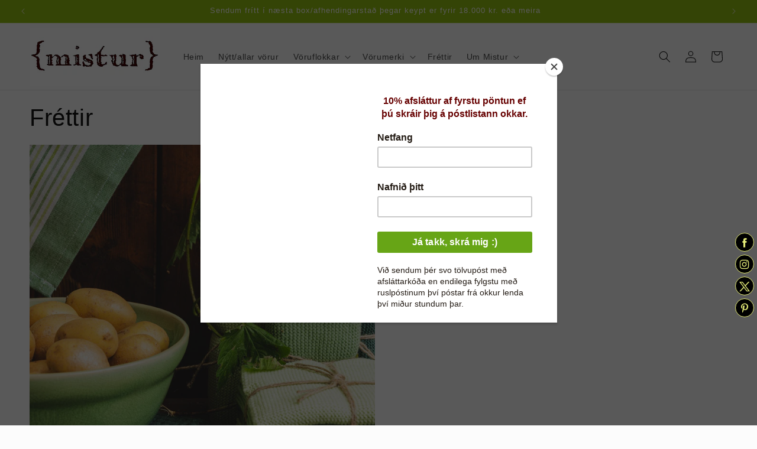

--- FILE ---
content_type: text/html; charset=utf-8
request_url: https://mistur.is/blogs/frettir/tagged/viskastykki
body_size: 35048
content:
<!doctype html>
<html class="js" lang="is">
  <head>
    <meta charset="utf-8">
    <meta http-equiv="X-UA-Compatible" content="IE=edge">
    <meta name="viewport" content="width=device-width,initial-scale=1">
    <meta name="theme-color" content="">
    <link rel="canonical" href="https://mistur.is/blogs/frettir/tagged/viskastykki"><link rel="icon" type="image/png" href="//mistur.is/cdn/shop/files/mistur_shopifylogo.png?crop=center&height=32&v=1613664303&width=32"><title>
      Fréttir
 &ndash; tagged "viskastykki" &ndash; Mistur</title>

    

    

<meta property="og:site_name" content="Mistur">
<meta property="og:url" content="https://mistur.is/blogs/frettir/tagged/viskastykki">
<meta property="og:title" content="Fréttir">
<meta property="og:type" content="website">
<meta property="og:description" content="Hjá Mistur færð þú heilsusamlegar, náttúrulegar og umhverfisvænar gæðavörur. Vörur sem eru góðar fyrir þig, heimilið þitt og umhverfi.  "><meta property="og:image" content="http://mistur.is/cdn/shop/files/shopify_meta_1200_628Umhverfisvaenir_valkostir.png?v=1588774236">
  <meta property="og:image:secure_url" content="https://mistur.is/cdn/shop/files/shopify_meta_1200_628Umhverfisvaenir_valkostir.png?v=1588774236">
  <meta property="og:image:width" content="1200">
  <meta property="og:image:height" content="628"><meta name="twitter:card" content="summary_large_image">
<meta name="twitter:title" content="Fréttir">
<meta name="twitter:description" content="Hjá Mistur færð þú heilsusamlegar, náttúrulegar og umhverfisvænar gæðavörur. Vörur sem eru góðar fyrir þig, heimilið þitt og umhverfi.  ">


    <script src="//mistur.is/cdn/shop/t/11/assets/constants.js?v=132983761750457495441760640089" defer="defer"></script>
    <script src="//mistur.is/cdn/shop/t/11/assets/pubsub.js?v=25310214064522200911760640130" defer="defer"></script>
    <script src="//mistur.is/cdn/shop/t/11/assets/global.js?v=7301445359237545521760640092" defer="defer"></script>
    <script src="//mistur.is/cdn/shop/t/11/assets/details-disclosure.js?v=13653116266235556501760640090" defer="defer"></script>
    <script src="//mistur.is/cdn/shop/t/11/assets/details-modal.js?v=25581673532751508451760640091" defer="defer"></script>
    <script src="//mistur.is/cdn/shop/t/11/assets/search-form.js?v=133129549252120666541760640133" defer="defer"></script><script src="//mistur.is/cdn/shop/t/11/assets/animations.js?v=88693664871331136111760640068" defer="defer"></script><script>window.performance && window.performance.mark && window.performance.mark('shopify.content_for_header.start');</script><meta id="shopify-digital-wallet" name="shopify-digital-wallet" content="/22172589/digital_wallets/dialog">
<link rel="alternate" type="application/atom+xml" title="Feed" href="/blogs/frettir/tagged/viskastykki.atom" />
<script async="async" src="/checkouts/internal/preloads.js?locale=is-IS"></script>
<script id="shopify-features" type="application/json">{"accessToken":"8ecb95fe6d950381622352e376cd092b","betas":["rich-media-storefront-analytics"],"domain":"mistur.is","predictiveSearch":true,"shopId":22172589,"locale":"en"}</script>
<script>var Shopify = Shopify || {};
Shopify.shop = "mistur.myshopify.com";
Shopify.locale = "is";
Shopify.currency = {"active":"ISK","rate":"1.0"};
Shopify.country = "IS";
Shopify.theme = {"name":"Updated copy of Updated copy of Dawn","id":181701148983,"schema_name":"Dawn","schema_version":"15.4.0","theme_store_id":887,"role":"main"};
Shopify.theme.handle = "null";
Shopify.theme.style = {"id":null,"handle":null};
Shopify.cdnHost = "mistur.is/cdn";
Shopify.routes = Shopify.routes || {};
Shopify.routes.root = "/";</script>
<script type="module">!function(o){(o.Shopify=o.Shopify||{}).modules=!0}(window);</script>
<script>!function(o){function n(){var o=[];function n(){o.push(Array.prototype.slice.apply(arguments))}return n.q=o,n}var t=o.Shopify=o.Shopify||{};t.loadFeatures=n(),t.autoloadFeatures=n()}(window);</script>
<script id="shop-js-analytics" type="application/json">{"pageType":"blog"}</script>
<script defer="defer" async type="module" src="//mistur.is/cdn/shopifycloud/shop-js/modules/v2/client.init-shop-cart-sync_BdyHc3Nr.en.esm.js"></script>
<script defer="defer" async type="module" src="//mistur.is/cdn/shopifycloud/shop-js/modules/v2/chunk.common_Daul8nwZ.esm.js"></script>
<script type="module">
  await import("//mistur.is/cdn/shopifycloud/shop-js/modules/v2/client.init-shop-cart-sync_BdyHc3Nr.en.esm.js");
await import("//mistur.is/cdn/shopifycloud/shop-js/modules/v2/chunk.common_Daul8nwZ.esm.js");

  window.Shopify.SignInWithShop?.initShopCartSync?.({"fedCMEnabled":true,"windoidEnabled":true});

</script>
<script>(function() {
  var isLoaded = false;
  function asyncLoad() {
    if (isLoaded) return;
    isLoaded = true;
    var urls = ["https:\/\/chimpstatic.com\/mcjs-connected\/js\/users\/378d13a6c9ac8d379a8fb71cb\/b7601bcbd38103c6a555e5efe.js?shop=mistur.myshopify.com","\/\/static.zotabox.com\/f\/0\/f06a0b10195f99eef050c6d3b830ede0\/widgets.js?shop=mistur.myshopify.com","https:\/\/chimpstatic.com\/mcjs-connected\/js\/users\/378d13a6c9ac8d379a8fb71cb\/3d4cdd8368c05b58d409aa9fe.js?shop=mistur.myshopify.com"];
    for (var i = 0; i < urls.length; i++) {
      var s = document.createElement('script');
      s.type = 'text/javascript';
      s.async = true;
      s.src = urls[i];
      var x = document.getElementsByTagName('script')[0];
      x.parentNode.insertBefore(s, x);
    }
  };
  if(window.attachEvent) {
    window.attachEvent('onload', asyncLoad);
  } else {
    window.addEventListener('load', asyncLoad, false);
  }
})();</script>
<script id="__st">var __st={"a":22172589,"offset":0,"reqid":"1efd5b76-3bcd-4664-ba32-15268bad7552-1768979435","pageurl":"mistur.is\/blogs\/frettir\/tagged\/viskastykki","s":"blogs-102370245","u":"64598c00e105","p":"blog","rtyp":"blog","rid":102370245};</script>
<script>window.ShopifyPaypalV4VisibilityTracking = true;</script>
<script id="captcha-bootstrap">!function(){'use strict';const t='contact',e='account',n='new_comment',o=[[t,t],['blogs',n],['comments',n],[t,'customer']],c=[[e,'customer_login'],[e,'guest_login'],[e,'recover_customer_password'],[e,'create_customer']],r=t=>t.map((([t,e])=>`form[action*='/${t}']:not([data-nocaptcha='true']) input[name='form_type'][value='${e}']`)).join(','),a=t=>()=>t?[...document.querySelectorAll(t)].map((t=>t.form)):[];function s(){const t=[...o],e=r(t);return a(e)}const i='password',u='form_key',d=['recaptcha-v3-token','g-recaptcha-response','h-captcha-response',i],f=()=>{try{return window.sessionStorage}catch{return}},m='__shopify_v',_=t=>t.elements[u];function p(t,e,n=!1){try{const o=window.sessionStorage,c=JSON.parse(o.getItem(e)),{data:r}=function(t){const{data:e,action:n}=t;return t[m]||n?{data:e,action:n}:{data:t,action:n}}(c);for(const[e,n]of Object.entries(r))t.elements[e]&&(t.elements[e].value=n);n&&o.removeItem(e)}catch(o){console.error('form repopulation failed',{error:o})}}const l='form_type',E='cptcha';function T(t){t.dataset[E]=!0}const w=window,h=w.document,L='Shopify',v='ce_forms',y='captcha';let A=!1;((t,e)=>{const n=(g='f06e6c50-85a8-45c8-87d0-21a2b65856fe',I='https://cdn.shopify.com/shopifycloud/storefront-forms-hcaptcha/ce_storefront_forms_captcha_hcaptcha.v1.5.2.iife.js',D={infoText:'Protected by hCaptcha',privacyText:'Privacy',termsText:'Terms'},(t,e,n)=>{const o=w[L][v],c=o.bindForm;if(c)return c(t,g,e,D).then(n);var r;o.q.push([[t,g,e,D],n]),r=I,A||(h.body.append(Object.assign(h.createElement('script'),{id:'captcha-provider',async:!0,src:r})),A=!0)});var g,I,D;w[L]=w[L]||{},w[L][v]=w[L][v]||{},w[L][v].q=[],w[L][y]=w[L][y]||{},w[L][y].protect=function(t,e){n(t,void 0,e),T(t)},Object.freeze(w[L][y]),function(t,e,n,w,h,L){const[v,y,A,g]=function(t,e,n){const i=e?o:[],u=t?c:[],d=[...i,...u],f=r(d),m=r(i),_=r(d.filter((([t,e])=>n.includes(e))));return[a(f),a(m),a(_),s()]}(w,h,L),I=t=>{const e=t.target;return e instanceof HTMLFormElement?e:e&&e.form},D=t=>v().includes(t);t.addEventListener('submit',(t=>{const e=I(t);if(!e)return;const n=D(e)&&!e.dataset.hcaptchaBound&&!e.dataset.recaptchaBound,o=_(e),c=g().includes(e)&&(!o||!o.value);(n||c)&&t.preventDefault(),c&&!n&&(function(t){try{if(!f())return;!function(t){const e=f();if(!e)return;const n=_(t);if(!n)return;const o=n.value;o&&e.removeItem(o)}(t);const e=Array.from(Array(32),(()=>Math.random().toString(36)[2])).join('');!function(t,e){_(t)||t.append(Object.assign(document.createElement('input'),{type:'hidden',name:u})),t.elements[u].value=e}(t,e),function(t,e){const n=f();if(!n)return;const o=[...t.querySelectorAll(`input[type='${i}']`)].map((({name:t})=>t)),c=[...d,...o],r={};for(const[a,s]of new FormData(t).entries())c.includes(a)||(r[a]=s);n.setItem(e,JSON.stringify({[m]:1,action:t.action,data:r}))}(t,e)}catch(e){console.error('failed to persist form',e)}}(e),e.submit())}));const S=(t,e)=>{t&&!t.dataset[E]&&(n(t,e.some((e=>e===t))),T(t))};for(const o of['focusin','change'])t.addEventListener(o,(t=>{const e=I(t);D(e)&&S(e,y())}));const B=e.get('form_key'),M=e.get(l),P=B&&M;t.addEventListener('DOMContentLoaded',(()=>{const t=y();if(P)for(const e of t)e.elements[l].value===M&&p(e,B);[...new Set([...A(),...v().filter((t=>'true'===t.dataset.shopifyCaptcha))])].forEach((e=>S(e,t)))}))}(h,new URLSearchParams(w.location.search),n,t,e,['guest_login'])})(!0,!0)}();</script>
<script integrity="sha256-4kQ18oKyAcykRKYeNunJcIwy7WH5gtpwJnB7kiuLZ1E=" data-source-attribution="shopify.loadfeatures" defer="defer" src="//mistur.is/cdn/shopifycloud/storefront/assets/storefront/load_feature-a0a9edcb.js" crossorigin="anonymous"></script>
<script data-source-attribution="shopify.dynamic_checkout.dynamic.init">var Shopify=Shopify||{};Shopify.PaymentButton=Shopify.PaymentButton||{isStorefrontPortableWallets:!0,init:function(){window.Shopify.PaymentButton.init=function(){};var t=document.createElement("script");t.src="https://mistur.is/cdn/shopifycloud/portable-wallets/latest/portable-wallets.en.js",t.type="module",document.head.appendChild(t)}};
</script>
<script data-source-attribution="shopify.dynamic_checkout.buyer_consent">
  function portableWalletsHideBuyerConsent(e){var t=document.getElementById("shopify-buyer-consent"),n=document.getElementById("shopify-subscription-policy-button");t&&n&&(t.classList.add("hidden"),t.setAttribute("aria-hidden","true"),n.removeEventListener("click",e))}function portableWalletsShowBuyerConsent(e){var t=document.getElementById("shopify-buyer-consent"),n=document.getElementById("shopify-subscription-policy-button");t&&n&&(t.classList.remove("hidden"),t.removeAttribute("aria-hidden"),n.addEventListener("click",e))}window.Shopify?.PaymentButton&&(window.Shopify.PaymentButton.hideBuyerConsent=portableWalletsHideBuyerConsent,window.Shopify.PaymentButton.showBuyerConsent=portableWalletsShowBuyerConsent);
</script>
<script data-source-attribution="shopify.dynamic_checkout.cart.bootstrap">document.addEventListener("DOMContentLoaded",(function(){function t(){return document.querySelector("shopify-accelerated-checkout-cart, shopify-accelerated-checkout")}if(t())Shopify.PaymentButton.init();else{new MutationObserver((function(e,n){t()&&(Shopify.PaymentButton.init(),n.disconnect())})).observe(document.body,{childList:!0,subtree:!0})}}));
</script>
<script id="sections-script" data-sections="header" defer="defer" src="//mistur.is/cdn/shop/t/11/compiled_assets/scripts.js?v=2366"></script>
<script>window.performance && window.performance.mark && window.performance.mark('shopify.content_for_header.end');</script>


    <style data-shopify>
      
      
      
      
      

      
        :root,
        .color-scheme-1 {
          --color-background: 252,252,252;
        
          --gradient-background: #fcfcfc;
        

        

        --color-foreground: 18,18,18;
        --color-background-contrast: 188,188,188;
        --color-shadow: 18,18,18;
        --color-button: 149,193,17;
        --color-button-text: 255,255,255;
        --color-secondary-button: 252,252,252;
        --color-secondary-button-text: 18,18,18;
        --color-link: 18,18,18;
        --color-badge-foreground: 18,18,18;
        --color-badge-background: 252,252,252;
        --color-badge-border: 18,18,18;
        --payment-terms-background-color: rgb(252 252 252);
      }
      
        
        .color-scheme-2 {
          --color-background: 149,193,17;
        
          --gradient-background: #95c111;
        

        

        --color-foreground: 255,255,255;
        --color-background-contrast: 59,76,7;
        --color-shadow: 18,18,18;
        --color-button: 18,18,18;
        --color-button-text: 243,243,243;
        --color-secondary-button: 149,193,17;
        --color-secondary-button-text: 18,18,18;
        --color-link: 18,18,18;
        --color-badge-foreground: 255,255,255;
        --color-badge-background: 149,193,17;
        --color-badge-border: 255,255,255;
        --payment-terms-background-color: rgb(149 193 17);
      }
      
        
        .color-scheme-3 {
          --color-background: 68,0,0;
        
          --gradient-background: #440000;
        

        

        --color-foreground: 255,255,255;
        --color-background-contrast: 255,68,68;
        --color-shadow: 18,18,18;
        --color-button: 255,255,255;
        --color-button-text: 0,0,0;
        --color-secondary-button: 68,0,0;
        --color-secondary-button-text: 255,255,255;
        --color-link: 255,255,255;
        --color-badge-foreground: 255,255,255;
        --color-badge-background: 68,0,0;
        --color-badge-border: 255,255,255;
        --payment-terms-background-color: rgb(68 0 0);
      }
      
        
        .color-scheme-4 {
          --color-background: 68,0,0;
        
          --gradient-background: #440000;
        

        

        --color-foreground: 255,255,255;
        --color-background-contrast: 255,68,68;
        --color-shadow: 18,18,18;
        --color-button: 255,255,255;
        --color-button-text: 18,18,18;
        --color-secondary-button: 68,0,0;
        --color-secondary-button-text: 255,255,255;
        --color-link: 255,255,255;
        --color-badge-foreground: 255,255,255;
        --color-badge-background: 68,0,0;
        --color-badge-border: 255,255,255;
        --payment-terms-background-color: rgb(68 0 0);
      }
      
        
        .color-scheme-5 {
          --color-background: 228,231,166;
        
          --gradient-background: #e4e7a6;
        

        

        --color-foreground: 68,0,0;
        --color-background-contrast: 198,204,66;
        --color-shadow: 18,18,18;
        --color-button: 255,255,255;
        --color-button-text: 51,79,180;
        --color-secondary-button: 228,231,166;
        --color-secondary-button-text: 255,255,255;
        --color-link: 255,255,255;
        --color-badge-foreground: 68,0,0;
        --color-badge-background: 228,231,166;
        --color-badge-border: 68,0,0;
        --payment-terms-background-color: rgb(228 231 166);
      }
      

      body, .color-scheme-1, .color-scheme-2, .color-scheme-3, .color-scheme-4, .color-scheme-5 {
        color: rgba(var(--color-foreground), 0.75);
        background-color: rgb(var(--color-background));
      }

      :root {
        --font-body-family: Helvetica, Arial, sans-serif;
        --font-body-style: normal;
        --font-body-weight: 400;
        --font-body-weight-bold: 700;

        --font-heading-family: Helvetica, Arial, sans-serif;
        --font-heading-style: normal;
        --font-heading-weight: 400;

        --font-body-scale: 1.0;
        --font-heading-scale: 1.0;

        --media-padding: px;
        --media-border-opacity: 0.05;
        --media-border-width: 1px;
        --media-radius: 0px;
        --media-shadow-opacity: 0.0;
        --media-shadow-horizontal-offset: 0px;
        --media-shadow-vertical-offset: 4px;
        --media-shadow-blur-radius: 5px;
        --media-shadow-visible: 0;

        --page-width: 140rem;
        --page-width-margin: 0rem;

        --product-card-image-padding: 0.0rem;
        --product-card-corner-radius: 0.0rem;
        --product-card-text-alignment: left;
        --product-card-border-width: 0.0rem;
        --product-card-border-opacity: 0.1;
        --product-card-shadow-opacity: 0.0;
        --product-card-shadow-visible: 0;
        --product-card-shadow-horizontal-offset: 0.0rem;
        --product-card-shadow-vertical-offset: 0.4rem;
        --product-card-shadow-blur-radius: 0.5rem;

        --collection-card-image-padding: 0.0rem;
        --collection-card-corner-radius: 0.0rem;
        --collection-card-text-alignment: left;
        --collection-card-border-width: 0.0rem;
        --collection-card-border-opacity: 0.1;
        --collection-card-shadow-opacity: 0.0;
        --collection-card-shadow-visible: 0;
        --collection-card-shadow-horizontal-offset: 0.0rem;
        --collection-card-shadow-vertical-offset: 0.4rem;
        --collection-card-shadow-blur-radius: 0.5rem;

        --blog-card-image-padding: 0.0rem;
        --blog-card-corner-radius: 0.0rem;
        --blog-card-text-alignment: left;
        --blog-card-border-width: 0.0rem;
        --blog-card-border-opacity: 0.1;
        --blog-card-shadow-opacity: 0.0;
        --blog-card-shadow-visible: 0;
        --blog-card-shadow-horizontal-offset: 0.0rem;
        --blog-card-shadow-vertical-offset: 0.4rem;
        --blog-card-shadow-blur-radius: 0.5rem;

        --badge-corner-radius: 4.0rem;

        --popup-border-width: 1px;
        --popup-border-opacity: 0.1;
        --popup-corner-radius: 0px;
        --popup-shadow-opacity: 0.05;
        --popup-shadow-horizontal-offset: 0px;
        --popup-shadow-vertical-offset: 4px;
        --popup-shadow-blur-radius: 5px;

        --drawer-border-width: 1px;
        --drawer-border-opacity: 0.1;
        --drawer-shadow-opacity: 0.0;
        --drawer-shadow-horizontal-offset: 0px;
        --drawer-shadow-vertical-offset: 4px;
        --drawer-shadow-blur-radius: 5px;

        --spacing-sections-desktop: 0px;
        --spacing-sections-mobile: 0px;

        --grid-desktop-vertical-spacing: 8px;
        --grid-desktop-horizontal-spacing: 12px;
        --grid-mobile-vertical-spacing: 4px;
        --grid-mobile-horizontal-spacing: 6px;

        --text-boxes-border-opacity: 0.1;
        --text-boxes-border-width: 0px;
        --text-boxes-radius: 0px;
        --text-boxes-shadow-opacity: 0.0;
        --text-boxes-shadow-visible: 0;
        --text-boxes-shadow-horizontal-offset: 0px;
        --text-boxes-shadow-vertical-offset: 4px;
        --text-boxes-shadow-blur-radius: 5px;

        --buttons-radius: 0px;
        --buttons-radius-outset: 0px;
        --buttons-border-width: 1px;
        --buttons-border-opacity: 1.0;
        --buttons-shadow-opacity: 0.0;
        --buttons-shadow-visible: 0;
        --buttons-shadow-horizontal-offset: 0px;
        --buttons-shadow-vertical-offset: 4px;
        --buttons-shadow-blur-radius: 5px;
        --buttons-border-offset: 0px;

        --inputs-radius: 0px;
        --inputs-border-width: 1px;
        --inputs-border-opacity: 0.55;
        --inputs-shadow-opacity: 0.0;
        --inputs-shadow-horizontal-offset: 0px;
        --inputs-margin-offset: 0px;
        --inputs-shadow-vertical-offset: 0px;
        --inputs-shadow-blur-radius: 5px;
        --inputs-radius-outset: 0px;

        --variant-pills-radius: 40px;
        --variant-pills-border-width: 1px;
        --variant-pills-border-opacity: 0.55;
        --variant-pills-shadow-opacity: 0.0;
        --variant-pills-shadow-horizontal-offset: 0px;
        --variant-pills-shadow-vertical-offset: 4px;
        --variant-pills-shadow-blur-radius: 5px;
      }

      *,
      *::before,
      *::after {
        box-sizing: inherit;
      }

      html {
        box-sizing: border-box;
        font-size: calc(var(--font-body-scale) * 62.5%);
        height: 100%;
      }

      body {
        display: grid;
        grid-template-rows: auto auto 1fr auto;
        grid-template-columns: 100%;
        min-height: 100%;
        margin: 0;
        font-size: 1.5rem;
        letter-spacing: 0.06rem;
        line-height: calc(1 + 0.8 / var(--font-body-scale));
        font-family: var(--font-body-family);
        font-style: var(--font-body-style);
        font-weight: var(--font-body-weight);
      }

      @media screen and (min-width: 750px) {
        body {
          font-size: 1.6rem;
        }
      }
    </style>

    <link href="//mistur.is/cdn/shop/t/11/assets/base.css?v=159841507637079171801760640068" rel="stylesheet" type="text/css" media="all" />
    <link rel="stylesheet" href="//mistur.is/cdn/shop/t/11/assets/component-cart-items.css?v=13033300910818915211760640072" media="print" onload="this.media='all'"><link href="//mistur.is/cdn/shop/t/11/assets/component-cart-drawer.css?v=39223250576183958541760640072" rel="stylesheet" type="text/css" media="all" />
      <link href="//mistur.is/cdn/shop/t/11/assets/component-cart.css?v=164708765130180853531760640073" rel="stylesheet" type="text/css" media="all" />
      <link href="//mistur.is/cdn/shop/t/11/assets/component-totals.css?v=15906652033866631521760640088" rel="stylesheet" type="text/css" media="all" />
      <link href="//mistur.is/cdn/shop/t/11/assets/component-price.css?v=47596247576480123001760640084" rel="stylesheet" type="text/css" media="all" />
      <link href="//mistur.is/cdn/shop/t/11/assets/component-discounts.css?v=152760482443307489271760640075" rel="stylesheet" type="text/css" media="all" />
<link
        rel="stylesheet"
        href="//mistur.is/cdn/shop/t/11/assets/component-predictive-search.css?v=118923337488134913561760640084"
        media="print"
        onload="this.media='all'"
      ><script>
      if (Shopify.designMode) {
        document.documentElement.classList.add('shopify-design-mode');
      }
    </script>
  <!-- BEGIN app block: shopify://apps/instafeed/blocks/head-block/c447db20-095d-4a10-9725-b5977662c9d5 --><link rel="preconnect" href="https://cdn.nfcube.com/">
<link rel="preconnect" href="https://scontent.cdninstagram.com/">


  <script>
    document.addEventListener('DOMContentLoaded', function () {
      let instafeedScript = document.createElement('script');

      
        instafeedScript.src = 'https://storage.nfcube.com/instafeed-fede29416c03487f8fec4db84ef8995f.js';
      

      document.body.appendChild(instafeedScript);
    });
  </script>





<!-- END app block --><!-- BEGIN app block: shopify://apps/rez-notify-me/blocks/rez/0da60196-81b6-4270-afac-c9294e1641ba --><script id='rez-config-data'>
    if (typeof REZ_DATA == 'undefined') {
      
        var storeData = {"id":1565,"domain":"mistur.myshopify.com","storefront_token":null,"is_installed":1,"plan_id":0,"plan_code":"free","watermark":false,"createdAt":"2025-12-09T20:13:22.151Z","updatedAt":"2025-12-10T17:26:01.000Z","country":"Iceland","store_name":"Mistur","money_format":"{{amount_no_decimals}} kr","uninstall_app":null};
      

      
        var btnConfig = {"id":1389,"button_text":"Fá tölvupóst þegar vara kemur aftur","border_radius":"5","text_color":"#FFFFFF","bg_color":"#95C111","product_type":"0","selected_product_ids":"","show_on_collection":false,"show_on_search":false,"createdAt":"2025-12-09T20:13:34.939Z","updatedAt":"2025-12-09T20:55:30.000Z"};
      

      
        var formConfig = {"id":1389,"header":"Já takk, láta mig vita","description":"þegar þessi vara verður komin aftur á lager","email_placeholder":"Skrá netfang","email_error":"Vinsamlegast skráðu rétt netfang","term_message":"Netfangið þitt fer ekkert frá okkur","btn_text":"Fá tölvupóst þegar vara kemur aftur á lager","btn_border_radius":"5","text_color":"#FFFFFF","bg_color":"#95C111","cf_header":"Takk fyrir :) ","cf_description":"Við látum þig vita þegar þessi vara verður komin aftur á lager.","createdAt":"2025-12-09T20:13:34.960Z","updatedAt":"2025-12-10T17:40:30.000Z"};
      
      window.REZ_DATA = {
        shop_domain: "",
        url: "https://mistur.is",
        secure_url: "https://mistur.is",
        money_format: "{{amount_no_decimals}} kr",
        current_product: null,
        current_customer: {
          id: null,
          tags: null
        },
        current_collection: null,
        current_collections: [
          
        ],
        current_cart: {"note":null,"attributes":{},"original_total_price":0,"total_price":0,"total_discount":0,"total_weight":0.0,"item_count":0,"items":[],"requires_shipping":false,"currency":"ISK","items_subtotal_price":0,"cart_level_discount_applications":[],"checkout_charge_amount":0},
        current_cart_type: "drawer",
        storeData: storeData,
        btnConfig: btnConfig,
        formConfig: formConfig,
      }
    }
</script>
<script class="rez-stock-status" type='application/json'>
  {}
</script>

<script id='init_script' defer src='https://cdn.shopify.com/extensions/019bd5d3-ca16-7e77-9cc2-ebe89246c394/rez-tae-142/assets/rez-btn.js'></script>
<link rel="stylesheet" href="https://cdn.shopify.com/extensions/019bd5d3-ca16-7e77-9cc2-ebe89246c394/rez-tae-142/assets/rez-form.css" media="print" onload="this.media='all'">
<noscript><link rel="stylesheet" href="https://cdn.shopify.com/extensions/019bd5d3-ca16-7e77-9cc2-ebe89246c394/rez-tae-142/assets/rez-form.css"></noscript>


  
<script>
function rezSupportRemoveMarginBtn(){ 
 return true
}
</script>



<!-- END app block --><!-- BEGIN app block: shopify://apps/sales-discounts/blocks/sale-labels/29205fb1-2e68-4d81-a905-d828a51c8413 --><style>#Product-Slider>div+div .hc-sale-tag,.Product__Gallery--stack .Product__SlideItem+.Product__SlideItem .hc-sale-tag,.\#product-card-badge.\@type\:sale,.badge--on-sale,.badge--onsale,.badge.color-sale,.badge.onsale,.flag.sale,.grid-product__on-sale,.grid-product__tag--sale,.hc-sale-tag+.ProductItem__Wrapper .ProductItem__Label,.hc-sale-tag+.badge__container,.hc-sale-tag+.card__inner .badge,.hc-sale-tag+.card__inner+.card__content .card__badge,.hc-sale-tag+link+.card-wrapper .card__badge,.hc-sale-tag+.card__wrapper .card__badge,.hc-sale-tag+.image-wrapper .product-item__badge,.hc-sale-tag+.product--labels,.hc-sale-tag+.product-item__image-wrapper .product-item__label-list,.hc-sale-tag+a .label,.hc-sale-tag+img+.product-item__meta+.product-item__badge,.label .overlay-sale,.lbl.on-sale,.media-column+.media-column .hc-sale-tag,.price__badge-sale,.product-badge--sale,.product-badge__sale,.product-card__label--sale,.product-item__badge--sale,.product-label--on-sale,.product-label--sale,.product-label.sale,.product__badge--sale,.product__badge__item--sale,.product__media-icon,.productitem__badge--sale,.sale-badge,.sale-box,.sale-item.icn,.sale-sticker,.sale_banner,.theme-img+.theme-img .hc-sale-tag,.hc-sale-tag+a+.badge,.hc-sale-tag+div .badge{display:none!important}.facets__display{z-index:3!important}.indiv-product .hc-sale-tag,.product-item--with-hover-swatches .hc-sale-tag,.product-recommendations .hc-sale-tag{z-index:3}#Product-Slider .hc-sale-tag{z-index:6}.product-holder .hc-sale-tag{z-index:9}.apply-gallery-animation .hc-product-page{z-index:10}.product-card.relative.flex.flex-col .hc-sale-tag{z-index:21}@media only screen and (min-width:750px){.product-gallery-item+.product-gallery-item .hc-sale-tag,.product__slide+.product__slide .hc-sale-tag,.yv-product-slider-item+.yv-product-slider-item .hc-sale-tag{display:none!important}}@media (min-width:960px){.product__media-item+.product__media-item .hc-sale-tag,.splide__slide+.splide__slide .hc-sale-tag{display:none!important}}
</style>
<script>
  let hcSaleLabelSettings = {
    domain: "mistur.myshopify.com",
    variants: [],
    selectedVariant: {},
    productPageImages: [],
    
  }
</script>
<style>.hc-sale-tag{top:0;left:0;width:80px;height:80px;overflow:hidden;position:absolute!important;z-index:2}.hc-sale-tag span{right:10px;top:4px;transform:rotate(-45deg);position:absolute;display:block;width:100px;padding:4px 0;background-color:#fb485e;box-shadow:0 5px 10px rgba(0,0,0,.1);color:#fff;font-size:14px;font-weight:700;text-align:center}.hc-sale-tag span{background:#95c11f!important;color:#ffffff!important;}.hc-sale-tag span:before{content:"-"}</style><script>document.addEventListener("DOMContentLoaded",function(){"undefined"!=typeof hcVariants&&function(e){function t(e,t,a){return function(){if(a)return t.apply(this,arguments),e.apply(this,arguments);var n=e.apply(this,arguments);return t.apply(this,arguments),n}}var a=null;function n(){var t=window.location.search.replace(/.*variant=(\d+).*/,"$1");t&&t!=a&&(a=t,e(t))}window.history.pushState=t(history.pushState,n),window.history.replaceState=t(history.replaceState,n),window.addEventListener("popstate",n)}(function(e){let t=null;for(var a=0;a<hcVariants.length;a++)if(hcVariants[a].id==e){t=hcVariants[a];var n=document.querySelectorAll(".hc-product-page.hc-sale-tag");if(t.compare_at_price&&t.compare_at_price>t.price){var r=100*(t.compare_at_price-t.price)/t.compare_at_price;if(null!=r)for(a=0;a<n.length;a++)n[a].childNodes[0].textContent=r.toFixed(0)+"%",n[a].style.display="block";else for(a=0;a<n.length;a++)n[a].style.display="none"}else for(a=0;a<n.length;a++)n[a].style.display="none";break}})});</script> 


<!-- END app block --><script src="https://cdn.shopify.com/extensions/019bbca0-fcf5-7f6c-8590-d768dd0bcdd7/sdm-extensions-56/assets/hc-original-price.min.js" type="text/javascript" defer="defer"></script>
<script src="https://cdn.shopify.com/extensions/019bb1eb-3017-7eaa-b546-f7de9ed1564f/my-app-527/assets/productReview.js" type="text/javascript" defer="defer"></script>
<link href="https://cdn.shopify.com/extensions/019bb1eb-3017-7eaa-b546-f7de9ed1564f/my-app-527/assets/frontend.css" rel="stylesheet" type="text/css" media="all">
<script src="https://cdn.shopify.com/extensions/019bbca0-fcf5-7f6c-8590-d768dd0bcdd7/sdm-extensions-56/assets/hc-sale-labels.min.js" type="text/javascript" defer="defer"></script>
<link href="https://monorail-edge.shopifysvc.com" rel="dns-prefetch">
<script>(function(){if ("sendBeacon" in navigator && "performance" in window) {try {var session_token_from_headers = performance.getEntriesByType('navigation')[0].serverTiming.find(x => x.name == '_s').description;} catch {var session_token_from_headers = undefined;}var session_cookie_matches = document.cookie.match(/_shopify_s=([^;]*)/);var session_token_from_cookie = session_cookie_matches && session_cookie_matches.length === 2 ? session_cookie_matches[1] : "";var session_token = session_token_from_headers || session_token_from_cookie || "";function handle_abandonment_event(e) {var entries = performance.getEntries().filter(function(entry) {return /monorail-edge.shopifysvc.com/.test(entry.name);});if (!window.abandonment_tracked && entries.length === 0) {window.abandonment_tracked = true;var currentMs = Date.now();var navigation_start = performance.timing.navigationStart;var payload = {shop_id: 22172589,url: window.location.href,navigation_start,duration: currentMs - navigation_start,session_token,page_type: "blog"};window.navigator.sendBeacon("https://monorail-edge.shopifysvc.com/v1/produce", JSON.stringify({schema_id: "online_store_buyer_site_abandonment/1.1",payload: payload,metadata: {event_created_at_ms: currentMs,event_sent_at_ms: currentMs}}));}}window.addEventListener('pagehide', handle_abandonment_event);}}());</script>
<script id="web-pixels-manager-setup">(function e(e,d,r,n,o){if(void 0===o&&(o={}),!Boolean(null===(a=null===(i=window.Shopify)||void 0===i?void 0:i.analytics)||void 0===a?void 0:a.replayQueue)){var i,a;window.Shopify=window.Shopify||{};var t=window.Shopify;t.analytics=t.analytics||{};var s=t.analytics;s.replayQueue=[],s.publish=function(e,d,r){return s.replayQueue.push([e,d,r]),!0};try{self.performance.mark("wpm:start")}catch(e){}var l=function(){var e={modern:/Edge?\/(1{2}[4-9]|1[2-9]\d|[2-9]\d{2}|\d{4,})\.\d+(\.\d+|)|Firefox\/(1{2}[4-9]|1[2-9]\d|[2-9]\d{2}|\d{4,})\.\d+(\.\d+|)|Chrom(ium|e)\/(9{2}|\d{3,})\.\d+(\.\d+|)|(Maci|X1{2}).+ Version\/(15\.\d+|(1[6-9]|[2-9]\d|\d{3,})\.\d+)([,.]\d+|)( \(\w+\)|)( Mobile\/\w+|) Safari\/|Chrome.+OPR\/(9{2}|\d{3,})\.\d+\.\d+|(CPU[ +]OS|iPhone[ +]OS|CPU[ +]iPhone|CPU IPhone OS|CPU iPad OS)[ +]+(15[._]\d+|(1[6-9]|[2-9]\d|\d{3,})[._]\d+)([._]\d+|)|Android:?[ /-](13[3-9]|1[4-9]\d|[2-9]\d{2}|\d{4,})(\.\d+|)(\.\d+|)|Android.+Firefox\/(13[5-9]|1[4-9]\d|[2-9]\d{2}|\d{4,})\.\d+(\.\d+|)|Android.+Chrom(ium|e)\/(13[3-9]|1[4-9]\d|[2-9]\d{2}|\d{4,})\.\d+(\.\d+|)|SamsungBrowser\/([2-9]\d|\d{3,})\.\d+/,legacy:/Edge?\/(1[6-9]|[2-9]\d|\d{3,})\.\d+(\.\d+|)|Firefox\/(5[4-9]|[6-9]\d|\d{3,})\.\d+(\.\d+|)|Chrom(ium|e)\/(5[1-9]|[6-9]\d|\d{3,})\.\d+(\.\d+|)([\d.]+$|.*Safari\/(?![\d.]+ Edge\/[\d.]+$))|(Maci|X1{2}).+ Version\/(10\.\d+|(1[1-9]|[2-9]\d|\d{3,})\.\d+)([,.]\d+|)( \(\w+\)|)( Mobile\/\w+|) Safari\/|Chrome.+OPR\/(3[89]|[4-9]\d|\d{3,})\.\d+\.\d+|(CPU[ +]OS|iPhone[ +]OS|CPU[ +]iPhone|CPU IPhone OS|CPU iPad OS)[ +]+(10[._]\d+|(1[1-9]|[2-9]\d|\d{3,})[._]\d+)([._]\d+|)|Android:?[ /-](13[3-9]|1[4-9]\d|[2-9]\d{2}|\d{4,})(\.\d+|)(\.\d+|)|Mobile Safari.+OPR\/([89]\d|\d{3,})\.\d+\.\d+|Android.+Firefox\/(13[5-9]|1[4-9]\d|[2-9]\d{2}|\d{4,})\.\d+(\.\d+|)|Android.+Chrom(ium|e)\/(13[3-9]|1[4-9]\d|[2-9]\d{2}|\d{4,})\.\d+(\.\d+|)|Android.+(UC? ?Browser|UCWEB|U3)[ /]?(15\.([5-9]|\d{2,})|(1[6-9]|[2-9]\d|\d{3,})\.\d+)\.\d+|SamsungBrowser\/(5\.\d+|([6-9]|\d{2,})\.\d+)|Android.+MQ{2}Browser\/(14(\.(9|\d{2,})|)|(1[5-9]|[2-9]\d|\d{3,})(\.\d+|))(\.\d+|)|K[Aa][Ii]OS\/(3\.\d+|([4-9]|\d{2,})\.\d+)(\.\d+|)/},d=e.modern,r=e.legacy,n=navigator.userAgent;return n.match(d)?"modern":n.match(r)?"legacy":"unknown"}(),u="modern"===l?"modern":"legacy",c=(null!=n?n:{modern:"",legacy:""})[u],f=function(e){return[e.baseUrl,"/wpm","/b",e.hashVersion,"modern"===e.buildTarget?"m":"l",".js"].join("")}({baseUrl:d,hashVersion:r,buildTarget:u}),m=function(e){var d=e.version,r=e.bundleTarget,n=e.surface,o=e.pageUrl,i=e.monorailEndpoint;return{emit:function(e){var a=e.status,t=e.errorMsg,s=(new Date).getTime(),l=JSON.stringify({metadata:{event_sent_at_ms:s},events:[{schema_id:"web_pixels_manager_load/3.1",payload:{version:d,bundle_target:r,page_url:o,status:a,surface:n,error_msg:t},metadata:{event_created_at_ms:s}}]});if(!i)return console&&console.warn&&console.warn("[Web Pixels Manager] No Monorail endpoint provided, skipping logging."),!1;try{return self.navigator.sendBeacon.bind(self.navigator)(i,l)}catch(e){}var u=new XMLHttpRequest;try{return u.open("POST",i,!0),u.setRequestHeader("Content-Type","text/plain"),u.send(l),!0}catch(e){return console&&console.warn&&console.warn("[Web Pixels Manager] Got an unhandled error while logging to Monorail."),!1}}}}({version:r,bundleTarget:l,surface:e.surface,pageUrl:self.location.href,monorailEndpoint:e.monorailEndpoint});try{o.browserTarget=l,function(e){var d=e.src,r=e.async,n=void 0===r||r,o=e.onload,i=e.onerror,a=e.sri,t=e.scriptDataAttributes,s=void 0===t?{}:t,l=document.createElement("script"),u=document.querySelector("head"),c=document.querySelector("body");if(l.async=n,l.src=d,a&&(l.integrity=a,l.crossOrigin="anonymous"),s)for(var f in s)if(Object.prototype.hasOwnProperty.call(s,f))try{l.dataset[f]=s[f]}catch(e){}if(o&&l.addEventListener("load",o),i&&l.addEventListener("error",i),u)u.appendChild(l);else{if(!c)throw new Error("Did not find a head or body element to append the script");c.appendChild(l)}}({src:f,async:!0,onload:function(){if(!function(){var e,d;return Boolean(null===(d=null===(e=window.Shopify)||void 0===e?void 0:e.analytics)||void 0===d?void 0:d.initialized)}()){var d=window.webPixelsManager.init(e)||void 0;if(d){var r=window.Shopify.analytics;r.replayQueue.forEach((function(e){var r=e[0],n=e[1],o=e[2];d.publishCustomEvent(r,n,o)})),r.replayQueue=[],r.publish=d.publishCustomEvent,r.visitor=d.visitor,r.initialized=!0}}},onerror:function(){return m.emit({status:"failed",errorMsg:"".concat(f," has failed to load")})},sri:function(e){var d=/^sha384-[A-Za-z0-9+/=]+$/;return"string"==typeof e&&d.test(e)}(c)?c:"",scriptDataAttributes:o}),m.emit({status:"loading"})}catch(e){m.emit({status:"failed",errorMsg:(null==e?void 0:e.message)||"Unknown error"})}}})({shopId: 22172589,storefrontBaseUrl: "https://mistur.is",extensionsBaseUrl: "https://extensions.shopifycdn.com/cdn/shopifycloud/web-pixels-manager",monorailEndpoint: "https://monorail-edge.shopifysvc.com/unstable/produce_batch",surface: "storefront-renderer",enabledBetaFlags: ["2dca8a86"],webPixelsConfigList: [{"id":"2129953079","configuration":"{\"accountID\":\"r-dev\"}","eventPayloadVersion":"v1","runtimeContext":"STRICT","scriptVersion":"3c8f7f88fd398caeb4fb539c5b9ff431","type":"APP","apiClientId":235418615809,"privacyPurposes":["ANALYTICS"],"dataSharingAdjustments":{"protectedCustomerApprovalScopes":["read_customer_email","read_customer_personal_data"]}},{"id":"369688887","configuration":"{\"pixel_id\":\"1632171587047704\",\"pixel_type\":\"facebook_pixel\",\"metaapp_system_user_token\":\"-\"}","eventPayloadVersion":"v1","runtimeContext":"OPEN","scriptVersion":"ca16bc87fe92b6042fbaa3acc2fbdaa6","type":"APP","apiClientId":2329312,"privacyPurposes":["ANALYTICS","MARKETING","SALE_OF_DATA"],"dataSharingAdjustments":{"protectedCustomerApprovalScopes":["read_customer_address","read_customer_email","read_customer_name","read_customer_personal_data","read_customer_phone"]}},{"id":"shopify-app-pixel","configuration":"{}","eventPayloadVersion":"v1","runtimeContext":"STRICT","scriptVersion":"0450","apiClientId":"shopify-pixel","type":"APP","privacyPurposes":["ANALYTICS","MARKETING"]},{"id":"shopify-custom-pixel","eventPayloadVersion":"v1","runtimeContext":"LAX","scriptVersion":"0450","apiClientId":"shopify-pixel","type":"CUSTOM","privacyPurposes":["ANALYTICS","MARKETING"]}],isMerchantRequest: false,initData: {"shop":{"name":"Mistur","paymentSettings":{"currencyCode":"ISK"},"myshopifyDomain":"mistur.myshopify.com","countryCode":"IS","storefrontUrl":"https:\/\/mistur.is"},"customer":null,"cart":null,"checkout":null,"productVariants":[],"purchasingCompany":null},},"https://mistur.is/cdn","fcfee988w5aeb613cpc8e4bc33m6693e112",{"modern":"","legacy":""},{"shopId":"22172589","storefrontBaseUrl":"https:\/\/mistur.is","extensionBaseUrl":"https:\/\/extensions.shopifycdn.com\/cdn\/shopifycloud\/web-pixels-manager","surface":"storefront-renderer","enabledBetaFlags":"[\"2dca8a86\"]","isMerchantRequest":"false","hashVersion":"fcfee988w5aeb613cpc8e4bc33m6693e112","publish":"custom","events":"[[\"page_viewed\",{}]]"});</script><script>
  window.ShopifyAnalytics = window.ShopifyAnalytics || {};
  window.ShopifyAnalytics.meta = window.ShopifyAnalytics.meta || {};
  window.ShopifyAnalytics.meta.currency = 'ISK';
  var meta = {"page":{"pageType":"blog","resourceType":"blog","resourceId":102370245,"requestId":"1efd5b76-3bcd-4664-ba32-15268bad7552-1768979435"}};
  for (var attr in meta) {
    window.ShopifyAnalytics.meta[attr] = meta[attr];
  }
</script>
<script class="analytics">
  (function () {
    var customDocumentWrite = function(content) {
      var jquery = null;

      if (window.jQuery) {
        jquery = window.jQuery;
      } else if (window.Checkout && window.Checkout.$) {
        jquery = window.Checkout.$;
      }

      if (jquery) {
        jquery('body').append(content);
      }
    };

    var hasLoggedConversion = function(token) {
      if (token) {
        return document.cookie.indexOf('loggedConversion=' + token) !== -1;
      }
      return false;
    }

    var setCookieIfConversion = function(token) {
      if (token) {
        var twoMonthsFromNow = new Date(Date.now());
        twoMonthsFromNow.setMonth(twoMonthsFromNow.getMonth() + 2);

        document.cookie = 'loggedConversion=' + token + '; expires=' + twoMonthsFromNow;
      }
    }

    var trekkie = window.ShopifyAnalytics.lib = window.trekkie = window.trekkie || [];
    if (trekkie.integrations) {
      return;
    }
    trekkie.methods = [
      'identify',
      'page',
      'ready',
      'track',
      'trackForm',
      'trackLink'
    ];
    trekkie.factory = function(method) {
      return function() {
        var args = Array.prototype.slice.call(arguments);
        args.unshift(method);
        trekkie.push(args);
        return trekkie;
      };
    };
    for (var i = 0; i < trekkie.methods.length; i++) {
      var key = trekkie.methods[i];
      trekkie[key] = trekkie.factory(key);
    }
    trekkie.load = function(config) {
      trekkie.config = config || {};
      trekkie.config.initialDocumentCookie = document.cookie;
      var first = document.getElementsByTagName('script')[0];
      var script = document.createElement('script');
      script.type = 'text/javascript';
      script.onerror = function(e) {
        var scriptFallback = document.createElement('script');
        scriptFallback.type = 'text/javascript';
        scriptFallback.onerror = function(error) {
                var Monorail = {
      produce: function produce(monorailDomain, schemaId, payload) {
        var currentMs = new Date().getTime();
        var event = {
          schema_id: schemaId,
          payload: payload,
          metadata: {
            event_created_at_ms: currentMs,
            event_sent_at_ms: currentMs
          }
        };
        return Monorail.sendRequest("https://" + monorailDomain + "/v1/produce", JSON.stringify(event));
      },
      sendRequest: function sendRequest(endpointUrl, payload) {
        // Try the sendBeacon API
        if (window && window.navigator && typeof window.navigator.sendBeacon === 'function' && typeof window.Blob === 'function' && !Monorail.isIos12()) {
          var blobData = new window.Blob([payload], {
            type: 'text/plain'
          });

          if (window.navigator.sendBeacon(endpointUrl, blobData)) {
            return true;
          } // sendBeacon was not successful

        } // XHR beacon

        var xhr = new XMLHttpRequest();

        try {
          xhr.open('POST', endpointUrl);
          xhr.setRequestHeader('Content-Type', 'text/plain');
          xhr.send(payload);
        } catch (e) {
          console.log(e);
        }

        return false;
      },
      isIos12: function isIos12() {
        return window.navigator.userAgent.lastIndexOf('iPhone; CPU iPhone OS 12_') !== -1 || window.navigator.userAgent.lastIndexOf('iPad; CPU OS 12_') !== -1;
      }
    };
    Monorail.produce('monorail-edge.shopifysvc.com',
      'trekkie_storefront_load_errors/1.1',
      {shop_id: 22172589,
      theme_id: 181701148983,
      app_name: "storefront",
      context_url: window.location.href,
      source_url: "//mistur.is/cdn/s/trekkie.storefront.cd680fe47e6c39ca5d5df5f0a32d569bc48c0f27.min.js"});

        };
        scriptFallback.async = true;
        scriptFallback.src = '//mistur.is/cdn/s/trekkie.storefront.cd680fe47e6c39ca5d5df5f0a32d569bc48c0f27.min.js';
        first.parentNode.insertBefore(scriptFallback, first);
      };
      script.async = true;
      script.src = '//mistur.is/cdn/s/trekkie.storefront.cd680fe47e6c39ca5d5df5f0a32d569bc48c0f27.min.js';
      first.parentNode.insertBefore(script, first);
    };
    trekkie.load(
      {"Trekkie":{"appName":"storefront","development":false,"defaultAttributes":{"shopId":22172589,"isMerchantRequest":null,"themeId":181701148983,"themeCityHash":"2529027998495921976","contentLanguage":"is","currency":"ISK","eventMetadataId":"f4a5a7f9-8d23-42c4-ba49-a4893cb12764"},"isServerSideCookieWritingEnabled":true,"monorailRegion":"shop_domain","enabledBetaFlags":["65f19447"]},"Session Attribution":{},"S2S":{"facebookCapiEnabled":false,"source":"trekkie-storefront-renderer","apiClientId":580111}}
    );

    var loaded = false;
    trekkie.ready(function() {
      if (loaded) return;
      loaded = true;

      window.ShopifyAnalytics.lib = window.trekkie;

      var originalDocumentWrite = document.write;
      document.write = customDocumentWrite;
      try { window.ShopifyAnalytics.merchantGoogleAnalytics.call(this); } catch(error) {};
      document.write = originalDocumentWrite;

      window.ShopifyAnalytics.lib.page(null,{"pageType":"blog","resourceType":"blog","resourceId":102370245,"requestId":"1efd5b76-3bcd-4664-ba32-15268bad7552-1768979435","shopifyEmitted":true});

      var match = window.location.pathname.match(/checkouts\/(.+)\/(thank_you|post_purchase)/)
      var token = match? match[1]: undefined;
      if (!hasLoggedConversion(token)) {
        setCookieIfConversion(token);
        
      }
    });


        var eventsListenerScript = document.createElement('script');
        eventsListenerScript.async = true;
        eventsListenerScript.src = "//mistur.is/cdn/shopifycloud/storefront/assets/shop_events_listener-3da45d37.js";
        document.getElementsByTagName('head')[0].appendChild(eventsListenerScript);

})();</script>
  <script>
  if (!window.ga || (window.ga && typeof window.ga !== 'function')) {
    window.ga = function ga() {
      (window.ga.q = window.ga.q || []).push(arguments);
      if (window.Shopify && window.Shopify.analytics && typeof window.Shopify.analytics.publish === 'function') {
        window.Shopify.analytics.publish("ga_stub_called", {}, {sendTo: "google_osp_migration"});
      }
      console.error("Shopify's Google Analytics stub called with:", Array.from(arguments), "\nSee https://help.shopify.com/manual/promoting-marketing/pixels/pixel-migration#google for more information.");
    };
    if (window.Shopify && window.Shopify.analytics && typeof window.Shopify.analytics.publish === 'function') {
      window.Shopify.analytics.publish("ga_stub_initialized", {}, {sendTo: "google_osp_migration"});
    }
  }
</script>
<script
  defer
  src="https://mistur.is/cdn/shopifycloud/perf-kit/shopify-perf-kit-3.0.4.min.js"
  data-application="storefront-renderer"
  data-shop-id="22172589"
  data-render-region="gcp-us-central1"
  data-page-type="blog"
  data-theme-instance-id="181701148983"
  data-theme-name="Dawn"
  data-theme-version="15.4.0"
  data-monorail-region="shop_domain"
  data-resource-timing-sampling-rate="10"
  data-shs="true"
  data-shs-beacon="true"
  data-shs-export-with-fetch="true"
  data-shs-logs-sample-rate="1"
  data-shs-beacon-endpoint="https://mistur.is/api/collect"
></script>
</head>

  <body class="gradient animate--hover-3d-lift">
    <a class="skip-to-content-link button visually-hidden" href="#MainContent">
      Skipta yfir í texta
    </a>

<link href="//mistur.is/cdn/shop/t/11/assets/quantity-popover.css?v=160630540099520878331760640130" rel="stylesheet" type="text/css" media="all" />
<link href="//mistur.is/cdn/shop/t/11/assets/component-card.css?v=120341546515895839841760640071" rel="stylesheet" type="text/css" media="all" />

<script src="//mistur.is/cdn/shop/t/11/assets/cart.js?v=25986244538023964561760640069" defer="defer"></script>
<script src="//mistur.is/cdn/shop/t/11/assets/quantity-popover.js?v=987015268078116491760640130" defer="defer"></script>

<style>
  .drawer {
    visibility: hidden;
  }
</style>

<cart-drawer class="drawer is-empty">
  <div id="CartDrawer" class="cart-drawer">
    <div id="CartDrawer-Overlay" class="cart-drawer__overlay"></div>
    <div
      class="drawer__inner gradient color-scheme-1"
      role="dialog"
      aria-modal="true"
      aria-label="Karfan þín"
      tabindex="-1"
    ><div class="drawer__inner-empty">
          <div class="cart-drawer__warnings center">
            <div class="cart-drawer__empty-content">
              <h2 class="cart__empty-text">Karfan þín er tóm</h2>
              <button
                class="drawer__close"
                type="button"
                onclick="this.closest('cart-drawer').close()"
                aria-label="Loka"
              >
                <span class="svg-wrapper"><svg xmlns="http://www.w3.org/2000/svg" fill="none" class="icon icon-close" viewBox="0 0 18 17"><path fill="currentColor" d="M.865 15.978a.5.5 0 0 0 .707.707l7.433-7.431 7.579 7.282a.501.501 0 0 0 .846-.37.5.5 0 0 0-.153-.351L9.712 8.546l7.417-7.416a.5.5 0 1 0-.707-.708L8.991 7.853 1.413.573a.5.5 0 1 0-.693.72l7.563 7.268z"/></svg>
</span>
              </button>
              <a href="/collections/all" class="button">
                Halda áfram að versla
              </a><p class="cart__login-title h3">Ertu með reikning?</p>
                <p class="cart__login-paragraph">
                  <a href=&quot;/account/login&quot; class=&quot;link underlined-link&quot;>Innkrá</a> til að flýta greiðslu.
                </p></div>
          </div></div><div class="drawer__header">
        <h2 class="drawer__heading">Karfan þín</h2>
        <button
          class="drawer__close"
          type="button"
          onclick="this.closest('cart-drawer').close()"
          aria-label="Loka"
        >
          <span class="svg-wrapper"><svg xmlns="http://www.w3.org/2000/svg" fill="none" class="icon icon-close" viewBox="0 0 18 17"><path fill="currentColor" d="M.865 15.978a.5.5 0 0 0 .707.707l7.433-7.431 7.579 7.282a.501.501 0 0 0 .846-.37.5.5 0 0 0-.153-.351L9.712 8.546l7.417-7.416a.5.5 0 1 0-.707-.708L8.991 7.853 1.413.573a.5.5 0 1 0-.693.72l7.563 7.268z"/></svg>
</span>
        </button>
      </div>
      <cart-drawer-items
        
          class=" is-empty"
        
      >
        <form
          action="/cart"
          id="CartDrawer-Form"
          class="cart__contents cart-drawer__form"
          method="post"
        >
          <div id="CartDrawer-CartItems" class="drawer__contents js-contents"><p id="CartDrawer-LiveRegionText" class="visually-hidden" role="status"></p>
            <p id="CartDrawer-LineItemStatus" class="visually-hidden" aria-hidden="true" role="status">
              Hleð ...
            </p>
          </div>
          <div id="CartDrawer-CartErrors" role="alert"></div>
        </form>
      </cart-drawer-items>
      <div class="drawer__footer"><!-- Start blocks -->
        <!-- Subtotals -->

        <div class="cart-drawer__footer" >
          <div></div>

          <div class="totals" role="status">
            <h2 class="totals__total">Samtals án gjalda og afsláttar</h2>
            <p class="totals__total-value">0 ISK</p>
          </div>

          <small class="tax-note caption-large rte">Translation missing: is.sections.cart.taxes_included_shipping_at_checkout_without_policy
</small>
        </div>

        <!-- CTAs -->

        <div class="cart__ctas" >
          <button
            type="submit"
            id="CartDrawer-Checkout"
            class="cart__checkout-button button"
            name="checkout"
            form="CartDrawer-Form"
            
              disabled
            
          >
            Greiða pöntun
          </button>
        </div>
      </div>
    </div>
  </div>
</cart-drawer>
<!-- BEGIN sections: header-group -->
<div id="shopify-section-sections--25398073721143__announcement-bar" class="shopify-section shopify-section-group-header-group announcement-bar-section"><link href="//mistur.is/cdn/shop/t/11/assets/component-slideshow.css?v=17933591812325749411760640087" rel="stylesheet" type="text/css" media="all" />
<link href="//mistur.is/cdn/shop/t/11/assets/component-slider.css?v=14039311878856620671760640087" rel="stylesheet" type="text/css" media="all" />

  <link href="//mistur.is/cdn/shop/t/11/assets/component-list-social.css?v=35792976012981934991760640077" rel="stylesheet" type="text/css" media="all" />


<div
  class="utility-bar color-scheme-2 gradient utility-bar--bottom-border"
>
  <div class="page-width utility-bar__grid"><slideshow-component
        class="announcement-bar"
        role="region"
        aria-roledescription="Myndasýning"
        aria-label="Skilaboða rein"
      >
        <div class="announcement-bar-slider slider-buttons">
          <button
            type="button"
            class="slider-button slider-button--prev"
            name="previous"
            aria-label="Fyrri skilaboð"
            aria-controls="Slider-sections--25398073721143__announcement-bar"
          >
            <span class="svg-wrapper"><svg class="icon icon-caret" viewBox="0 0 10 6"><path fill="currentColor" fill-rule="evenodd" d="M9.354.646a.5.5 0 0 0-.708 0L5 4.293 1.354.646a.5.5 0 0 0-.708.708l4 4a.5.5 0 0 0 .708 0l4-4a.5.5 0 0 0 0-.708" clip-rule="evenodd"/></svg>
</span>
          </button>
          <div
            class="grid grid--1-col slider slider--everywhere"
            id="Slider-sections--25398073721143__announcement-bar"
            aria-live="polite"
            aria-atomic="true"
            data-autoplay="true"
            data-speed="5"
          ><div
                class="slideshow__slide slider__slide grid__item grid--1-col"
                id="Slide-sections--25398073721143__announcement-bar-1"
                
                role="group"
                aria-roledescription="Skilaboð"
                aria-label="1 af 2"
                tabindex="-1"
              >
                <div
                  class="announcement-bar__announcement"
                  role="region"
                  aria-label="Skilaboð"
                ><p class="announcement-bar__message h5">
                      <span>Sendum frítt í næsta box/afhendingarstað þegar keypt er fyrir 18.000 kr. eða meira</span></p></div>
              </div><div
                class="slideshow__slide slider__slide grid__item grid--1-col"
                id="Slide-sections--25398073721143__announcement-bar-2"
                
                role="group"
                aria-roledescription="Skilaboð"
                aria-label="2 af 2"
                tabindex="-1"
              >
                <div
                  class="announcement-bar__announcement"
                  role="region"
                  aria-label="Skilaboð"
                ><p class="announcement-bar__message h5">
                      <span>Opið á Stórhöfða 33 frá kl. 11-17 alla virka daga og 11-14 á laugardögum</span></p></div>
              </div></div>
          <button
            type="button"
            class="slider-button slider-button--next"
            name="next"
            aria-label="Næstu skilaboð"
            aria-controls="Slider-sections--25398073721143__announcement-bar"
          >
            <span class="svg-wrapper"><svg class="icon icon-caret" viewBox="0 0 10 6"><path fill="currentColor" fill-rule="evenodd" d="M9.354.646a.5.5 0 0 0-.708 0L5 4.293 1.354.646a.5.5 0 0 0-.708.708l4 4a.5.5 0 0 0 .708 0l4-4a.5.5 0 0 0 0-.708" clip-rule="evenodd"/></svg>
</span>
          </button>
        </div>
      </slideshow-component><div class="localization-wrapper">
</div>
  </div>
</div>


</div><div id="shopify-section-sections--25398073721143__header" class="shopify-section shopify-section-group-header-group section-header"><link rel="stylesheet" href="//mistur.is/cdn/shop/t/11/assets/component-list-menu.css?v=151968516119678728991760640076" media="print" onload="this.media='all'">
<link rel="stylesheet" href="//mistur.is/cdn/shop/t/11/assets/component-search.css?v=165164710990765432851760640086" media="print" onload="this.media='all'">
<link rel="stylesheet" href="//mistur.is/cdn/shop/t/11/assets/component-menu-drawer.css?v=147478906057189667651760640078" media="print" onload="this.media='all'">
<link
  rel="stylesheet"
  href="//mistur.is/cdn/shop/t/11/assets/component-cart-notification.css?v=54116361853792938221760640073"
  media="print"
  onload="this.media='all'"
><link rel="stylesheet" href="//mistur.is/cdn/shop/t/11/assets/component-price.css?v=47596247576480123001760640084" media="print" onload="this.media='all'"><link rel="stylesheet" href="//mistur.is/cdn/shop/t/11/assets/component-mega-menu.css?v=10110889665867715061760640077" media="print" onload="this.media='all'"><style>
  header-drawer {
    justify-self: start;
    margin-left: -1.2rem;
  }@media screen and (min-width: 990px) {
      header-drawer {
        display: none;
      }
    }.menu-drawer-container {
    display: flex;
  }

  .list-menu {
    list-style: none;
    padding: 0;
    margin: 0;
  }

  .list-menu--inline {
    display: inline-flex;
    flex-wrap: wrap;
  }

  summary.list-menu__item {
    padding-right: 2.7rem;
  }

  .list-menu__item {
    display: flex;
    align-items: center;
    line-height: calc(1 + 0.3 / var(--font-body-scale));
  }

  .list-menu__item--link {
    text-decoration: none;
    padding-bottom: 1rem;
    padding-top: 1rem;
    line-height: calc(1 + 0.8 / var(--font-body-scale));
  }

  @media screen and (min-width: 750px) {
    .list-menu__item--link {
      padding-bottom: 0.5rem;
      padding-top: 0.5rem;
    }
  }
</style><style data-shopify>.header {
    padding: 0px 3rem 0px 3rem;
  }

  .section-header {
    position: sticky; /* This is for fixing a Safari z-index issue. PR #2147 */
    margin-bottom: 0px;
  }

  @media screen and (min-width: 750px) {
    .section-header {
      margin-bottom: 0px;
    }
  }

  @media screen and (min-width: 990px) {
    .header {
      padding-top: 0px;
      padding-bottom: 0px;
    }
  }</style><script src="//mistur.is/cdn/shop/t/11/assets/cart-notification.js?v=133508293167896966491760640069" defer="defer"></script>

<div
  
  class="header-wrapper color-scheme-1 gradient header-wrapper--border-bottom"
><header class="header header--middle-left header--mobile-center page-width header--has-menu header--has-social header--has-account">

<header-drawer data-breakpoint="tablet">
  <details id="Details-menu-drawer-container" class="menu-drawer-container">
    <summary
      class="header__icon header__icon--menu header__icon--summary link focus-inset"
      aria-label="Valmynd"
    >
      <span><svg xmlns="http://www.w3.org/2000/svg" fill="none" class="icon icon-hamburger" viewBox="0 0 18 16"><path fill="currentColor" d="M1 .5a.5.5 0 1 0 0 1h15.71a.5.5 0 0 0 0-1zM.5 8a.5.5 0 0 1 .5-.5h15.71a.5.5 0 0 1 0 1H1A.5.5 0 0 1 .5 8m0 7a.5.5 0 0 1 .5-.5h15.71a.5.5 0 0 1 0 1H1a.5.5 0 0 1-.5-.5"/></svg>
<svg xmlns="http://www.w3.org/2000/svg" fill="none" class="icon icon-close" viewBox="0 0 18 17"><path fill="currentColor" d="M.865 15.978a.5.5 0 0 0 .707.707l7.433-7.431 7.579 7.282a.501.501 0 0 0 .846-.37.5.5 0 0 0-.153-.351L9.712 8.546l7.417-7.416a.5.5 0 1 0-.707-.708L8.991 7.853 1.413.573a.5.5 0 1 0-.693.72l7.563 7.268z"/></svg>
</span>
    </summary>
    <div id="menu-drawer" class="gradient menu-drawer motion-reduce color-scheme-5">
      <div class="menu-drawer__inner-container">
        <div class="menu-drawer__navigation-container">
          <nav class="menu-drawer__navigation">
            <ul class="menu-drawer__menu has-submenu list-menu" role="list"><li><a
                      id="HeaderDrawer-heim"
                      href="/"
                      class="menu-drawer__menu-item list-menu__item link link--text focus-inset"
                      
                    >
                      Heim
                    </a></li><li><a
                      id="HeaderDrawer-nytt-allar-vorur"
                      href="/collections/all"
                      class="menu-drawer__menu-item list-menu__item link link--text focus-inset"
                      
                    >
                      Nýtt/allar vörur
                    </a></li><li><details id="Details-menu-drawer-menu-item-3">
                      <summary
                        id="HeaderDrawer-voruflokkar"
                        class="menu-drawer__menu-item list-menu__item link link--text focus-inset"
                      >
                        Vöruflokkar 
                        <span class="svg-wrapper"><svg xmlns="http://www.w3.org/2000/svg" fill="none" class="icon icon-arrow" viewBox="0 0 14 10"><path fill="currentColor" fill-rule="evenodd" d="M8.537.808a.5.5 0 0 1 .817-.162l4 4a.5.5 0 0 1 0 .708l-4 4a.5.5 0 1 1-.708-.708L11.793 5.5H1a.5.5 0 0 1 0-1h10.793L8.646 1.354a.5.5 0 0 1-.109-.546" clip-rule="evenodd"/></svg>
</span>
                        <span class="svg-wrapper"><svg class="icon icon-caret" viewBox="0 0 10 6"><path fill="currentColor" fill-rule="evenodd" d="M9.354.646a.5.5 0 0 0-.708 0L5 4.293 1.354.646a.5.5 0 0 0-.708.708l4 4a.5.5 0 0 0 .708 0l4-4a.5.5 0 0 0 0-.708" clip-rule="evenodd"/></svg>
</span>
                      </summary>
                      <div
                        id="link-voruflokkar"
                        class="menu-drawer__submenu has-submenu gradient motion-reduce"
                        tabindex="-1"
                      >
                        <div class="menu-drawer__inner-submenu">
                          <button class="menu-drawer__close-button link link--text focus-inset" aria-expanded="true">
                            <span class="svg-wrapper"><svg xmlns="http://www.w3.org/2000/svg" fill="none" class="icon icon-arrow" viewBox="0 0 14 10"><path fill="currentColor" fill-rule="evenodd" d="M8.537.808a.5.5 0 0 1 .817-.162l4 4a.5.5 0 0 1 0 .708l-4 4a.5.5 0 1 1-.708-.708L11.793 5.5H1a.5.5 0 0 1 0-1h10.793L8.646 1.354a.5.5 0 0 1-.109-.546" clip-rule="evenodd"/></svg>
</span>
                            Vöruflokkar 
                          </button>
                          <ul class="menu-drawer__menu list-menu" role="list" tabindex="-1"><li><details id="Details-menu-drawer-voruflokkar-vitamin-baetiefni-og-jurtir">
                                    <summary
                                      id="HeaderDrawer-voruflokkar-vitamin-baetiefni-og-jurtir"
                                      class="menu-drawer__menu-item link link--text list-menu__item focus-inset"
                                    >
                                      Vítamín, bætiefni og jurtir
                                      <span class="svg-wrapper"><svg xmlns="http://www.w3.org/2000/svg" fill="none" class="icon icon-arrow" viewBox="0 0 14 10"><path fill="currentColor" fill-rule="evenodd" d="M8.537.808a.5.5 0 0 1 .817-.162l4 4a.5.5 0 0 1 0 .708l-4 4a.5.5 0 1 1-.708-.708L11.793 5.5H1a.5.5 0 0 1 0-1h10.793L8.646 1.354a.5.5 0 0 1-.109-.546" clip-rule="evenodd"/></svg>
</span>
                                      <span class="svg-wrapper"><svg class="icon icon-caret" viewBox="0 0 10 6"><path fill="currentColor" fill-rule="evenodd" d="M9.354.646a.5.5 0 0 0-.708 0L5 4.293 1.354.646a.5.5 0 0 0-.708.708l4 4a.5.5 0 0 0 .708 0l4-4a.5.5 0 0 0 0-.708" clip-rule="evenodd"/></svg>
</span>
                                    </summary>
                                    <div
                                      id="childlink-vitamin-baetiefni-og-jurtir"
                                      class="menu-drawer__submenu has-submenu gradient motion-reduce"
                                    >
                                      <button
                                        class="menu-drawer__close-button link link--text focus-inset"
                                        aria-expanded="true"
                                      >
                                        <span class="svg-wrapper"><svg xmlns="http://www.w3.org/2000/svg" fill="none" class="icon icon-arrow" viewBox="0 0 14 10"><path fill="currentColor" fill-rule="evenodd" d="M8.537.808a.5.5 0 0 1 .817-.162l4 4a.5.5 0 0 1 0 .708l-4 4a.5.5 0 1 1-.708-.708L11.793 5.5H1a.5.5 0 0 1 0-1h10.793L8.646 1.354a.5.5 0 0 1-.109-.546" clip-rule="evenodd"/></svg>
</span>
                                        Vítamín, bætiefni og jurtir
                                      </button>
                                      <ul
                                        class="menu-drawer__menu list-menu"
                                        role="list"
                                        tabindex="-1"
                                      ><li>
                                            <a
                                              id="HeaderDrawer-voruflokkar-vitamin-baetiefni-og-jurtir-adaptogen"
                                              href="/collections/adaptogen"
                                              class="menu-drawer__menu-item link link--text list-menu__item focus-inset"
                                              
                                            >
                                              Adaptogen
                                            </a>
                                          </li><li>
                                            <a
                                              id="HeaderDrawer-voruflokkar-vitamin-baetiefni-og-jurtir-augu"
                                              href="/collections/augu"
                                              class="menu-drawer__menu-item link link--text list-menu__item focus-inset"
                                              
                                            >
                                              Augu
                                            </a>
                                          </li><li>
                                            <a
                                              id="HeaderDrawer-voruflokkar-vitamin-baetiefni-og-jurtir-breytingaskeid"
                                              href="/collections/breytingaskeid"
                                              class="menu-drawer__menu-item link link--text list-menu__item focus-inset"
                                              
                                            >
                                              Breytingaskeið
                                            </a>
                                          </li><li>
                                            <a
                                              id="HeaderDrawer-voruflokkar-vitamin-baetiefni-og-jurtir-efnaskipti"
                                              href="/collections/efnaskipti"
                                              class="menu-drawer__menu-item link link--text list-menu__item focus-inset"
                                              
                                            >
                                              Efnaskipti
                                            </a>
                                          </li><li>
                                            <a
                                              id="HeaderDrawer-voruflokkar-vitamin-baetiefni-og-jurtir-hjartaheilsa-og-blodthrystingur"
                                              href="/collections/hjartaheilsa-og-blodthrystingur"
                                              class="menu-drawer__menu-item link link--text list-menu__item focus-inset"
                                              
                                            >
                                              Hjartaheilsa og blóðþrýstingur
                                            </a>
                                          </li><li>
                                            <a
                                              id="HeaderDrawer-voruflokkar-vitamin-baetiefni-og-jurtir-hreinsun-detox"
                                              href="/collections/hreinsun-detox"
                                              class="menu-drawer__menu-item link link--text list-menu__item focus-inset"
                                              
                                            >
                                              Hreinsun/Detox
                                            </a>
                                          </li><li>
                                            <a
                                              id="HeaderDrawer-voruflokkar-vitamin-baetiefni-og-jurtir-hud-har-og-neglur"
                                              href="/collections/hud-har-og-neglur"
                                              class="menu-drawer__menu-item link link--text list-menu__item focus-inset"
                                              
                                            >
                                              Húð, hár og neglur
                                            </a>
                                          </li><li>
                                            <a
                                              id="HeaderDrawer-voruflokkar-vitamin-baetiefni-og-jurtir-medganga-brjostagjof"
                                              href="/collections/medganga-og-brjostagjof"
                                              class="menu-drawer__menu-item link link--text list-menu__item focus-inset"
                                              
                                            >
                                              Meðganga/brjóstagjöf
                                            </a>
                                          </li><li>
                                            <a
                                              id="HeaderDrawer-voruflokkar-vitamin-baetiefni-og-jurtir-meltingarkerfi"
                                              href="/collections/meltingarkerfi"
                                              class="menu-drawer__menu-item link link--text list-menu__item focus-inset"
                                              
                                            >
                                              Meltingarkerfi
                                            </a>
                                          </li><li>
                                            <a
                                              id="HeaderDrawer-voruflokkar-vitamin-baetiefni-og-jurtir-orka-uthald-og-einbeiting"
                                              href="/collections/orka-og-uthald"
                                              class="menu-drawer__menu-item link link--text list-menu__item focus-inset"
                                              
                                            >
                                              Orka, úthald og einbeiting
                                            </a>
                                          </li><li>
                                            <a
                                              id="HeaderDrawer-voruflokkar-vitamin-baetiefni-og-jurtir-onaemiskerfi"
                                              href="/collections/onaemiskerfi"
                                              class="menu-drawer__menu-item link link--text list-menu__item focus-inset"
                                              
                                            >
                                              Ónæmiskerfi
                                            </a>
                                          </li><li>
                                            <a
                                              id="HeaderDrawer-voruflokkar-vitamin-baetiefni-og-jurtir-stodkerfi"
                                              href="/collections/stodkerfi"
                                              class="menu-drawer__menu-item link link--text list-menu__item focus-inset"
                                              
                                            >
                                              Stoðkerfi
                                            </a>
                                          </li><li>
                                            <a
                                              id="HeaderDrawer-voruflokkar-vitamin-baetiefni-og-jurtir-svefn"
                                              href="/collections/svefn"
                                              class="menu-drawer__menu-item link link--text list-menu__item focus-inset"
                                              
                                            >
                                              Svefn
                                            </a>
                                          </li><li>
                                            <a
                                              id="HeaderDrawer-voruflokkar-vitamin-baetiefni-og-jurtir-sveppir"
                                              href="/collections/sveppir"
                                              class="menu-drawer__menu-item link link--text list-menu__item focus-inset"
                                              
                                            >
                                              Sveppir
                                            </a>
                                          </li><li>
                                            <a
                                              id="HeaderDrawer-voruflokkar-vitamin-baetiefni-og-jurtir-taugakerfi-og-andleg-heilsa"
                                              href="/collections/taugakerfi-og-andleg-heilsa"
                                              class="menu-drawer__menu-item link link--text list-menu__item focus-inset"
                                              
                                            >
                                              Taugakerfi og andleg heilsa
                                            </a>
                                          </li></ul>
                                    </div>
                                  </details></li><li><details id="Details-menu-drawer-voruflokkar-personuleg-umhirda">
                                    <summary
                                      id="HeaderDrawer-voruflokkar-personuleg-umhirda"
                                      class="menu-drawer__menu-item link link--text list-menu__item focus-inset"
                                    >
                                      Persónuleg umhirða
                                      <span class="svg-wrapper"><svg xmlns="http://www.w3.org/2000/svg" fill="none" class="icon icon-arrow" viewBox="0 0 14 10"><path fill="currentColor" fill-rule="evenodd" d="M8.537.808a.5.5 0 0 1 .817-.162l4 4a.5.5 0 0 1 0 .708l-4 4a.5.5 0 1 1-.708-.708L11.793 5.5H1a.5.5 0 0 1 0-1h10.793L8.646 1.354a.5.5 0 0 1-.109-.546" clip-rule="evenodd"/></svg>
</span>
                                      <span class="svg-wrapper"><svg class="icon icon-caret" viewBox="0 0 10 6"><path fill="currentColor" fill-rule="evenodd" d="M9.354.646a.5.5 0 0 0-.708 0L5 4.293 1.354.646a.5.5 0 0 0-.708.708l4 4a.5.5 0 0 0 .708 0l4-4a.5.5 0 0 0 0-.708" clip-rule="evenodd"/></svg>
</span>
                                    </summary>
                                    <div
                                      id="childlink-personuleg-umhirda"
                                      class="menu-drawer__submenu has-submenu gradient motion-reduce"
                                    >
                                      <button
                                        class="menu-drawer__close-button link link--text focus-inset"
                                        aria-expanded="true"
                                      >
                                        <span class="svg-wrapper"><svg xmlns="http://www.w3.org/2000/svg" fill="none" class="icon icon-arrow" viewBox="0 0 14 10"><path fill="currentColor" fill-rule="evenodd" d="M8.537.808a.5.5 0 0 1 .817-.162l4 4a.5.5 0 0 1 0 .708l-4 4a.5.5 0 1 1-.708-.708L11.793 5.5H1a.5.5 0 0 1 0-1h10.793L8.646 1.354a.5.5 0 0 1-.109-.546" clip-rule="evenodd"/></svg>
</span>
                                        Persónuleg umhirða
                                      </button>
                                      <ul
                                        class="menu-drawer__menu list-menu"
                                        role="list"
                                        tabindex="-1"
                                      ><li>
                                            <a
                                              id="HeaderDrawer-voruflokkar-personuleg-umhirda-har-neglur-og-skegg"
                                              href="/collections/h-r-og-neglur"
                                              class="menu-drawer__menu-item link link--text list-menu__item focus-inset"
                                              
                                            >
                                              Hár, neglur og skegg
                                            </a>
                                          </li><li>
                                            <a
                                              id="HeaderDrawer-voruflokkar-personuleg-umhirda-hudumhirda"
                                              href="/collections/hudumhirda"
                                              class="menu-drawer__menu-item link link--text list-menu__item focus-inset"
                                              
                                            >
                                              Húðumhirða
                                            </a>
                                          </li><li>
                                            <a
                                              id="HeaderDrawer-voruflokkar-personuleg-umhirda-likamsburstar-og-skrubbar"
                                              href="/collections/l-kamsburstar-og-skr-bbar"
                                              class="menu-drawer__menu-item link link--text list-menu__item focus-inset"
                                              
                                            >
                                              Líkamsburstar og skrúbbar
                                            </a>
                                          </li><li>
                                            <a
                                              id="HeaderDrawer-voruflokkar-personuleg-umhirda-modir-og-barn"
                                              href="/collections/modir-og-barn"
                                              class="menu-drawer__menu-item link link--text list-menu__item focus-inset"
                                              
                                            >
                                              Móðir og barn
                                            </a>
                                          </li><li>
                                            <a
                                              id="HeaderDrawer-voruflokkar-personuleg-umhirda-sapur-og-fylgihlutir"
                                              href="/collections/s-pur-og-fylgihlutir"
                                              class="menu-drawer__menu-item link link--text list-menu__item focus-inset"
                                              
                                            >
                                              Sápur og fylgihlutir
                                            </a>
                                          </li><li>
                                            <a
                                              id="HeaderDrawer-voruflokkar-personuleg-umhirda-svitakrem"
                                              href="/collections/svitakrem"
                                              class="menu-drawer__menu-item link link--text list-menu__item focus-inset"
                                              
                                            >
                                              Svitakrem
                                            </a>
                                          </li><li>
                                            <a
                                              id="HeaderDrawer-voruflokkar-personuleg-umhirda-solarvorn"
                                              href="/collections/solarvorn"
                                              class="menu-drawer__menu-item link link--text list-menu__item focus-inset"
                                              
                                            >
                                              Sólarvörn
                                            </a>
                                          </li><li>
                                            <a
                                              id="HeaderDrawer-voruflokkar-personuleg-umhirda-munn-og-tannhirda"
                                              href="/collections/tannhir-a"
                                              class="menu-drawer__menu-item link link--text list-menu__item focus-inset"
                                              
                                            >
                                              Munn- og tannhirða
                                            </a>
                                          </li></ul>
                                    </div>
                                  </details></li><li><details id="Details-menu-drawer-voruflokkar-a-ferdinni">
                                    <summary
                                      id="HeaderDrawer-voruflokkar-a-ferdinni"
                                      class="menu-drawer__menu-item link link--text list-menu__item focus-inset"
                                    >
                                      Á ferðinni
                                      <span class="svg-wrapper"><svg xmlns="http://www.w3.org/2000/svg" fill="none" class="icon icon-arrow" viewBox="0 0 14 10"><path fill="currentColor" fill-rule="evenodd" d="M8.537.808a.5.5 0 0 1 .817-.162l4 4a.5.5 0 0 1 0 .708l-4 4a.5.5 0 1 1-.708-.708L11.793 5.5H1a.5.5 0 0 1 0-1h10.793L8.646 1.354a.5.5 0 0 1-.109-.546" clip-rule="evenodd"/></svg>
</span>
                                      <span class="svg-wrapper"><svg class="icon icon-caret" viewBox="0 0 10 6"><path fill="currentColor" fill-rule="evenodd" d="M9.354.646a.5.5 0 0 0-.708 0L5 4.293 1.354.646a.5.5 0 0 0-.708.708l4 4a.5.5 0 0 0 .708 0l4-4a.5.5 0 0 0 0-.708" clip-rule="evenodd"/></svg>
</span>
                                    </summary>
                                    <div
                                      id="childlink-a-ferdinni"
                                      class="menu-drawer__submenu has-submenu gradient motion-reduce"
                                    >
                                      <button
                                        class="menu-drawer__close-button link link--text focus-inset"
                                        aria-expanded="true"
                                      >
                                        <span class="svg-wrapper"><svg xmlns="http://www.w3.org/2000/svg" fill="none" class="icon icon-arrow" viewBox="0 0 14 10"><path fill="currentColor" fill-rule="evenodd" d="M8.537.808a.5.5 0 0 1 .817-.162l4 4a.5.5 0 0 1 0 .708l-4 4a.5.5 0 1 1-.708-.708L11.793 5.5H1a.5.5 0 0 1 0-1h10.793L8.646 1.354a.5.5 0 0 1-.109-.546" clip-rule="evenodd"/></svg>
</span>
                                        Á ferðinni
                                      </button>
                                      <ul
                                        class="menu-drawer__menu list-menu"
                                        role="list"
                                        tabindex="-1"
                                      ><li>
                                            <a
                                              id="HeaderDrawer-voruflokkar-a-ferdinni-drykkir"
                                              href="/collections/drykkjarv-rur"
                                              class="menu-drawer__menu-item link link--text list-menu__item focus-inset"
                                              
                                            >
                                              Drykkir
                                            </a>
                                          </li><li>
                                            <a
                                              id="HeaderDrawer-voruflokkar-a-ferdinni-nestid"
                                              href="/collections/nesti-og-afgangar"
                                              class="menu-drawer__menu-item link link--text list-menu__item focus-inset"
                                              
                                            >
                                              Nestið
                                            </a>
                                          </li><li>
                                            <a
                                              id="HeaderDrawer-voruflokkar-a-ferdinni-pokar-og-toskur"
                                              href="/collections/pokar-og-toskur"
                                              class="menu-drawer__menu-item link link--text list-menu__item focus-inset"
                                              
                                            >
                                              Pokar og töskur
                                            </a>
                                          </li><li>
                                            <a
                                              id="HeaderDrawer-voruflokkar-a-ferdinni-solarvorn"
                                              href="/collections/solarvorn"
                                              class="menu-drawer__menu-item link link--text list-menu__item focus-inset"
                                              
                                            >
                                              Sólarvörn
                                            </a>
                                          </li></ul>
                                    </div>
                                  </details></li><li><details id="Details-menu-drawer-voruflokkar-eldhus">
                                    <summary
                                      id="HeaderDrawer-voruflokkar-eldhus"
                                      class="menu-drawer__menu-item link link--text list-menu__item focus-inset"
                                    >
                                      Eldhús
                                      <span class="svg-wrapper"><svg xmlns="http://www.w3.org/2000/svg" fill="none" class="icon icon-arrow" viewBox="0 0 14 10"><path fill="currentColor" fill-rule="evenodd" d="M8.537.808a.5.5 0 0 1 .817-.162l4 4a.5.5 0 0 1 0 .708l-4 4a.5.5 0 1 1-.708-.708L11.793 5.5H1a.5.5 0 0 1 0-1h10.793L8.646 1.354a.5.5 0 0 1-.109-.546" clip-rule="evenodd"/></svg>
</span>
                                      <span class="svg-wrapper"><svg class="icon icon-caret" viewBox="0 0 10 6"><path fill="currentColor" fill-rule="evenodd" d="M9.354.646a.5.5 0 0 0-.708 0L5 4.293 1.354.646a.5.5 0 0 0-.708.708l4 4a.5.5 0 0 0 .708 0l4-4a.5.5 0 0 0 0-.708" clip-rule="evenodd"/></svg>
</span>
                                    </summary>
                                    <div
                                      id="childlink-eldhus"
                                      class="menu-drawer__submenu has-submenu gradient motion-reduce"
                                    >
                                      <button
                                        class="menu-drawer__close-button link link--text focus-inset"
                                        aria-expanded="true"
                                      >
                                        <span class="svg-wrapper"><svg xmlns="http://www.w3.org/2000/svg" fill="none" class="icon icon-arrow" viewBox="0 0 14 10"><path fill="currentColor" fill-rule="evenodd" d="M8.537.808a.5.5 0 0 1 .817-.162l4 4a.5.5 0 0 1 0 .708l-4 4a.5.5 0 1 1-.708-.708L11.793 5.5H1a.5.5 0 0 1 0-1h10.793L8.646 1.354a.5.5 0 0 1-.109-.546" clip-rule="evenodd"/></svg>
</span>
                                        Eldhús
                                      </button>
                                      <ul
                                        class="menu-drawer__menu list-menu"
                                        role="list"
                                        tabindex="-1"
                                      ><li>
                                            <a
                                              id="HeaderDrawer-voruflokkar-eldhus-bordtuskur-og-viskastykki"
                                              href="/collections/solwang-design"
                                              class="menu-drawer__menu-item link link--text list-menu__item focus-inset"
                                              
                                            >
                                              Borðtuskur og viskastykki
                                            </a>
                                          </li><li>
                                            <a
                                              id="HeaderDrawer-voruflokkar-eldhus-ekki-pappirsthurrkur"
                                              href="/collections/marleys-monsters"
                                              class="menu-drawer__menu-item link link--text list-menu__item focus-inset"
                                              
                                            >
                                              Ekki pappírsþurrkur
                                            </a>
                                          </li><li>
                                            <a
                                              id="HeaderDrawer-voruflokkar-eldhus-eldhusahold"
                                              href="/collections/eldh-s-h-ld"
                                              class="menu-drawer__menu-item link link--text list-menu__item focus-inset"
                                              
                                            >
                                              Eldhúsáhöld
                                            </a>
                                          </li><li>
                                            <a
                                              id="HeaderDrawer-voruflokkar-eldhus-fyrir-drykki"
                                              href="/collections/drykkjarv-rur"
                                              class="menu-drawer__menu-item link link--text list-menu__item focus-inset"
                                              
                                            >
                                              Fyrir drykki
                                            </a>
                                          </li><li>
                                            <a
                                              id="HeaderDrawer-voruflokkar-eldhus-fyrir-nesti-og-afganga"
                                              href="/collections/nesti-og-afgangar"
                                              class="menu-drawer__menu-item link link--text list-menu__item focus-inset"
                                              
                                            >
                                              Fyrir nesti og afganga
                                            </a>
                                          </li><li>
                                            <a
                                              id="HeaderDrawer-voruflokkar-eldhus-uppvaskid"
                                              href="/collections/uppvaski"
                                              class="menu-drawer__menu-item link link--text list-menu__item focus-inset"
                                              
                                            >
                                              Uppvaskið
                                            </a>
                                          </li></ul>
                                    </div>
                                  </details></li><li><details id="Details-menu-drawer-voruflokkar-matvara">
                                    <summary
                                      id="HeaderDrawer-voruflokkar-matvara"
                                      class="menu-drawer__menu-item link link--text list-menu__item focus-inset"
                                    >
                                      Matvara
                                      <span class="svg-wrapper"><svg xmlns="http://www.w3.org/2000/svg" fill="none" class="icon icon-arrow" viewBox="0 0 14 10"><path fill="currentColor" fill-rule="evenodd" d="M8.537.808a.5.5 0 0 1 .817-.162l4 4a.5.5 0 0 1 0 .708l-4 4a.5.5 0 1 1-.708-.708L11.793 5.5H1a.5.5 0 0 1 0-1h10.793L8.646 1.354a.5.5 0 0 1-.109-.546" clip-rule="evenodd"/></svg>
</span>
                                      <span class="svg-wrapper"><svg class="icon icon-caret" viewBox="0 0 10 6"><path fill="currentColor" fill-rule="evenodd" d="M9.354.646a.5.5 0 0 0-.708 0L5 4.293 1.354.646a.5.5 0 0 0-.708.708l4 4a.5.5 0 0 0 .708 0l4-4a.5.5 0 0 0 0-.708" clip-rule="evenodd"/></svg>
</span>
                                    </summary>
                                    <div
                                      id="childlink-matvara"
                                      class="menu-drawer__submenu has-submenu gradient motion-reduce"
                                    >
                                      <button
                                        class="menu-drawer__close-button link link--text focus-inset"
                                        aria-expanded="true"
                                      >
                                        <span class="svg-wrapper"><svg xmlns="http://www.w3.org/2000/svg" fill="none" class="icon icon-arrow" viewBox="0 0 14 10"><path fill="currentColor" fill-rule="evenodd" d="M8.537.808a.5.5 0 0 1 .817-.162l4 4a.5.5 0 0 1 0 .708l-4 4a.5.5 0 1 1-.708-.708L11.793 5.5H1a.5.5 0 0 1 0-1h10.793L8.646 1.354a.5.5 0 0 1-.109-.546" clip-rule="evenodd"/></svg>
</span>
                                        Matvara
                                      </button>
                                      <ul
                                        class="menu-drawer__menu list-menu"
                                        role="list"
                                        tabindex="-1"
                                      ><li>
                                            <a
                                              id="HeaderDrawer-voruflokkar-matvara-hunang-og-sukkuladi"
                                              href="/collections/hunang-og-sukkuladi"
                                              class="menu-drawer__menu-item link link--text list-menu__item focus-inset"
                                              
                                            >
                                              Hunang og súkkulaði
                                            </a>
                                          </li><li>
                                            <a
                                              id="HeaderDrawer-voruflokkar-matvara-te-kaffi-og-kako"
                                              href="/collections/te"
                                              class="menu-drawer__menu-item link link--text list-menu__item focus-inset"
                                              
                                            >
                                              Te, kaffi og kakó
                                            </a>
                                          </li><li>
                                            <a
                                              id="HeaderDrawer-voruflokkar-matvara-plastlaust-tyggjo"
                                              href="/collections/chewsy"
                                              class="menu-drawer__menu-item link link--text list-menu__item focus-inset"
                                              
                                            >
                                              Plastlaust tyggjó
                                            </a>
                                          </li><li>
                                            <a
                                              id="HeaderDrawer-voruflokkar-matvara-thurrvara"
                                              href="/collections/thurrvara"
                                              class="menu-drawer__menu-item link link--text list-menu__item focus-inset"
                                              
                                            >
                                              Þurrvara
                                            </a>
                                          </li></ul>
                                    </div>
                                  </details></li><li><details id="Details-menu-drawer-voruflokkar-heimilid">
                                    <summary
                                      id="HeaderDrawer-voruflokkar-heimilid"
                                      class="menu-drawer__menu-item link link--text list-menu__item focus-inset"
                                    >
                                      Heimilið
                                      <span class="svg-wrapper"><svg xmlns="http://www.w3.org/2000/svg" fill="none" class="icon icon-arrow" viewBox="0 0 14 10"><path fill="currentColor" fill-rule="evenodd" d="M8.537.808a.5.5 0 0 1 .817-.162l4 4a.5.5 0 0 1 0 .708l-4 4a.5.5 0 1 1-.708-.708L11.793 5.5H1a.5.5 0 0 1 0-1h10.793L8.646 1.354a.5.5 0 0 1-.109-.546" clip-rule="evenodd"/></svg>
</span>
                                      <span class="svg-wrapper"><svg class="icon icon-caret" viewBox="0 0 10 6"><path fill="currentColor" fill-rule="evenodd" d="M9.354.646a.5.5 0 0 0-.708 0L5 4.293 1.354.646a.5.5 0 0 0-.708.708l4 4a.5.5 0 0 0 .708 0l4-4a.5.5 0 0 0 0-.708" clip-rule="evenodd"/></svg>
</span>
                                    </summary>
                                    <div
                                      id="childlink-heimilid"
                                      class="menu-drawer__submenu has-submenu gradient motion-reduce"
                                    >
                                      <button
                                        class="menu-drawer__close-button link link--text focus-inset"
                                        aria-expanded="true"
                                      >
                                        <span class="svg-wrapper"><svg xmlns="http://www.w3.org/2000/svg" fill="none" class="icon icon-arrow" viewBox="0 0 14 10"><path fill="currentColor" fill-rule="evenodd" d="M8.537.808a.5.5 0 0 1 .817-.162l4 4a.5.5 0 0 1 0 .708l-4 4a.5.5 0 1 1-.708-.708L11.793 5.5H1a.5.5 0 0 1 0-1h10.793L8.646 1.354a.5.5 0 0 1-.109-.546" clip-rule="evenodd"/></svg>
</span>
                                        Heimilið
                                      </button>
                                      <ul
                                        class="menu-drawer__menu list-menu"
                                        role="list"
                                        tabindex="-1"
                                      ><li>
                                            <a
                                              id="HeaderDrawer-voruflokkar-heimilid-burstar-og-kustar"
                                              href="/collections/burstar-og-kustar"
                                              class="menu-drawer__menu-item link link--text list-menu__item focus-inset"
                                              
                                            >
                                              Burstar og kústar
                                            </a>
                                          </li><li>
                                            <a
                                              id="HeaderDrawer-voruflokkar-heimilid-dukar-kerti-og-serviettur"
                                              href="/collections/dukar-kerti-og-serviettur"
                                              class="menu-drawer__menu-item link link--text list-menu__item focus-inset"
                                              
                                            >
                                              Dúkar, kerti og serviettur
                                            </a>
                                          </li><li>
                                            <a
                                              id="HeaderDrawer-voruflokkar-heimilid-dyravinir"
                                              href="/collections/d-ravinir"
                                              class="menu-drawer__menu-item link link--text list-menu__item focus-inset"
                                              
                                            >
                                              Dýravinir
                                            </a>
                                          </li><li>
                                            <a
                                              id="HeaderDrawer-voruflokkar-heimilid-fyrir-bilinn"
                                              href="/collections/fyrir-bilinn"
                                              class="menu-drawer__menu-item link link--text list-menu__item focus-inset"
                                              
                                            >
                                              Fyrir bílinn
                                            </a>
                                          </li><li>
                                            <a
                                              id="HeaderDrawer-voruflokkar-heimilid-gardurinn"
                                              href="/collections/gar-urinn"
                                              class="menu-drawer__menu-item link link--text list-menu__item focus-inset"
                                              
                                            >
                                              Garðurinn
                                            </a>
                                          </li><li>
                                            <a
                                              id="HeaderDrawer-voruflokkar-heimilid-husbunadur"
                                              href="/collections/h-sb-na-ur"
                                              class="menu-drawer__menu-item link link--text list-menu__item focus-inset"
                                              
                                            >
                                              Húsbúnaður
                                            </a>
                                          </li><li>
                                            <a
                                              id="HeaderDrawer-voruflokkar-heimilid-ilmir"
                                              href="/collections/ilmir"
                                              class="menu-drawer__menu-item link link--text list-menu__item focus-inset"
                                              
                                            >
                                              Ilmir
                                            </a>
                                          </li><li>
                                            <a
                                              id="HeaderDrawer-voruflokkar-heimilid-jolavorur"
                                              href="/collections/jolavorur"
                                              class="menu-drawer__menu-item link link--text list-menu__item focus-inset"
                                              
                                            >
                                              Jólavörur
                                            </a>
                                          </li><li>
                                            <a
                                              id="HeaderDrawer-voruflokkar-heimilid-smafolkid"
                                              href="/collections/smafolkid"
                                              class="menu-drawer__menu-item link link--text list-menu__item focus-inset"
                                              
                                            >
                                              Smáfólkið
                                            </a>
                                          </li><li>
                                            <a
                                              id="HeaderDrawer-voruflokkar-heimilid-vefnadarvara"
                                              href="/collections/vefnadarvara"
                                              class="menu-drawer__menu-item link link--text list-menu__item focus-inset"
                                              
                                            >
                                              Vefnaðarvara
                                            </a>
                                          </li><li>
                                            <a
                                              id="HeaderDrawer-voruflokkar-heimilid-thrif"
                                              href="/collections/kl-settburstar-og-rif"
                                              class="menu-drawer__menu-item link link--text list-menu__item focus-inset"
                                              
                                            >
                                              Þrif
                                            </a>
                                          </li><li>
                                            <a
                                              id="HeaderDrawer-voruflokkar-heimilid-thvottur-og-fataumhirda"
                                              href="/collections/thvottur"
                                              class="menu-drawer__menu-item link link--text list-menu__item focus-inset"
                                              
                                            >
                                              Þvottur og fataumhirða
                                            </a>
                                          </li></ul>
                                    </div>
                                  </details></li><li><details id="Details-menu-drawer-voruflokkar-badherbergi">
                                    <summary
                                      id="HeaderDrawer-voruflokkar-badherbergi"
                                      class="menu-drawer__menu-item link link--text list-menu__item focus-inset"
                                    >
                                      Baðherbergi
                                      <span class="svg-wrapper"><svg xmlns="http://www.w3.org/2000/svg" fill="none" class="icon icon-arrow" viewBox="0 0 14 10"><path fill="currentColor" fill-rule="evenodd" d="M8.537.808a.5.5 0 0 1 .817-.162l4 4a.5.5 0 0 1 0 .708l-4 4a.5.5 0 1 1-.708-.708L11.793 5.5H1a.5.5 0 0 1 0-1h10.793L8.646 1.354a.5.5 0 0 1-.109-.546" clip-rule="evenodd"/></svg>
</span>
                                      <span class="svg-wrapper"><svg class="icon icon-caret" viewBox="0 0 10 6"><path fill="currentColor" fill-rule="evenodd" d="M9.354.646a.5.5 0 0 0-.708 0L5 4.293 1.354.646a.5.5 0 0 0-.708.708l4 4a.5.5 0 0 0 .708 0l4-4a.5.5 0 0 0 0-.708" clip-rule="evenodd"/></svg>
</span>
                                    </summary>
                                    <div
                                      id="childlink-badherbergi"
                                      class="menu-drawer__submenu has-submenu gradient motion-reduce"
                                    >
                                      <button
                                        class="menu-drawer__close-button link link--text focus-inset"
                                        aria-expanded="true"
                                      >
                                        <span class="svg-wrapper"><svg xmlns="http://www.w3.org/2000/svg" fill="none" class="icon icon-arrow" viewBox="0 0 14 10"><path fill="currentColor" fill-rule="evenodd" d="M8.537.808a.5.5 0 0 1 .817-.162l4 4a.5.5 0 0 1 0 .708l-4 4a.5.5 0 1 1-.708-.708L11.793 5.5H1a.5.5 0 0 1 0-1h10.793L8.646 1.354a.5.5 0 0 1-.109-.546" clip-rule="evenodd"/></svg>
</span>
                                        Baðherbergi
                                      </button>
                                      <ul
                                        class="menu-drawer__menu list-menu"
                                        role="list"
                                        tabindex="-1"
                                      ><li>
                                            <a
                                              id="HeaderDrawer-voruflokkar-badherbergi-sapur-og-fylgihlutir"
                                              href="/collections/s-pur-og-fylgihlutir"
                                              class="menu-drawer__menu-item link link--text list-menu__item focus-inset"
                                              
                                            >
                                              Sápur og fylgihlutir
                                            </a>
                                          </li><li>
                                            <a
                                              id="HeaderDrawer-voruflokkar-badherbergi-annad-fyrir-badherbergid"
                                              href="/collections/anna-fyrir-ba-herbergi"
                                              class="menu-drawer__menu-item link link--text list-menu__item focus-inset"
                                              
                                            >
                                              Annað fyrir baðherbergið
                                            </a>
                                          </li></ul>
                                    </div>
                                  </details></li><li><details id="Details-menu-drawer-voruflokkar-ymislegt">
                                    <summary
                                      id="HeaderDrawer-voruflokkar-ymislegt"
                                      class="menu-drawer__menu-item link link--text list-menu__item focus-inset"
                                    >
                                      Ýmislegt
                                      <span class="svg-wrapper"><svg xmlns="http://www.w3.org/2000/svg" fill="none" class="icon icon-arrow" viewBox="0 0 14 10"><path fill="currentColor" fill-rule="evenodd" d="M8.537.808a.5.5 0 0 1 .817-.162l4 4a.5.5 0 0 1 0 .708l-4 4a.5.5 0 1 1-.708-.708L11.793 5.5H1a.5.5 0 0 1 0-1h10.793L8.646 1.354a.5.5 0 0 1-.109-.546" clip-rule="evenodd"/></svg>
</span>
                                      <span class="svg-wrapper"><svg class="icon icon-caret" viewBox="0 0 10 6"><path fill="currentColor" fill-rule="evenodd" d="M9.354.646a.5.5 0 0 0-.708 0L5 4.293 1.354.646a.5.5 0 0 0-.708.708l4 4a.5.5 0 0 0 .708 0l4-4a.5.5 0 0 0 0-.708" clip-rule="evenodd"/></svg>
</span>
                                    </summary>
                                    <div
                                      id="childlink-ymislegt"
                                      class="menu-drawer__submenu has-submenu gradient motion-reduce"
                                    >
                                      <button
                                        class="menu-drawer__close-button link link--text focus-inset"
                                        aria-expanded="true"
                                      >
                                        <span class="svg-wrapper"><svg xmlns="http://www.w3.org/2000/svg" fill="none" class="icon icon-arrow" viewBox="0 0 14 10"><path fill="currentColor" fill-rule="evenodd" d="M8.537.808a.5.5 0 0 1 .817-.162l4 4a.5.5 0 0 1 0 .708l-4 4a.5.5 0 1 1-.708-.708L11.793 5.5H1a.5.5 0 0 1 0-1h10.793L8.646 1.354a.5.5 0 0 1-.109-.546" clip-rule="evenodd"/></svg>
</span>
                                        Ýmislegt
                                      </button>
                                      <ul
                                        class="menu-drawer__menu list-menu"
                                        role="list"
                                        tabindex="-1"
                                      ><li>
                                            <a
                                              id="HeaderDrawer-voruflokkar-ymislegt-ayurveda"
                                              href="https://mistur.is/collections/ayurveda"
                                              class="menu-drawer__menu-item link link--text list-menu__item focus-inset"
                                              
                                            >
                                              Ayurveda
                                            </a>
                                          </li><li>
                                            <a
                                              id="HeaderDrawer-voruflokkar-ymislegt-afyllingavorur"
                                              href="https://mistur.is/collections/afylling"
                                              class="menu-drawer__menu-item link link--text list-menu__item focus-inset"
                                              
                                            >
                                              Áfyllingavörur
                                            </a>
                                          </li><li>
                                            <a
                                              id="HeaderDrawer-voruflokkar-ymislegt-baekur-og-spil"
                                              href="https://mistur.is/collections/baekur"
                                              class="menu-drawer__menu-item link link--text list-menu__item focus-inset"
                                              
                                            >
                                              Bækur og spil
                                            </a>
                                          </li><li>
                                            <a
                                              id="HeaderDrawer-voruflokkar-ymislegt-gerdu-thad-sjalf-ur-diy"
                                              href="/collections/gerdu-thad-sjalf-ur-diy"
                                              class="menu-drawer__menu-item link link--text list-menu__item focus-inset"
                                              
                                            >
                                              Gerðu það sjálf/ur (DIY)
                                            </a>
                                          </li><li>
                                            <a
                                              id="HeaderDrawer-voruflokkar-ymislegt-nornahornid"
                                              href="/collections/nornahornid"
                                              class="menu-drawer__menu-item link link--text list-menu__item focus-inset"
                                              
                                            >
                                              Nornahornið
                                            </a>
                                          </li></ul>
                                    </div>
                                  </details></li></ul>
                        </div>
                      </div>
                    </details></li><li><details id="Details-menu-drawer-menu-item-4">
                      <summary
                        id="HeaderDrawer-vorumerki"
                        class="menu-drawer__menu-item list-menu__item link link--text focus-inset"
                      >
                        Vörumerki
                        <span class="svg-wrapper"><svg xmlns="http://www.w3.org/2000/svg" fill="none" class="icon icon-arrow" viewBox="0 0 14 10"><path fill="currentColor" fill-rule="evenodd" d="M8.537.808a.5.5 0 0 1 .817-.162l4 4a.5.5 0 0 1 0 .708l-4 4a.5.5 0 1 1-.708-.708L11.793 5.5H1a.5.5 0 0 1 0-1h10.793L8.646 1.354a.5.5 0 0 1-.109-.546" clip-rule="evenodd"/></svg>
</span>
                        <span class="svg-wrapper"><svg class="icon icon-caret" viewBox="0 0 10 6"><path fill="currentColor" fill-rule="evenodd" d="M9.354.646a.5.5 0 0 0-.708 0L5 4.293 1.354.646a.5.5 0 0 0-.708.708l4 4a.5.5 0 0 0 .708 0l4-4a.5.5 0 0 0 0-.708" clip-rule="evenodd"/></svg>
</span>
                      </summary>
                      <div
                        id="link-vorumerki"
                        class="menu-drawer__submenu has-submenu gradient motion-reduce"
                        tabindex="-1"
                      >
                        <div class="menu-drawer__inner-submenu">
                          <button class="menu-drawer__close-button link link--text focus-inset" aria-expanded="true">
                            <span class="svg-wrapper"><svg xmlns="http://www.w3.org/2000/svg" fill="none" class="icon icon-arrow" viewBox="0 0 14 10"><path fill="currentColor" fill-rule="evenodd" d="M8.537.808a.5.5 0 0 1 .817-.162l4 4a.5.5 0 0 1 0 .708l-4 4a.5.5 0 1 1-.708-.708L11.793 5.5H1a.5.5 0 0 1 0-1h10.793L8.646 1.354a.5.5 0 0 1-.109-.546" clip-rule="evenodd"/></svg>
</span>
                            Vörumerki
                          </button>
                          <ul class="menu-drawer__menu list-menu" role="list" tabindex="-1"><li><details id="Details-menu-drawer-vorumerki-a-b-c-d">
                                    <summary
                                      id="HeaderDrawer-vorumerki-a-b-c-d"
                                      class="menu-drawer__menu-item link link--text list-menu__item focus-inset"
                                    >
                                      A, B, C, D
                                      <span class="svg-wrapper"><svg xmlns="http://www.w3.org/2000/svg" fill="none" class="icon icon-arrow" viewBox="0 0 14 10"><path fill="currentColor" fill-rule="evenodd" d="M8.537.808a.5.5 0 0 1 .817-.162l4 4a.5.5 0 0 1 0 .708l-4 4a.5.5 0 1 1-.708-.708L11.793 5.5H1a.5.5 0 0 1 0-1h10.793L8.646 1.354a.5.5 0 0 1-.109-.546" clip-rule="evenodd"/></svg>
</span>
                                      <span class="svg-wrapper"><svg class="icon icon-caret" viewBox="0 0 10 6"><path fill="currentColor" fill-rule="evenodd" d="M9.354.646a.5.5 0 0 0-.708 0L5 4.293 1.354.646a.5.5 0 0 0-.708.708l4 4a.5.5 0 0 0 .708 0l4-4a.5.5 0 0 0 0-.708" clip-rule="evenodd"/></svg>
</span>
                                    </summary>
                                    <div
                                      id="childlink-a-b-c-d"
                                      class="menu-drawer__submenu has-submenu gradient motion-reduce"
                                    >
                                      <button
                                        class="menu-drawer__close-button link link--text focus-inset"
                                        aria-expanded="true"
                                      >
                                        <span class="svg-wrapper"><svg xmlns="http://www.w3.org/2000/svg" fill="none" class="icon icon-arrow" viewBox="0 0 14 10"><path fill="currentColor" fill-rule="evenodd" d="M8.537.808a.5.5 0 0 1 .817-.162l4 4a.5.5 0 0 1 0 .708l-4 4a.5.5 0 1 1-.708-.708L11.793 5.5H1a.5.5 0 0 1 0-1h10.793L8.646 1.354a.5.5 0 0 1-.109-.546" clip-rule="evenodd"/></svg>
</span>
                                        A, B, C, D
                                      </button>
                                      <ul
                                        class="menu-drawer__menu list-menu"
                                        role="list"
                                        tabindex="-1"
                                      ><li>
                                            <a
                                              id="HeaderDrawer-vorumerki-a-b-c-d-act-herba"
                                              href="/collections/act-herba"
                                              class="menu-drawer__menu-item link link--text list-menu__item focus-inset"
                                              
                                            >
                                              Act herba
                                            </a>
                                          </li><li>
                                            <a
                                              id="HeaderDrawer-vorumerki-a-b-c-d-amphora-aromatics"
                                              href="/collections/amphora-aromatics"
                                              class="menu-drawer__menu-item link link--text list-menu__item focus-inset"
                                              
                                            >
                                              Amphora Aromatics
                                            </a>
                                          </li><li>
                                            <a
                                              id="HeaderDrawer-vorumerki-a-b-c-d-artasan"
                                              href="/collections/artasan"
                                              class="menu-drawer__menu-item link link--text list-menu__item focus-inset"
                                              
                                            >
                                              Artasan
                                            </a>
                                          </li><li>
                                            <a
                                              id="HeaderDrawer-vorumerki-a-b-c-d-bee-you"
                                              href="/collections/bee-you"
                                              class="menu-drawer__menu-item link link--text list-menu__item focus-inset"
                                              
                                            >
                                              BEE&amp;YOU
                                            </a>
                                          </li><li>
                                            <a
                                              id="HeaderDrawer-vorumerki-a-b-c-d-bees-wrap"
                                              href="/collections/bees-wrap-matvaelaarkir"
                                              class="menu-drawer__menu-item link link--text list-menu__item focus-inset"
                                              
                                            >
                                              Bee&#39;s Wrap
                                            </a>
                                          </li><li>
                                            <a
                                              id="HeaderDrawer-vorumerki-a-b-c-d-brush-with-bamboo"
                                              href="/collections/brush-with-bamboo"
                                              class="menu-drawer__menu-item link link--text list-menu__item focus-inset"
                                              
                                            >
                                              Brush with Bamboo
                                            </a>
                                          </li><li>
                                            <a
                                              id="HeaderDrawer-vorumerki-a-b-c-d-bazar-bizar"
                                              href="/collections/bazar-bizar"
                                              class="menu-drawer__menu-item link link--text list-menu__item focus-inset"
                                              
                                            >
                                              Bazar Bizar
                                            </a>
                                          </li><li>
                                            <a
                                              id="HeaderDrawer-vorumerki-a-b-c-d-bergila"
                                              href="/collections/bergila"
                                              class="menu-drawer__menu-item link link--text list-menu__item focus-inset"
                                              
                                            >
                                              Bergila
                                            </a>
                                          </li><li>
                                            <a
                                              id="HeaderDrawer-vorumerki-a-b-c-d-biork"
                                              href="/collections/biork"
                                              class="menu-drawer__menu-item link link--text list-menu__item focus-inset"
                                              
                                            >
                                              Biork
                                            </a>
                                          </li><li>
                                            <a
                                              id="HeaderDrawer-vorumerki-a-b-c-d-blomadropar-kristbjargar"
                                              href="/collections/blomadropar-kristbjargar"
                                              class="menu-drawer__menu-item link link--text list-menu__item focus-inset"
                                              
                                            >
                                              Blómadropar Kristbjargar
                                            </a>
                                          </li><li>
                                            <a
                                              id="HeaderDrawer-vorumerki-a-b-c-d-burstenhaus-redecker"
                                              href="/collections/burstenhaus-redecker"
                                              class="menu-drawer__menu-item link link--text list-menu__item focus-inset"
                                              
                                            >
                                              Burstenhaus Redecker
                                            </a>
                                          </li><li>
                                            <a
                                              id="HeaderDrawer-vorumerki-a-b-c-d-chewsy"
                                              href="/collections/chewsy"
                                              class="menu-drawer__menu-item link link--text list-menu__item focus-inset"
                                              
                                            >
                                              Chewsy
                                            </a>
                                          </li><li>
                                            <a
                                              id="HeaderDrawer-vorumerki-a-b-c-d-chocolate-and-love"
                                              href="/collections/chocolate-and-love"
                                              class="menu-drawer__menu-item link link--text list-menu__item focus-inset"
                                              
                                            >
                                              Chocolate and Love
                                            </a>
                                          </li><li>
                                            <a
                                              id="HeaderDrawer-vorumerki-a-b-c-d-chic-mic"
                                              href="/collections/chic-mic"
                                              class="menu-drawer__menu-item link link--text list-menu__item focus-inset"
                                              
                                            >
                                              Chic mic
                                            </a>
                                          </li><li>
                                            <a
                                              id="HeaderDrawer-vorumerki-a-b-c-d-chufamix"
                                              href="/collections/chufamix"
                                              class="menu-drawer__menu-item link link--text list-menu__item focus-inset"
                                              
                                            >
                                              Chufamix
                                            </a>
                                          </li><li>
                                            <a
                                              id="HeaderDrawer-vorumerki-a-b-c-d-clean-planet-ware"
                                              href="/collections/clean-planet-ware"
                                              class="menu-drawer__menu-item link link--text list-menu__item focus-inset"
                                              
                                            >
                                              Clean Planet ware
                                            </a>
                                          </li><li>
                                            <a
                                              id="HeaderDrawer-vorumerki-a-b-c-d-dalileo-kako"
                                              href="/collections/dalileo-kako"
                                              class="menu-drawer__menu-item link link--text list-menu__item focus-inset"
                                              
                                            >
                                              Dalileó kakó
                                            </a>
                                          </li><li>
                                            <a
                                              id="HeaderDrawer-vorumerki-a-b-c-d-annad"
                                              href="/collections/annad"
                                              class="menu-drawer__menu-item link link--text list-menu__item focus-inset"
                                              
                                            >
                                              Annað
                                            </a>
                                          </li></ul>
                                    </div>
                                  </details></li><li><details id="Details-menu-drawer-vorumerki-e-f-g-h-i">
                                    <summary
                                      id="HeaderDrawer-vorumerki-e-f-g-h-i"
                                      class="menu-drawer__menu-item link link--text list-menu__item focus-inset"
                                    >
                                      E, F, G, H, I
                                      <span class="svg-wrapper"><svg xmlns="http://www.w3.org/2000/svg" fill="none" class="icon icon-arrow" viewBox="0 0 14 10"><path fill="currentColor" fill-rule="evenodd" d="M8.537.808a.5.5 0 0 1 .817-.162l4 4a.5.5 0 0 1 0 .708l-4 4a.5.5 0 1 1-.708-.708L11.793 5.5H1a.5.5 0 0 1 0-1h10.793L8.646 1.354a.5.5 0 0 1-.109-.546" clip-rule="evenodd"/></svg>
</span>
                                      <span class="svg-wrapper"><svg class="icon icon-caret" viewBox="0 0 10 6"><path fill="currentColor" fill-rule="evenodd" d="M9.354.646a.5.5 0 0 0-.708 0L5 4.293 1.354.646a.5.5 0 0 0-.708.708l4 4a.5.5 0 0 0 .708 0l4-4a.5.5 0 0 0 0-.708" clip-rule="evenodd"/></svg>
</span>
                                    </summary>
                                    <div
                                      id="childlink-e-f-g-h-i"
                                      class="menu-drawer__submenu has-submenu gradient motion-reduce"
                                    >
                                      <button
                                        class="menu-drawer__close-button link link--text focus-inset"
                                        aria-expanded="true"
                                      >
                                        <span class="svg-wrapper"><svg xmlns="http://www.w3.org/2000/svg" fill="none" class="icon icon-arrow" viewBox="0 0 14 10"><path fill="currentColor" fill-rule="evenodd" d="M8.537.808a.5.5 0 0 1 .817-.162l4 4a.5.5 0 0 1 0 .708l-4 4a.5.5 0 1 1-.708-.708L11.793 5.5H1a.5.5 0 0 1 0-1h10.793L8.646 1.354a.5.5 0 0 1-.109-.546" clip-rule="evenodd"/></svg>
</span>
                                        E, F, G, H, I
                                      </button>
                                      <ul
                                        class="menu-drawer__menu list-menu"
                                        role="list"
                                        tabindex="-1"
                                      ><li>
                                            <a
                                              id="HeaderDrawer-vorumerki-e-f-g-h-i-east-of-india"
                                              href="/collections/east-of-india"
                                              class="menu-drawer__menu-item link link--text list-menu__item focus-inset"
                                              
                                            >
                                              East of India
                                            </a>
                                          </li><li>
                                            <a
                                              id="HeaderDrawer-vorumerki-e-f-g-h-i-eco-bath-london"
                                              href="/collections/eco-bath-london"
                                              class="menu-drawer__menu-item link link--text list-menu__item focus-inset"
                                              
                                            >
                                              Eco Bath London
                                            </a>
                                          </li><li>
                                            <a
                                              id="HeaderDrawer-vorumerki-e-f-g-h-i-ecoliving"
                                              href="/collections/ecoliving"
                                              class="menu-drawer__menu-item link link--text list-menu__item focus-inset"
                                              
                                            >
                                              EcoLiving
                                            </a>
                                          </li><li>
                                            <a
                                              id="HeaderDrawer-vorumerki-e-f-g-h-i-edinburgh-natural-skincare-company"
                                              href="/collections/edinburgh-natural-skincare-company"
                                              class="menu-drawer__menu-item link link--text list-menu__item focus-inset"
                                              
                                            >
                                              Edinburgh Natural Skincare Company
                                            </a>
                                          </li><li>
                                            <a
                                              id="HeaderDrawer-vorumerki-e-f-g-h-i-eliah-sahil"
                                              href="/collections/eliah-sahil"
                                              class="menu-drawer__menu-item link link--text list-menu__item focus-inset"
                                              
                                            >
                                              Eliah Sahil
                                            </a>
                                          </li><li>
                                            <a
                                              id="HeaderDrawer-vorumerki-e-f-g-h-i-erbe"
                                              href="/collections/erbe"
                                              class="menu-drawer__menu-item link link--text list-menu__item focus-inset"
                                              
                                            >
                                              Erbe
                                            </a>
                                          </li><li>
                                            <a
                                              id="HeaderDrawer-vorumerki-e-f-g-h-i-exhale"
                                              href="/collections/exhale/Kaffi"
                                              class="menu-drawer__menu-item link link--text list-menu__item focus-inset"
                                              
                                            >
                                              Exhale
                                            </a>
                                          </li><li>
                                            <a
                                              id="HeaderDrawer-vorumerki-e-f-g-h-i-fabrap"
                                              href="/collections/fabrap"
                                              class="menu-drawer__menu-item link link--text list-menu__item focus-inset"
                                              
                                            >
                                              FabRap
                                            </a>
                                          </li><li>
                                            <a
                                              id="HeaderDrawer-vorumerki-e-f-g-h-i-fanapokar"
                                              href="/collections/fanapokar"
                                              class="menu-drawer__menu-item link link--text list-menu__item focus-inset"
                                              
                                            >
                                              Fánapokar
                                            </a>
                                          </li><li>
                                            <a
                                              id="HeaderDrawer-vorumerki-e-f-g-h-i-feel-iceland"
                                              href="/collections/feel-iceland"
                                              class="menu-drawer__menu-item link link--text list-menu__item focus-inset"
                                              
                                            >
                                              Feel Iceland
                                            </a>
                                          </li><li>
                                            <a
                                              id="HeaderDrawer-vorumerki-e-f-g-h-i-friendly-sapur"
                                              href="/collections/friendly-sapur"
                                              class="menu-drawer__menu-item link link--text list-menu__item focus-inset"
                                              
                                            >
                                              Friendly sápur
                                            </a>
                                          </li><li>
                                            <a
                                              id="HeaderDrawer-vorumerki-e-f-g-h-i-guppyfriend"
                                              href="https://mistur.is/products/guppyfriend-thvottapoki?_pos=1&_psq=Guppy&_ss=e&_v=1.0"
                                              class="menu-drawer__menu-item link link--text list-menu__item focus-inset"
                                              
                                            >
                                              Guppyfriend
                                            </a>
                                          </li><li>
                                            <a
                                              id="HeaderDrawer-vorumerki-e-f-g-h-i-iceland-skincare"
                                              href="/collections/iceland-skincare"
                                              class="menu-drawer__menu-item link link--text list-menu__item focus-inset"
                                              
                                            >
                                              Iceland Skincare
                                            </a>
                                          </li><li>
                                            <a
                                              id="HeaderDrawer-vorumerki-e-f-g-h-i-icelandic-herbal-salves"
                                              href="/collections/icelandic-herbal-salves"
                                              class="menu-drawer__menu-item link link--text list-menu__item focus-inset"
                                              
                                            >
                                              Icelandic Herbal Salves
                                            </a>
                                          </li><li>
                                            <a
                                              id="HeaderDrawer-vorumerki-e-f-g-h-i-ingling"
                                              href="/collections/ingling"
                                              class="menu-drawer__menu-item link link--text list-menu__item focus-inset"
                                              
                                            >
                                              Ingling
                                            </a>
                                          </li><li>
                                            <a
                                              id="HeaderDrawer-vorumerki-e-f-g-h-i-islensk-hollusta"
                                              href="/collections/islensk-hollusta"
                                              class="menu-drawer__menu-item link link--text list-menu__item focus-inset"
                                              
                                            >
                                              Íslensk Hollusta
                                            </a>
                                          </li></ul>
                                    </div>
                                  </details></li><li><details id="Details-menu-drawer-vorumerki-j-k-l-m">
                                    <summary
                                      id="HeaderDrawer-vorumerki-j-k-l-m"
                                      class="menu-drawer__menu-item link link--text list-menu__item focus-inset"
                                    >
                                      J, K, L, M
                                      <span class="svg-wrapper"><svg xmlns="http://www.w3.org/2000/svg" fill="none" class="icon icon-arrow" viewBox="0 0 14 10"><path fill="currentColor" fill-rule="evenodd" d="M8.537.808a.5.5 0 0 1 .817-.162l4 4a.5.5 0 0 1 0 .708l-4 4a.5.5 0 1 1-.708-.708L11.793 5.5H1a.5.5 0 0 1 0-1h10.793L8.646 1.354a.5.5 0 0 1-.109-.546" clip-rule="evenodd"/></svg>
</span>
                                      <span class="svg-wrapper"><svg class="icon icon-caret" viewBox="0 0 10 6"><path fill="currentColor" fill-rule="evenodd" d="M9.354.646a.5.5 0 0 0-.708 0L5 4.293 1.354.646a.5.5 0 0 0-.708.708l4 4a.5.5 0 0 0 .708 0l4-4a.5.5 0 0 0 0-.708" clip-rule="evenodd"/></svg>
</span>
                                    </summary>
                                    <div
                                      id="childlink-j-k-l-m"
                                      class="menu-drawer__submenu has-submenu gradient motion-reduce"
                                    >
                                      <button
                                        class="menu-drawer__close-button link link--text focus-inset"
                                        aria-expanded="true"
                                      >
                                        <span class="svg-wrapper"><svg xmlns="http://www.w3.org/2000/svg" fill="none" class="icon icon-arrow" viewBox="0 0 14 10"><path fill="currentColor" fill-rule="evenodd" d="M8.537.808a.5.5 0 0 1 .817-.162l4 4a.5.5 0 0 1 0 .708l-4 4a.5.5 0 1 1-.708-.708L11.793 5.5H1a.5.5 0 0 1 0-1h10.793L8.646 1.354a.5.5 0 0 1-.109-.546" clip-rule="evenodd"/></svg>
</span>
                                        J, K, L, M
                                      </button>
                                      <ul
                                        class="menu-drawer__menu list-menu"
                                        role="list"
                                        tabindex="-1"
                                      ><li>
                                            <a
                                              id="HeaderDrawer-vorumerki-j-k-l-m-jelmah-herbella-te"
                                              href="/collections/jelmah-herberlla-te"
                                              class="menu-drawer__menu-item link link--text list-menu__item focus-inset"
                                              
                                            >
                                              Jelmah Herbella - Te
                                            </a>
                                          </li><li>
                                            <a
                                              id="HeaderDrawer-vorumerki-j-k-l-m-jurtaapotek"
                                              href="/collections/jurtaapotek"
                                              class="menu-drawer__menu-item link link--text list-menu__item focus-inset"
                                              
                                            >
                                              Jurtaapótek
                                            </a>
                                          </li><li>
                                            <a
                                              id="HeaderDrawer-vorumerki-j-k-l-m-kaja-organic"
                                              href="/collections/kaja-organic"
                                              class="menu-drawer__menu-item link link--text list-menu__item focus-inset"
                                              
                                            >
                                              Kaja Organic
                                            </a>
                                          </li><li>
                                            <a
                                              id="HeaderDrawer-vorumerki-j-k-l-m-keep-leaf"
                                              href="/collections/keep-leaf"
                                              class="menu-drawer__menu-item link link--text list-menu__item focus-inset"
                                              
                                            >
                                              Keep Leaf
                                            </a>
                                          </li><li>
                                            <a
                                              id="HeaderDrawer-vorumerki-j-k-l-m-keller-burstar"
                                              href="/collections/keller-burstar"
                                              class="menu-drawer__menu-item link link--text list-menu__item focus-inset"
                                              
                                            >
                                              Keller burstar
                                            </a>
                                          </li><li>
                                            <a
                                              id="HeaderDrawer-vorumerki-j-k-l-m-klawe"
                                              href="/collections/klawe"
                                              class="menu-drawer__menu-item link link--text list-menu__item focus-inset"
                                              
                                            >
                                              Klawe
                                            </a>
                                          </li><li>
                                            <a
                                              id="HeaderDrawer-vorumerki-j-k-l-m-la-brujeria"
                                              href="/collections/la-brujeria"
                                              class="menu-drawer__menu-item link link--text list-menu__item focus-inset"
                                              
                                            >
                                              La Brújería
                                            </a>
                                          </li><li>
                                            <a
                                              id="HeaderDrawer-vorumerki-j-k-l-m-lignosus"
                                              href="/collections/lignosus"
                                              class="menu-drawer__menu-item link link--text list-menu__item focus-inset"
                                              
                                            >
                                              Lignosus
                                            </a>
                                          </li><li>
                                            <a
                                              id="HeaderDrawer-vorumerki-j-k-l-m-local-womens"
                                              href="/collections/local-womans-handcraft"
                                              class="menu-drawer__menu-item link link--text list-menu__item focus-inset"
                                              
                                            >
                                              Local Women&#39;s
                                            </a>
                                          </li><li>
                                            <a
                                              id="HeaderDrawer-vorumerki-j-k-l-m-loofco"
                                              href="/collections/loofco"
                                              class="menu-drawer__menu-item link link--text list-menu__item focus-inset"
                                              
                                            >
                                              Loofco
                                            </a>
                                          </li><li>
                                            <a
                                              id="HeaderDrawer-vorumerki-j-k-l-m-lovett-sundries"
                                              href="/collections/lovett-sundries"
                                              class="menu-drawer__menu-item link link--text list-menu__item focus-inset"
                                              
                                            >
                                              Lovett Sundries
                                            </a>
                                          </li><li>
                                            <a
                                              id="HeaderDrawer-vorumerki-j-k-l-m-loqi"
                                              href="/collections/loqi"
                                              class="menu-drawer__menu-item link link--text list-menu__item focus-inset"
                                              
                                            >
                                              LOQI
                                            </a>
                                          </li><li>
                                            <a
                                              id="HeaderDrawer-vorumerki-j-k-l-m-magic-linen"
                                              href="/collections/magic-linen"
                                              class="menu-drawer__menu-item link link--text list-menu__item focus-inset"
                                              
                                            >
                                              Magic Linen
                                            </a>
                                          </li><li>
                                            <a
                                              id="HeaderDrawer-vorumerki-j-k-l-m-malin-i-ratan"
                                              href="/collections/ratan-i-malin"
                                              class="menu-drawer__menu-item link link--text list-menu__item focus-inset"
                                              
                                            >
                                              Malin i Ratan
                                            </a>
                                          </li><li>
                                            <a
                                              id="HeaderDrawer-vorumerki-j-k-l-m-marleys-monsters"
                                              href="/collections/marleys-monsters"
                                              class="menu-drawer__menu-item link link--text list-menu__item focus-inset"
                                              
                                            >
                                              Marley&#39;s Monsters
                                            </a>
                                          </li><li>
                                            <a
                                              id="HeaderDrawer-vorumerki-j-k-l-m-mind-studio"
                                              href="/collections/mind-studio"
                                              class="menu-drawer__menu-item link link--text list-menu__item focus-inset"
                                              
                                            >
                                              Mind Studio
                                            </a>
                                          </li><li>
                                            <a
                                              id="HeaderDrawer-vorumerki-j-k-l-m-mercola"
                                              href="/collections/mercola"
                                              class="menu-drawer__menu-item link link--text list-menu__item focus-inset"
                                              
                                            >
                                              Mercola
                                            </a>
                                          </li><li>
                                            <a
                                              id="HeaderDrawer-vorumerki-j-k-l-m-moya"
                                              href="/collections/moya"
                                              class="menu-drawer__menu-item link link--text list-menu__item focus-inset"
                                              
                                            >
                                              Moya
                                            </a>
                                          </li><li>
                                            <a
                                              id="HeaderDrawer-vorumerki-j-k-l-m-myllymuksut"
                                              href="/collections/myllymuksut"
                                              class="menu-drawer__menu-item link link--text list-menu__item focus-inset"
                                              
                                            >
                                              Myllymuksut
                                            </a>
                                          </li></ul>
                                    </div>
                                  </details></li><li><details id="Details-menu-drawer-vorumerki-n-o-p-q-r">
                                    <summary
                                      id="HeaderDrawer-vorumerki-n-o-p-q-r"
                                      class="menu-drawer__menu-item link link--text list-menu__item focus-inset"
                                    >
                                      N, O, P, Q, R
                                      <span class="svg-wrapper"><svg xmlns="http://www.w3.org/2000/svg" fill="none" class="icon icon-arrow" viewBox="0 0 14 10"><path fill="currentColor" fill-rule="evenodd" d="M8.537.808a.5.5 0 0 1 .817-.162l4 4a.5.5 0 0 1 0 .708l-4 4a.5.5 0 1 1-.708-.708L11.793 5.5H1a.5.5 0 0 1 0-1h10.793L8.646 1.354a.5.5 0 0 1-.109-.546" clip-rule="evenodd"/></svg>
</span>
                                      <span class="svg-wrapper"><svg class="icon icon-caret" viewBox="0 0 10 6"><path fill="currentColor" fill-rule="evenodd" d="M9.354.646a.5.5 0 0 0-.708 0L5 4.293 1.354.646a.5.5 0 0 0-.708.708l4 4a.5.5 0 0 0 .708 0l4-4a.5.5 0 0 0 0-.708" clip-rule="evenodd"/></svg>
</span>
                                    </summary>
                                    <div
                                      id="childlink-n-o-p-q-r"
                                      class="menu-drawer__submenu has-submenu gradient motion-reduce"
                                    >
                                      <button
                                        class="menu-drawer__close-button link link--text focus-inset"
                                        aria-expanded="true"
                                      >
                                        <span class="svg-wrapper"><svg xmlns="http://www.w3.org/2000/svg" fill="none" class="icon icon-arrow" viewBox="0 0 14 10"><path fill="currentColor" fill-rule="evenodd" d="M8.537.808a.5.5 0 0 1 .817-.162l4 4a.5.5 0 0 1 0 .708l-4 4a.5.5 0 1 1-.708-.708L11.793 5.5H1a.5.5 0 0 1 0-1h10.793L8.646 1.354a.5.5 0 0 1-.109-.546" clip-rule="evenodd"/></svg>
</span>
                                        N, O, P, Q, R
                                      </button>
                                      <ul
                                        class="menu-drawer__menu list-menu"
                                        role="list"
                                        tabindex="-1"
                                      ><li>
                                            <a
                                              id="HeaderDrawer-vorumerki-n-o-p-q-r-naturlig-deo-svitakrem"
                                              href="/collections/nordic-eco-care"
                                              class="menu-drawer__menu-item link link--text list-menu__item focus-inset"
                                              
                                            >
                                              Naturlig Deo - svitakrem
                                            </a>
                                          </li><li>
                                            <a
                                              id="HeaderDrawer-vorumerki-n-o-p-q-r-neat"
                                              href="/collections/neat"
                                              class="menu-drawer__menu-item link link--text list-menu__item focus-inset"
                                              
                                            >
                                              Neat
                                            </a>
                                          </li><li>
                                            <a
                                              id="HeaderDrawer-vorumerki-n-o-p-q-r-nuud"
                                              href="/collections/nuud"
                                              class="menu-drawer__menu-item link link--text list-menu__item focus-inset"
                                              
                                            >
                                              Nuud
                                            </a>
                                          </li><li>
                                            <a
                                              id="HeaderDrawer-vorumerki-n-o-p-q-r-organic-goodness"
                                              href="/collections/organic-goodness"
                                              class="menu-drawer__menu-item link link--text list-menu__item focus-inset"
                                              
                                            >
                                              Organic Goodness
                                            </a>
                                          </li><li>
                                            <a
                                              id="HeaderDrawer-vorumerki-n-o-p-q-r-patch-bambusplastur"
                                              href="/collections/patch"
                                              class="menu-drawer__menu-item link link--text list-menu__item focus-inset"
                                              
                                            >
                                              PATCH - bambusplástur
                                            </a>
                                          </li><li>
                                            <a
                                              id="HeaderDrawer-vorumerki-n-o-p-q-r-pestemal"
                                              href="/collections/pestemal"
                                              class="menu-drawer__menu-item link link--text list-menu__item focus-inset"
                                              
                                            >
                                              Pestemal
                                            </a>
                                          </li><li>
                                            <a
                                              id="HeaderDrawer-vorumerki-n-o-p-q-r-pulito"
                                              href="/collections/pulito"
                                              class="menu-drawer__menu-item link link--text list-menu__item focus-inset"
                                              
                                            >
                                              Pulito
                                            </a>
                                          </li><li>
                                            <a
                                              id="HeaderDrawer-vorumerki-n-o-p-q-r-qwetch-margnota-drykkjar-og-matarilat"
                                              href="/collections/qwetch"
                                              class="menu-drawer__menu-item link link--text list-menu__item focus-inset"
                                              
                                            >
                                              Qwetch - margnota drykkjar- og matarílát
                                            </a>
                                          </li></ul>
                                    </div>
                                  </details></li><li><details id="Details-menu-drawer-vorumerki-s-t-u-v-w-xyzthaeo">
                                    <summary
                                      id="HeaderDrawer-vorumerki-s-t-u-v-w-xyzthaeo"
                                      class="menu-drawer__menu-item link link--text list-menu__item focus-inset"
                                    >
                                      S, T, U, V, W,..xýzþæö
                                      <span class="svg-wrapper"><svg xmlns="http://www.w3.org/2000/svg" fill="none" class="icon icon-arrow" viewBox="0 0 14 10"><path fill="currentColor" fill-rule="evenodd" d="M8.537.808a.5.5 0 0 1 .817-.162l4 4a.5.5 0 0 1 0 .708l-4 4a.5.5 0 1 1-.708-.708L11.793 5.5H1a.5.5 0 0 1 0-1h10.793L8.646 1.354a.5.5 0 0 1-.109-.546" clip-rule="evenodd"/></svg>
</span>
                                      <span class="svg-wrapper"><svg class="icon icon-caret" viewBox="0 0 10 6"><path fill="currentColor" fill-rule="evenodd" d="M9.354.646a.5.5 0 0 0-.708 0L5 4.293 1.354.646a.5.5 0 0 0-.708.708l4 4a.5.5 0 0 0 .708 0l4-4a.5.5 0 0 0 0-.708" clip-rule="evenodd"/></svg>
</span>
                                    </summary>
                                    <div
                                      id="childlink-s-t-u-v-w-xyzthaeo"
                                      class="menu-drawer__submenu has-submenu gradient motion-reduce"
                                    >
                                      <button
                                        class="menu-drawer__close-button link link--text focus-inset"
                                        aria-expanded="true"
                                      >
                                        <span class="svg-wrapper"><svg xmlns="http://www.w3.org/2000/svg" fill="none" class="icon icon-arrow" viewBox="0 0 14 10"><path fill="currentColor" fill-rule="evenodd" d="M8.537.808a.5.5 0 0 1 .817-.162l4 4a.5.5 0 0 1 0 .708l-4 4a.5.5 0 1 1-.708-.708L11.793 5.5H1a.5.5 0 0 1 0-1h10.793L8.646 1.354a.5.5 0 0 1-.109-.546" clip-rule="evenodd"/></svg>
</span>
                                        S, T, U, V, W,..xýzþæö
                                      </button>
                                      <ul
                                        class="menu-drawer__menu list-menu"
                                        role="list"
                                        tabindex="-1"
                                      ><li>
                                            <a
                                              id="HeaderDrawer-vorumerki-s-t-u-v-w-xyzthaeo-saga-natura"
                                              href="/collections/saga-natura"
                                              class="menu-drawer__menu-item link link--text list-menu__item focus-inset"
                                              
                                            >
                                              Saga Natura
                                            </a>
                                          </li><li>
                                            <a
                                              id="HeaderDrawer-vorumerki-s-t-u-v-w-xyzthaeo-sagrada-madre"
                                              href="/collections/sagrada-madre"
                                              class="menu-drawer__menu-item link link--text list-menu__item focus-inset"
                                              
                                            >
                                              Sagrada Madre
                                            </a>
                                          </li><li>
                                            <a
                                              id="HeaderDrawer-vorumerki-s-t-u-v-w-xyzthaeo-savont"
                                              href="/collections/savont"
                                              class="menu-drawer__menu-item link link--text list-menu__item focus-inset"
                                              
                                            >
                                              Savont
                                            </a>
                                          </li><li>
                                            <a
                                              id="HeaderDrawer-vorumerki-s-t-u-v-w-xyzthaeo-share"
                                              href="/collections/share-iceland"
                                              class="menu-drawer__menu-item link link--text list-menu__item focus-inset"
                                              
                                            >
                                              Share 
                                            </a>
                                          </li><li>
                                            <a
                                              id="HeaderDrawer-vorumerki-s-t-u-v-w-xyzthaeo-smaakt"
                                              href="/collections/smaakt"
                                              class="menu-drawer__menu-item link link--text list-menu__item focus-inset"
                                              
                                            >
                                              Smaakt
                                            </a>
                                          </li><li>
                                            <a
                                              id="HeaderDrawer-vorumerki-s-t-u-v-w-xyzthaeo-sol-de-ibiza"
                                              href="/collections/sol-de-ibiza"
                                              class="menu-drawer__menu-item link link--text list-menu__item focus-inset"
                                              
                                            >
                                              Sol de Ibiza
                                            </a>
                                          </li><li>
                                            <a
                                              id="HeaderDrawer-vorumerki-s-t-u-v-w-xyzthaeo-solwang-design-vefnadarvara"
                                              href="/collections/solwang-design"
                                              class="menu-drawer__menu-item link link--text list-menu__item focus-inset"
                                              
                                            >
                                              Solwang Design - vefnaðarvara
                                            </a>
                                          </li><li>
                                            <a
                                              id="HeaderDrawer-vorumerki-s-t-u-v-w-xyzthaeo-up-candle-design"
                                              href="/collections/up-candle-design"
                                              class="menu-drawer__menu-item link link--text list-menu__item focus-inset"
                                              
                                            >
                                              UP candle design
                                            </a>
                                          </li><li>
                                            <a
                                              id="HeaderDrawer-vorumerki-s-t-u-v-w-xyzthaeo-terra-gaia"
                                              href="/collections/terra-gaia"
                                              class="menu-drawer__menu-item link link--text list-menu__item focus-inset"
                                              
                                            >
                                              Terra Gaia
                                            </a>
                                          </li><li>
                                            <a
                                              id="HeaderDrawer-vorumerki-s-t-u-v-w-xyzthaeo-undrajurtir"
                                              href="https://mistur.is/collections/undrajurtir"
                                              class="menu-drawer__menu-item link link--text list-menu__item focus-inset"
                                              
                                            >
                                              Undrajurtir
                                            </a>
                                          </li><li>
                                            <a
                                              id="HeaderDrawer-vorumerki-s-t-u-v-w-xyzthaeo-viridian"
                                              href="/collections/systrasamlagid"
                                              class="menu-drawer__menu-item link link--text list-menu__item focus-inset"
                                              
                                            >
                                              Viridian
                                            </a>
                                          </li><li>
                                            <a
                                              id="HeaderDrawer-vorumerki-s-t-u-v-w-xyzthaeo-vor-organics"
                                              href="/collections/vor-organics"
                                              class="menu-drawer__menu-item link link--text list-menu__item focus-inset"
                                              
                                            >
                                              Vor Organics
                                            </a>
                                          </li><li>
                                            <a
                                              id="HeaderDrawer-vorumerki-s-t-u-v-w-xyzthaeo-waycap"
                                              href="/collections/waycap"
                                              class="menu-drawer__menu-item link link--text list-menu__item focus-inset"
                                              
                                            >
                                              WayCap
                                            </a>
                                          </li></ul>
                                    </div>
                                  </details></li></ul>
                        </div>
                      </div>
                    </details></li><li><a
                      id="HeaderDrawer-frettir"
                      href="/blogs/frettir"
                      class="menu-drawer__menu-item list-menu__item link link--text focus-inset"
                      
                    >
                      Fréttir
                    </a></li><li><details id="Details-menu-drawer-menu-item-6">
                      <summary
                        id="HeaderDrawer-um-mistur"
                        class="menu-drawer__menu-item list-menu__item link link--text focus-inset"
                      >
                        Um Mistur
                        <span class="svg-wrapper"><svg xmlns="http://www.w3.org/2000/svg" fill="none" class="icon icon-arrow" viewBox="0 0 14 10"><path fill="currentColor" fill-rule="evenodd" d="M8.537.808a.5.5 0 0 1 .817-.162l4 4a.5.5 0 0 1 0 .708l-4 4a.5.5 0 1 1-.708-.708L11.793 5.5H1a.5.5 0 0 1 0-1h10.793L8.646 1.354a.5.5 0 0 1-.109-.546" clip-rule="evenodd"/></svg>
</span>
                        <span class="svg-wrapper"><svg class="icon icon-caret" viewBox="0 0 10 6"><path fill="currentColor" fill-rule="evenodd" d="M9.354.646a.5.5 0 0 0-.708 0L5 4.293 1.354.646a.5.5 0 0 0-.708.708l4 4a.5.5 0 0 0 .708 0l4-4a.5.5 0 0 0 0-.708" clip-rule="evenodd"/></svg>
</span>
                      </summary>
                      <div
                        id="link-um-mistur"
                        class="menu-drawer__submenu has-submenu gradient motion-reduce"
                        tabindex="-1"
                      >
                        <div class="menu-drawer__inner-submenu">
                          <button class="menu-drawer__close-button link link--text focus-inset" aria-expanded="true">
                            <span class="svg-wrapper"><svg xmlns="http://www.w3.org/2000/svg" fill="none" class="icon icon-arrow" viewBox="0 0 14 10"><path fill="currentColor" fill-rule="evenodd" d="M8.537.808a.5.5 0 0 1 .817-.162l4 4a.5.5 0 0 1 0 .708l-4 4a.5.5 0 1 1-.708-.708L11.793 5.5H1a.5.5 0 0 1 0-1h10.793L8.646 1.354a.5.5 0 0 1-.109-.546" clip-rule="evenodd"/></svg>
</span>
                            Um Mistur
                          </button>
                          <ul class="menu-drawer__menu list-menu" role="list" tabindex="-1"><li><a
                                    id="HeaderDrawer-um-mistur-heildverslun"
                                    href="/pages/heildverslun"
                                    class="menu-drawer__menu-item link link--text list-menu__item focus-inset"
                                    
                                  >
                                    Heildverslun
                                  </a></li><li><a
                                    id="HeaderDrawer-um-mistur-starfsfolk"
                                    href="/pages/starfsfolk"
                                    class="menu-drawer__menu-item link link--text list-menu__item focus-inset"
                                    
                                  >
                                    Starfsfólk
                                  </a></li></ul>
                        </div>
                      </div>
                    </details></li></ul>
          </nav>
          <div class="menu-drawer__utility-links"><a
                href="/account/login"
                class="menu-drawer__account link focus-inset h5 medium-hide large-up-hide"
                rel="nofollow"
              ><account-icon><span class="svg-wrapper"><svg xmlns="http://www.w3.org/2000/svg" fill="none" class="icon icon-account" viewBox="0 0 18 19"><path fill="currentColor" fill-rule="evenodd" d="M6 4.5a3 3 0 1 1 6 0 3 3 0 0 1-6 0m3-4a4 4 0 1 0 0 8 4 4 0 0 0 0-8m5.58 12.15c1.12.82 1.83 2.24 1.91 4.85H1.51c.08-2.6.79-4.03 1.9-4.85C4.66 11.75 6.5 11.5 9 11.5s4.35.26 5.58 1.15M9 10.5c-2.5 0-4.65.24-6.17 1.35C1.27 12.98.5 14.93.5 18v.5h17V18c0-3.07-.77-5.02-2.33-6.15-1.52-1.1-3.67-1.35-6.17-1.35" clip-rule="evenodd"/></svg>
</span></account-icon>Innskráing</a><div class="menu-drawer__localization header-localization">
</div><ul class="list list-social list-unstyled" role="list"><li class="list-social__item">
                  <a href="https://www.facebook.com/MisturIceland" class="list-social__link link">
                    <span class="svg-wrapper"><svg class="icon icon-facebook" viewBox="0 0 20 20"><path fill="currentColor" d="M18 10.049C18 5.603 14.419 2 10 2s-8 3.603-8 8.049C2 14.067 4.925 17.396 8.75 18v-5.624H6.719v-2.328h2.03V8.275c0-2.017 1.195-3.132 3.023-3.132.874 0 1.79.158 1.79.158v1.98h-1.009c-.994 0-1.303.621-1.303 1.258v1.51h2.219l-.355 2.326H11.25V18c3.825-.604 6.75-3.933 6.75-7.951"/></svg>
</span>
                    <span class="visually-hidden">Facebook</span>
                  </a>
                </li><li class="list-social__item">
                  <a href="https://www.instagram.com/mistur.is" class="list-social__link link">
                    <span class="svg-wrapper"><svg class="icon icon-instagram" viewBox="0 0 20 20"><path fill="currentColor" fill-rule="evenodd" d="M13.23 3.492c-.84-.037-1.096-.046-3.23-.046-2.144 0-2.39.01-3.238.055-.776.027-1.195.164-1.487.273a2.4 2.4 0 0 0-.912.593 2.5 2.5 0 0 0-.602.922c-.11.282-.238.702-.274 1.486-.046.84-.046 1.095-.046 3.23s.01 2.39.046 3.229c.004.51.097 1.016.274 1.495.145.365.319.639.602.913.282.282.538.456.92.602.474.176.974.268 1.479.273.848.046 1.103.046 3.238.046s2.39-.01 3.23-.046c.784-.036 1.203-.164 1.486-.273.374-.146.648-.329.921-.602.283-.283.447-.548.602-.922.177-.476.27-.979.274-1.486.037-.84.046-1.095.046-3.23s-.01-2.39-.055-3.229c-.027-.784-.164-1.204-.274-1.495a2.4 2.4 0 0 0-.593-.913 2.6 2.6 0 0 0-.92-.602c-.284-.11-.703-.237-1.488-.273ZM6.697 2.05c.857-.036 1.131-.045 3.302-.045a63 63 0 0 1 3.302.045c.664.014 1.321.14 1.943.374a4 4 0 0 1 1.414.922c.41.397.728.88.93 1.414.23.622.354 1.279.365 1.942C18 7.56 18 7.824 18 10.005c0 2.17-.01 2.444-.046 3.292-.036.858-.173 1.442-.374 1.943-.2.53-.474.976-.92 1.423a3.9 3.9 0 0 1-1.415.922c-.51.191-1.095.337-1.943.374-.857.036-1.122.045-3.302.045-2.171 0-2.445-.009-3.302-.055-.849-.027-1.432-.164-1.943-.364a4.15 4.15 0 0 1-1.414-.922 4.1 4.1 0 0 1-.93-1.423c-.183-.51-.329-1.085-.365-1.943C2.009 12.45 2 12.167 2 10.004c0-2.161 0-2.435.055-3.302.027-.848.164-1.432.365-1.942a4.4 4.4 0 0 1 .92-1.414 4.2 4.2 0 0 1 1.415-.93c.51-.183 1.094-.33 1.943-.366Zm.427 4.806a4.105 4.105 0 1 1 5.805 5.805 4.105 4.105 0 0 1-5.805-5.805m1.882 5.371a2.668 2.668 0 1 0 2.042-4.93 2.668 2.668 0 0 0-2.042 4.93m5.922-5.942a.958.958 0 1 1-1.355-1.355.958.958 0 0 1 1.355 1.355" clip-rule="evenodd"/></svg>
</span>
                    <span class="visually-hidden">Instagram</span>
                  </a>
                </li><li class="list-social__item">
                  <a href="https://www.tiktok.com/@mistur.is" class="list-social__link link">
                    <span class="svg-wrapper"><svg class="icon icon-tiktok" viewBox="0 0 20 20"><path fill="currentColor" d="M10.511 1.705h2.74s-.157 3.51 3.795 3.768v2.711s-2.114.129-3.796-1.158l.028 5.606A5.073 5.073 0 1 1 8.213 7.56h.708v2.785a2.298 2.298 0 1 0 1.618 2.205z"/></svg>
</span>
                    <span class="visually-hidden">TikTok</span>
                  </a>
                </li></ul>
          </div>
        </div>
      </div>
    </div>
  </details>
</header-drawer>
<a href="/" class="header__heading-link link link--text focus-inset"><div class="header__heading-logo-wrapper">
            
            <img src="//mistur.is/cdn/shop/files/mistur_shopifylogo_86a520ff-d27d-4fa0-9cdd-91174264dcc2.png?v=1630519473&amp;width=600" alt="Mistur" srcset="//mistur.is/cdn/shop/files/mistur_shopifylogo_86a520ff-d27d-4fa0-9cdd-91174264dcc2.png?v=1630519473&amp;width=220 220w, //mistur.is/cdn/shop/files/mistur_shopifylogo_86a520ff-d27d-4fa0-9cdd-91174264dcc2.png?v=1630519473&amp;width=330 330w, //mistur.is/cdn/shop/files/mistur_shopifylogo_86a520ff-d27d-4fa0-9cdd-91174264dcc2.png?v=1630519473&amp;width=440 440w" width="220" height="97.77777777777777" loading="eager" class="header__heading-logo motion-reduce" sizes="(max-width: 440px) 50vw, 220px">
          </div></a>

<nav class="header__inline-menu">
  <ul class="list-menu list-menu--inline" role="list"><li><a
            id="HeaderMenu-heim"
            href="/"
            class="header__menu-item list-menu__item link link--text focus-inset"
            
          >
            <span
            >Heim</span>
          </a></li><li><a
            id="HeaderMenu-nytt-allar-vorur"
            href="/collections/all"
            class="header__menu-item list-menu__item link link--text focus-inset"
            
          >
            <span
            >Nýtt/allar vörur</span>
          </a></li><li><header-menu>
            <details id="Details-HeaderMenu-3" class="mega-menu">
              <summary
                id="HeaderMenu-voruflokkar"
                class="header__menu-item list-menu__item link focus-inset"
              >
                <span
                >Vöruflokkar </span><svg class="icon icon-caret" viewBox="0 0 10 6"><path fill="currentColor" fill-rule="evenodd" d="M9.354.646a.5.5 0 0 0-.708 0L5 4.293 1.354.646a.5.5 0 0 0-.708.708l4 4a.5.5 0 0 0 .708 0l4-4a.5.5 0 0 0 0-.708" clip-rule="evenodd"/></svg>
</summary>
              <div
                id="MegaMenu-Content-3"
                class="mega-menu__content color-scheme-5 gradient motion-reduce global-settings-popup"
                tabindex="-1"
              >
                <ul
                  class="mega-menu__list page-width"
                  role="list"
                ><li>
                      <a
                        id="HeaderMenu-voruflokkar-vitamin-baetiefni-og-jurtir"
                        href="/collections/vitamin-og-baetiefni"
                        class="mega-menu__link mega-menu__link--level-2 link"
                        
                      >
                        Vítamín, bætiefni og jurtir
                      </a><ul class="list-unstyled" role="list"><li>
                              <a
                                id="HeaderMenu-voruflokkar-vitamin-baetiefni-og-jurtir-adaptogen"
                                href="/collections/adaptogen"
                                class="mega-menu__link link"
                                
                              >
                                Adaptogen
                              </a>
                            </li><li>
                              <a
                                id="HeaderMenu-voruflokkar-vitamin-baetiefni-og-jurtir-augu"
                                href="/collections/augu"
                                class="mega-menu__link link"
                                
                              >
                                Augu
                              </a>
                            </li><li>
                              <a
                                id="HeaderMenu-voruflokkar-vitamin-baetiefni-og-jurtir-breytingaskeid"
                                href="/collections/breytingaskeid"
                                class="mega-menu__link link"
                                
                              >
                                Breytingaskeið
                              </a>
                            </li><li>
                              <a
                                id="HeaderMenu-voruflokkar-vitamin-baetiefni-og-jurtir-efnaskipti"
                                href="/collections/efnaskipti"
                                class="mega-menu__link link"
                                
                              >
                                Efnaskipti
                              </a>
                            </li><li>
                              <a
                                id="HeaderMenu-voruflokkar-vitamin-baetiefni-og-jurtir-hjartaheilsa-og-blodthrystingur"
                                href="/collections/hjartaheilsa-og-blodthrystingur"
                                class="mega-menu__link link"
                                
                              >
                                Hjartaheilsa og blóðþrýstingur
                              </a>
                            </li><li>
                              <a
                                id="HeaderMenu-voruflokkar-vitamin-baetiefni-og-jurtir-hreinsun-detox"
                                href="/collections/hreinsun-detox"
                                class="mega-menu__link link"
                                
                              >
                                Hreinsun/Detox
                              </a>
                            </li><li>
                              <a
                                id="HeaderMenu-voruflokkar-vitamin-baetiefni-og-jurtir-hud-har-og-neglur"
                                href="/collections/hud-har-og-neglur"
                                class="mega-menu__link link"
                                
                              >
                                Húð, hár og neglur
                              </a>
                            </li><li>
                              <a
                                id="HeaderMenu-voruflokkar-vitamin-baetiefni-og-jurtir-medganga-brjostagjof"
                                href="/collections/medganga-og-brjostagjof"
                                class="mega-menu__link link"
                                
                              >
                                Meðganga/brjóstagjöf
                              </a>
                            </li><li>
                              <a
                                id="HeaderMenu-voruflokkar-vitamin-baetiefni-og-jurtir-meltingarkerfi"
                                href="/collections/meltingarkerfi"
                                class="mega-menu__link link"
                                
                              >
                                Meltingarkerfi
                              </a>
                            </li><li>
                              <a
                                id="HeaderMenu-voruflokkar-vitamin-baetiefni-og-jurtir-orka-uthald-og-einbeiting"
                                href="/collections/orka-og-uthald"
                                class="mega-menu__link link"
                                
                              >
                                Orka, úthald og einbeiting
                              </a>
                            </li><li>
                              <a
                                id="HeaderMenu-voruflokkar-vitamin-baetiefni-og-jurtir-onaemiskerfi"
                                href="/collections/onaemiskerfi"
                                class="mega-menu__link link"
                                
                              >
                                Ónæmiskerfi
                              </a>
                            </li><li>
                              <a
                                id="HeaderMenu-voruflokkar-vitamin-baetiefni-og-jurtir-stodkerfi"
                                href="/collections/stodkerfi"
                                class="mega-menu__link link"
                                
                              >
                                Stoðkerfi
                              </a>
                            </li><li>
                              <a
                                id="HeaderMenu-voruflokkar-vitamin-baetiefni-og-jurtir-svefn"
                                href="/collections/svefn"
                                class="mega-menu__link link"
                                
                              >
                                Svefn
                              </a>
                            </li><li>
                              <a
                                id="HeaderMenu-voruflokkar-vitamin-baetiefni-og-jurtir-sveppir"
                                href="/collections/sveppir"
                                class="mega-menu__link link"
                                
                              >
                                Sveppir
                              </a>
                            </li><li>
                              <a
                                id="HeaderMenu-voruflokkar-vitamin-baetiefni-og-jurtir-taugakerfi-og-andleg-heilsa"
                                href="/collections/taugakerfi-og-andleg-heilsa"
                                class="mega-menu__link link"
                                
                              >
                                Taugakerfi og andleg heilsa
                              </a>
                            </li></ul></li><li>
                      <a
                        id="HeaderMenu-voruflokkar-personuleg-umhirda"
                        href="/collections/h-r-og-neglur"
                        class="mega-menu__link mega-menu__link--level-2 link"
                        
                      >
                        Persónuleg umhirða
                      </a><ul class="list-unstyled" role="list"><li>
                              <a
                                id="HeaderMenu-voruflokkar-personuleg-umhirda-har-neglur-og-skegg"
                                href="/collections/h-r-og-neglur"
                                class="mega-menu__link link"
                                
                              >
                                Hár, neglur og skegg
                              </a>
                            </li><li>
                              <a
                                id="HeaderMenu-voruflokkar-personuleg-umhirda-hudumhirda"
                                href="/collections/hudumhirda"
                                class="mega-menu__link link"
                                
                              >
                                Húðumhirða
                              </a>
                            </li><li>
                              <a
                                id="HeaderMenu-voruflokkar-personuleg-umhirda-likamsburstar-og-skrubbar"
                                href="/collections/l-kamsburstar-og-skr-bbar"
                                class="mega-menu__link link"
                                
                              >
                                Líkamsburstar og skrúbbar
                              </a>
                            </li><li>
                              <a
                                id="HeaderMenu-voruflokkar-personuleg-umhirda-modir-og-barn"
                                href="/collections/modir-og-barn"
                                class="mega-menu__link link"
                                
                              >
                                Móðir og barn
                              </a>
                            </li><li>
                              <a
                                id="HeaderMenu-voruflokkar-personuleg-umhirda-sapur-og-fylgihlutir"
                                href="/collections/s-pur-og-fylgihlutir"
                                class="mega-menu__link link"
                                
                              >
                                Sápur og fylgihlutir
                              </a>
                            </li><li>
                              <a
                                id="HeaderMenu-voruflokkar-personuleg-umhirda-svitakrem"
                                href="/collections/svitakrem"
                                class="mega-menu__link link"
                                
                              >
                                Svitakrem
                              </a>
                            </li><li>
                              <a
                                id="HeaderMenu-voruflokkar-personuleg-umhirda-solarvorn"
                                href="/collections/solarvorn"
                                class="mega-menu__link link"
                                
                              >
                                Sólarvörn
                              </a>
                            </li><li>
                              <a
                                id="HeaderMenu-voruflokkar-personuleg-umhirda-munn-og-tannhirda"
                                href="/collections/tannhir-a"
                                class="mega-menu__link link"
                                
                              >
                                Munn- og tannhirða
                              </a>
                            </li></ul></li><li>
                      <a
                        id="HeaderMenu-voruflokkar-a-ferdinni"
                        href="/collections/a-ferdinni"
                        class="mega-menu__link mega-menu__link--level-2 link"
                        
                      >
                        Á ferðinni
                      </a><ul class="list-unstyled" role="list"><li>
                              <a
                                id="HeaderMenu-voruflokkar-a-ferdinni-drykkir"
                                href="/collections/drykkjarv-rur"
                                class="mega-menu__link link"
                                
                              >
                                Drykkir
                              </a>
                            </li><li>
                              <a
                                id="HeaderMenu-voruflokkar-a-ferdinni-nestid"
                                href="/collections/nesti-og-afgangar"
                                class="mega-menu__link link"
                                
                              >
                                Nestið
                              </a>
                            </li><li>
                              <a
                                id="HeaderMenu-voruflokkar-a-ferdinni-pokar-og-toskur"
                                href="/collections/pokar-og-toskur"
                                class="mega-menu__link link"
                                
                              >
                                Pokar og töskur
                              </a>
                            </li><li>
                              <a
                                id="HeaderMenu-voruflokkar-a-ferdinni-solarvorn"
                                href="/collections/solarvorn"
                                class="mega-menu__link link"
                                
                              >
                                Sólarvörn
                              </a>
                            </li></ul></li><li>
                      <a
                        id="HeaderMenu-voruflokkar-eldhus"
                        href="/collections/eldhus"
                        class="mega-menu__link mega-menu__link--level-2 link"
                        
                      >
                        Eldhús
                      </a><ul class="list-unstyled" role="list"><li>
                              <a
                                id="HeaderMenu-voruflokkar-eldhus-bordtuskur-og-viskastykki"
                                href="/collections/solwang-design"
                                class="mega-menu__link link"
                                
                              >
                                Borðtuskur og viskastykki
                              </a>
                            </li><li>
                              <a
                                id="HeaderMenu-voruflokkar-eldhus-ekki-pappirsthurrkur"
                                href="/collections/marleys-monsters"
                                class="mega-menu__link link"
                                
                              >
                                Ekki pappírsþurrkur
                              </a>
                            </li><li>
                              <a
                                id="HeaderMenu-voruflokkar-eldhus-eldhusahold"
                                href="/collections/eldh-s-h-ld"
                                class="mega-menu__link link"
                                
                              >
                                Eldhúsáhöld
                              </a>
                            </li><li>
                              <a
                                id="HeaderMenu-voruflokkar-eldhus-fyrir-drykki"
                                href="/collections/drykkjarv-rur"
                                class="mega-menu__link link"
                                
                              >
                                Fyrir drykki
                              </a>
                            </li><li>
                              <a
                                id="HeaderMenu-voruflokkar-eldhus-fyrir-nesti-og-afganga"
                                href="/collections/nesti-og-afgangar"
                                class="mega-menu__link link"
                                
                              >
                                Fyrir nesti og afganga
                              </a>
                            </li><li>
                              <a
                                id="HeaderMenu-voruflokkar-eldhus-uppvaskid"
                                href="/collections/uppvaski"
                                class="mega-menu__link link"
                                
                              >
                                Uppvaskið
                              </a>
                            </li></ul></li><li>
                      <a
                        id="HeaderMenu-voruflokkar-matvara"
                        href="/collections/matvarra"
                        class="mega-menu__link mega-menu__link--level-2 link"
                        
                      >
                        Matvara
                      </a><ul class="list-unstyled" role="list"><li>
                              <a
                                id="HeaderMenu-voruflokkar-matvara-hunang-og-sukkuladi"
                                href="/collections/hunang-og-sukkuladi"
                                class="mega-menu__link link"
                                
                              >
                                Hunang og súkkulaði
                              </a>
                            </li><li>
                              <a
                                id="HeaderMenu-voruflokkar-matvara-te-kaffi-og-kako"
                                href="/collections/te"
                                class="mega-menu__link link"
                                
                              >
                                Te, kaffi og kakó
                              </a>
                            </li><li>
                              <a
                                id="HeaderMenu-voruflokkar-matvara-plastlaust-tyggjo"
                                href="/collections/chewsy"
                                class="mega-menu__link link"
                                
                              >
                                Plastlaust tyggjó
                              </a>
                            </li><li>
                              <a
                                id="HeaderMenu-voruflokkar-matvara-thurrvara"
                                href="/collections/thurrvara"
                                class="mega-menu__link link"
                                
                              >
                                Þurrvara
                              </a>
                            </li></ul></li><li>
                      <a
                        id="HeaderMenu-voruflokkar-heimilid"
                        href="/collections/heimilid"
                        class="mega-menu__link mega-menu__link--level-2 link"
                        
                      >
                        Heimilið
                      </a><ul class="list-unstyled" role="list"><li>
                              <a
                                id="HeaderMenu-voruflokkar-heimilid-burstar-og-kustar"
                                href="/collections/burstar-og-kustar"
                                class="mega-menu__link link"
                                
                              >
                                Burstar og kústar
                              </a>
                            </li><li>
                              <a
                                id="HeaderMenu-voruflokkar-heimilid-dukar-kerti-og-serviettur"
                                href="/collections/dukar-kerti-og-serviettur"
                                class="mega-menu__link link"
                                
                              >
                                Dúkar, kerti og serviettur
                              </a>
                            </li><li>
                              <a
                                id="HeaderMenu-voruflokkar-heimilid-dyravinir"
                                href="/collections/d-ravinir"
                                class="mega-menu__link link"
                                
                              >
                                Dýravinir
                              </a>
                            </li><li>
                              <a
                                id="HeaderMenu-voruflokkar-heimilid-fyrir-bilinn"
                                href="/collections/fyrir-bilinn"
                                class="mega-menu__link link"
                                
                              >
                                Fyrir bílinn
                              </a>
                            </li><li>
                              <a
                                id="HeaderMenu-voruflokkar-heimilid-gardurinn"
                                href="/collections/gar-urinn"
                                class="mega-menu__link link"
                                
                              >
                                Garðurinn
                              </a>
                            </li><li>
                              <a
                                id="HeaderMenu-voruflokkar-heimilid-husbunadur"
                                href="/collections/h-sb-na-ur"
                                class="mega-menu__link link"
                                
                              >
                                Húsbúnaður
                              </a>
                            </li><li>
                              <a
                                id="HeaderMenu-voruflokkar-heimilid-ilmir"
                                href="/collections/ilmir"
                                class="mega-menu__link link"
                                
                              >
                                Ilmir
                              </a>
                            </li><li>
                              <a
                                id="HeaderMenu-voruflokkar-heimilid-jolavorur"
                                href="/collections/jolavorur"
                                class="mega-menu__link link"
                                
                              >
                                Jólavörur
                              </a>
                            </li><li>
                              <a
                                id="HeaderMenu-voruflokkar-heimilid-smafolkid"
                                href="/collections/smafolkid"
                                class="mega-menu__link link"
                                
                              >
                                Smáfólkið
                              </a>
                            </li><li>
                              <a
                                id="HeaderMenu-voruflokkar-heimilid-vefnadarvara"
                                href="/collections/vefnadarvara"
                                class="mega-menu__link link"
                                
                              >
                                Vefnaðarvara
                              </a>
                            </li><li>
                              <a
                                id="HeaderMenu-voruflokkar-heimilid-thrif"
                                href="/collections/kl-settburstar-og-rif"
                                class="mega-menu__link link"
                                
                              >
                                Þrif
                              </a>
                            </li><li>
                              <a
                                id="HeaderMenu-voruflokkar-heimilid-thvottur-og-fataumhirda"
                                href="/collections/thvottur"
                                class="mega-menu__link link"
                                
                              >
                                Þvottur og fataumhirða
                              </a>
                            </li></ul></li><li>
                      <a
                        id="HeaderMenu-voruflokkar-badherbergi"
                        href="/collections/badherbergi"
                        class="mega-menu__link mega-menu__link--level-2 link"
                        
                      >
                        Baðherbergi
                      </a><ul class="list-unstyled" role="list"><li>
                              <a
                                id="HeaderMenu-voruflokkar-badherbergi-sapur-og-fylgihlutir"
                                href="/collections/s-pur-og-fylgihlutir"
                                class="mega-menu__link link"
                                
                              >
                                Sápur og fylgihlutir
                              </a>
                            </li><li>
                              <a
                                id="HeaderMenu-voruflokkar-badherbergi-annad-fyrir-badherbergid"
                                href="/collections/anna-fyrir-ba-herbergi"
                                class="mega-menu__link link"
                                
                              >
                                Annað fyrir baðherbergið
                              </a>
                            </li></ul></li><li>
                      <a
                        id="HeaderMenu-voruflokkar-ymislegt"
                        href="#"
                        class="mega-menu__link mega-menu__link--level-2 link"
                        
                      >
                        Ýmislegt
                      </a><ul class="list-unstyled" role="list"><li>
                              <a
                                id="HeaderMenu-voruflokkar-ymislegt-ayurveda"
                                href="https://mistur.is/collections/ayurveda"
                                class="mega-menu__link link"
                                
                              >
                                Ayurveda
                              </a>
                            </li><li>
                              <a
                                id="HeaderMenu-voruflokkar-ymislegt-afyllingavorur"
                                href="https://mistur.is/collections/afylling"
                                class="mega-menu__link link"
                                
                              >
                                Áfyllingavörur
                              </a>
                            </li><li>
                              <a
                                id="HeaderMenu-voruflokkar-ymislegt-baekur-og-spil"
                                href="https://mistur.is/collections/baekur"
                                class="mega-menu__link link"
                                
                              >
                                Bækur og spil
                              </a>
                            </li><li>
                              <a
                                id="HeaderMenu-voruflokkar-ymislegt-gerdu-thad-sjalf-ur-diy"
                                href="/collections/gerdu-thad-sjalf-ur-diy"
                                class="mega-menu__link link"
                                
                              >
                                Gerðu það sjálf/ur (DIY)
                              </a>
                            </li><li>
                              <a
                                id="HeaderMenu-voruflokkar-ymislegt-nornahornid"
                                href="/collections/nornahornid"
                                class="mega-menu__link link"
                                
                              >
                                Nornahornið
                              </a>
                            </li></ul></li></ul>
              </div>
            </details>
          </header-menu></li><li><header-menu>
            <details id="Details-HeaderMenu-4" class="mega-menu">
              <summary
                id="HeaderMenu-vorumerki"
                class="header__menu-item list-menu__item link focus-inset"
              >
                <span
                >Vörumerki</span><svg class="icon icon-caret" viewBox="0 0 10 6"><path fill="currentColor" fill-rule="evenodd" d="M9.354.646a.5.5 0 0 0-.708 0L5 4.293 1.354.646a.5.5 0 0 0-.708.708l4 4a.5.5 0 0 0 .708 0l4-4a.5.5 0 0 0 0-.708" clip-rule="evenodd"/></svg>
</summary>
              <div
                id="MegaMenu-Content-4"
                class="mega-menu__content color-scheme-5 gradient motion-reduce global-settings-popup"
                tabindex="-1"
              >
                <ul
                  class="mega-menu__list page-width"
                  role="list"
                ><li>
                      <a
                        id="HeaderMenu-vorumerki-a-b-c-d"
                        href="#"
                        class="mega-menu__link mega-menu__link--level-2 link"
                        
                      >
                        A, B, C, D
                      </a><ul class="list-unstyled" role="list"><li>
                              <a
                                id="HeaderMenu-vorumerki-a-b-c-d-act-herba"
                                href="/collections/act-herba"
                                class="mega-menu__link link"
                                
                              >
                                Act herba
                              </a>
                            </li><li>
                              <a
                                id="HeaderMenu-vorumerki-a-b-c-d-amphora-aromatics"
                                href="/collections/amphora-aromatics"
                                class="mega-menu__link link"
                                
                              >
                                Amphora Aromatics
                              </a>
                            </li><li>
                              <a
                                id="HeaderMenu-vorumerki-a-b-c-d-artasan"
                                href="/collections/artasan"
                                class="mega-menu__link link"
                                
                              >
                                Artasan
                              </a>
                            </li><li>
                              <a
                                id="HeaderMenu-vorumerki-a-b-c-d-bee-you"
                                href="/collections/bee-you"
                                class="mega-menu__link link"
                                
                              >
                                BEE&amp;YOU
                              </a>
                            </li><li>
                              <a
                                id="HeaderMenu-vorumerki-a-b-c-d-bees-wrap"
                                href="/collections/bees-wrap-matvaelaarkir"
                                class="mega-menu__link link"
                                
                              >
                                Bee&#39;s Wrap
                              </a>
                            </li><li>
                              <a
                                id="HeaderMenu-vorumerki-a-b-c-d-brush-with-bamboo"
                                href="/collections/brush-with-bamboo"
                                class="mega-menu__link link"
                                
                              >
                                Brush with Bamboo
                              </a>
                            </li><li>
                              <a
                                id="HeaderMenu-vorumerki-a-b-c-d-bazar-bizar"
                                href="/collections/bazar-bizar"
                                class="mega-menu__link link"
                                
                              >
                                Bazar Bizar
                              </a>
                            </li><li>
                              <a
                                id="HeaderMenu-vorumerki-a-b-c-d-bergila"
                                href="/collections/bergila"
                                class="mega-menu__link link"
                                
                              >
                                Bergila
                              </a>
                            </li><li>
                              <a
                                id="HeaderMenu-vorumerki-a-b-c-d-biork"
                                href="/collections/biork"
                                class="mega-menu__link link"
                                
                              >
                                Biork
                              </a>
                            </li><li>
                              <a
                                id="HeaderMenu-vorumerki-a-b-c-d-blomadropar-kristbjargar"
                                href="/collections/blomadropar-kristbjargar"
                                class="mega-menu__link link"
                                
                              >
                                Blómadropar Kristbjargar
                              </a>
                            </li><li>
                              <a
                                id="HeaderMenu-vorumerki-a-b-c-d-burstenhaus-redecker"
                                href="/collections/burstenhaus-redecker"
                                class="mega-menu__link link"
                                
                              >
                                Burstenhaus Redecker
                              </a>
                            </li><li>
                              <a
                                id="HeaderMenu-vorumerki-a-b-c-d-chewsy"
                                href="/collections/chewsy"
                                class="mega-menu__link link"
                                
                              >
                                Chewsy
                              </a>
                            </li><li>
                              <a
                                id="HeaderMenu-vorumerki-a-b-c-d-chocolate-and-love"
                                href="/collections/chocolate-and-love"
                                class="mega-menu__link link"
                                
                              >
                                Chocolate and Love
                              </a>
                            </li><li>
                              <a
                                id="HeaderMenu-vorumerki-a-b-c-d-chic-mic"
                                href="/collections/chic-mic"
                                class="mega-menu__link link"
                                
                              >
                                Chic mic
                              </a>
                            </li><li>
                              <a
                                id="HeaderMenu-vorumerki-a-b-c-d-chufamix"
                                href="/collections/chufamix"
                                class="mega-menu__link link"
                                
                              >
                                Chufamix
                              </a>
                            </li><li>
                              <a
                                id="HeaderMenu-vorumerki-a-b-c-d-clean-planet-ware"
                                href="/collections/clean-planet-ware"
                                class="mega-menu__link link"
                                
                              >
                                Clean Planet ware
                              </a>
                            </li><li>
                              <a
                                id="HeaderMenu-vorumerki-a-b-c-d-dalileo-kako"
                                href="/collections/dalileo-kako"
                                class="mega-menu__link link"
                                
                              >
                                Dalileó kakó
                              </a>
                            </li><li>
                              <a
                                id="HeaderMenu-vorumerki-a-b-c-d-annad"
                                href="/collections/annad"
                                class="mega-menu__link link"
                                
                              >
                                Annað
                              </a>
                            </li></ul></li><li>
                      <a
                        id="HeaderMenu-vorumerki-e-f-g-h-i"
                        href="#"
                        class="mega-menu__link mega-menu__link--level-2 link"
                        
                      >
                        E, F, G, H, I
                      </a><ul class="list-unstyled" role="list"><li>
                              <a
                                id="HeaderMenu-vorumerki-e-f-g-h-i-east-of-india"
                                href="/collections/east-of-india"
                                class="mega-menu__link link"
                                
                              >
                                East of India
                              </a>
                            </li><li>
                              <a
                                id="HeaderMenu-vorumerki-e-f-g-h-i-eco-bath-london"
                                href="/collections/eco-bath-london"
                                class="mega-menu__link link"
                                
                              >
                                Eco Bath London
                              </a>
                            </li><li>
                              <a
                                id="HeaderMenu-vorumerki-e-f-g-h-i-ecoliving"
                                href="/collections/ecoliving"
                                class="mega-menu__link link"
                                
                              >
                                EcoLiving
                              </a>
                            </li><li>
                              <a
                                id="HeaderMenu-vorumerki-e-f-g-h-i-edinburgh-natural-skincare-company"
                                href="/collections/edinburgh-natural-skincare-company"
                                class="mega-menu__link link"
                                
                              >
                                Edinburgh Natural Skincare Company
                              </a>
                            </li><li>
                              <a
                                id="HeaderMenu-vorumerki-e-f-g-h-i-eliah-sahil"
                                href="/collections/eliah-sahil"
                                class="mega-menu__link link"
                                
                              >
                                Eliah Sahil
                              </a>
                            </li><li>
                              <a
                                id="HeaderMenu-vorumerki-e-f-g-h-i-erbe"
                                href="/collections/erbe"
                                class="mega-menu__link link"
                                
                              >
                                Erbe
                              </a>
                            </li><li>
                              <a
                                id="HeaderMenu-vorumerki-e-f-g-h-i-exhale"
                                href="/collections/exhale/Kaffi"
                                class="mega-menu__link link"
                                
                              >
                                Exhale
                              </a>
                            </li><li>
                              <a
                                id="HeaderMenu-vorumerki-e-f-g-h-i-fabrap"
                                href="/collections/fabrap"
                                class="mega-menu__link link"
                                
                              >
                                FabRap
                              </a>
                            </li><li>
                              <a
                                id="HeaderMenu-vorumerki-e-f-g-h-i-fanapokar"
                                href="/collections/fanapokar"
                                class="mega-menu__link link"
                                
                              >
                                Fánapokar
                              </a>
                            </li><li>
                              <a
                                id="HeaderMenu-vorumerki-e-f-g-h-i-feel-iceland"
                                href="/collections/feel-iceland"
                                class="mega-menu__link link"
                                
                              >
                                Feel Iceland
                              </a>
                            </li><li>
                              <a
                                id="HeaderMenu-vorumerki-e-f-g-h-i-friendly-sapur"
                                href="/collections/friendly-sapur"
                                class="mega-menu__link link"
                                
                              >
                                Friendly sápur
                              </a>
                            </li><li>
                              <a
                                id="HeaderMenu-vorumerki-e-f-g-h-i-guppyfriend"
                                href="https://mistur.is/products/guppyfriend-thvottapoki?_pos=1&_psq=Guppy&_ss=e&_v=1.0"
                                class="mega-menu__link link"
                                
                              >
                                Guppyfriend
                              </a>
                            </li><li>
                              <a
                                id="HeaderMenu-vorumerki-e-f-g-h-i-iceland-skincare"
                                href="/collections/iceland-skincare"
                                class="mega-menu__link link"
                                
                              >
                                Iceland Skincare
                              </a>
                            </li><li>
                              <a
                                id="HeaderMenu-vorumerki-e-f-g-h-i-icelandic-herbal-salves"
                                href="/collections/icelandic-herbal-salves"
                                class="mega-menu__link link"
                                
                              >
                                Icelandic Herbal Salves
                              </a>
                            </li><li>
                              <a
                                id="HeaderMenu-vorumerki-e-f-g-h-i-ingling"
                                href="/collections/ingling"
                                class="mega-menu__link link"
                                
                              >
                                Ingling
                              </a>
                            </li><li>
                              <a
                                id="HeaderMenu-vorumerki-e-f-g-h-i-islensk-hollusta"
                                href="/collections/islensk-hollusta"
                                class="mega-menu__link link"
                                
                              >
                                Íslensk Hollusta
                              </a>
                            </li></ul></li><li>
                      <a
                        id="HeaderMenu-vorumerki-j-k-l-m"
                        href="#"
                        class="mega-menu__link mega-menu__link--level-2 link"
                        
                      >
                        J, K, L, M
                      </a><ul class="list-unstyled" role="list"><li>
                              <a
                                id="HeaderMenu-vorumerki-j-k-l-m-jelmah-herbella-te"
                                href="/collections/jelmah-herberlla-te"
                                class="mega-menu__link link"
                                
                              >
                                Jelmah Herbella - Te
                              </a>
                            </li><li>
                              <a
                                id="HeaderMenu-vorumerki-j-k-l-m-jurtaapotek"
                                href="/collections/jurtaapotek"
                                class="mega-menu__link link"
                                
                              >
                                Jurtaapótek
                              </a>
                            </li><li>
                              <a
                                id="HeaderMenu-vorumerki-j-k-l-m-kaja-organic"
                                href="/collections/kaja-organic"
                                class="mega-menu__link link"
                                
                              >
                                Kaja Organic
                              </a>
                            </li><li>
                              <a
                                id="HeaderMenu-vorumerki-j-k-l-m-keep-leaf"
                                href="/collections/keep-leaf"
                                class="mega-menu__link link"
                                
                              >
                                Keep Leaf
                              </a>
                            </li><li>
                              <a
                                id="HeaderMenu-vorumerki-j-k-l-m-keller-burstar"
                                href="/collections/keller-burstar"
                                class="mega-menu__link link"
                                
                              >
                                Keller burstar
                              </a>
                            </li><li>
                              <a
                                id="HeaderMenu-vorumerki-j-k-l-m-klawe"
                                href="/collections/klawe"
                                class="mega-menu__link link"
                                
                              >
                                Klawe
                              </a>
                            </li><li>
                              <a
                                id="HeaderMenu-vorumerki-j-k-l-m-la-brujeria"
                                href="/collections/la-brujeria"
                                class="mega-menu__link link"
                                
                              >
                                La Brújería
                              </a>
                            </li><li>
                              <a
                                id="HeaderMenu-vorumerki-j-k-l-m-lignosus"
                                href="/collections/lignosus"
                                class="mega-menu__link link"
                                
                              >
                                Lignosus
                              </a>
                            </li><li>
                              <a
                                id="HeaderMenu-vorumerki-j-k-l-m-local-womens"
                                href="/collections/local-womans-handcraft"
                                class="mega-menu__link link"
                                
                              >
                                Local Women&#39;s
                              </a>
                            </li><li>
                              <a
                                id="HeaderMenu-vorumerki-j-k-l-m-loofco"
                                href="/collections/loofco"
                                class="mega-menu__link link"
                                
                              >
                                Loofco
                              </a>
                            </li><li>
                              <a
                                id="HeaderMenu-vorumerki-j-k-l-m-lovett-sundries"
                                href="/collections/lovett-sundries"
                                class="mega-menu__link link"
                                
                              >
                                Lovett Sundries
                              </a>
                            </li><li>
                              <a
                                id="HeaderMenu-vorumerki-j-k-l-m-loqi"
                                href="/collections/loqi"
                                class="mega-menu__link link"
                                
                              >
                                LOQI
                              </a>
                            </li><li>
                              <a
                                id="HeaderMenu-vorumerki-j-k-l-m-magic-linen"
                                href="/collections/magic-linen"
                                class="mega-menu__link link"
                                
                              >
                                Magic Linen
                              </a>
                            </li><li>
                              <a
                                id="HeaderMenu-vorumerki-j-k-l-m-malin-i-ratan"
                                href="/collections/ratan-i-malin"
                                class="mega-menu__link link"
                                
                              >
                                Malin i Ratan
                              </a>
                            </li><li>
                              <a
                                id="HeaderMenu-vorumerki-j-k-l-m-marleys-monsters"
                                href="/collections/marleys-monsters"
                                class="mega-menu__link link"
                                
                              >
                                Marley&#39;s Monsters
                              </a>
                            </li><li>
                              <a
                                id="HeaderMenu-vorumerki-j-k-l-m-mind-studio"
                                href="/collections/mind-studio"
                                class="mega-menu__link link"
                                
                              >
                                Mind Studio
                              </a>
                            </li><li>
                              <a
                                id="HeaderMenu-vorumerki-j-k-l-m-mercola"
                                href="/collections/mercola"
                                class="mega-menu__link link"
                                
                              >
                                Mercola
                              </a>
                            </li><li>
                              <a
                                id="HeaderMenu-vorumerki-j-k-l-m-moya"
                                href="/collections/moya"
                                class="mega-menu__link link"
                                
                              >
                                Moya
                              </a>
                            </li><li>
                              <a
                                id="HeaderMenu-vorumerki-j-k-l-m-myllymuksut"
                                href="/collections/myllymuksut"
                                class="mega-menu__link link"
                                
                              >
                                Myllymuksut
                              </a>
                            </li></ul></li><li>
                      <a
                        id="HeaderMenu-vorumerki-n-o-p-q-r"
                        href="#"
                        class="mega-menu__link mega-menu__link--level-2 link"
                        
                      >
                        N, O, P, Q, R
                      </a><ul class="list-unstyled" role="list"><li>
                              <a
                                id="HeaderMenu-vorumerki-n-o-p-q-r-naturlig-deo-svitakrem"
                                href="/collections/nordic-eco-care"
                                class="mega-menu__link link"
                                
                              >
                                Naturlig Deo - svitakrem
                              </a>
                            </li><li>
                              <a
                                id="HeaderMenu-vorumerki-n-o-p-q-r-neat"
                                href="/collections/neat"
                                class="mega-menu__link link"
                                
                              >
                                Neat
                              </a>
                            </li><li>
                              <a
                                id="HeaderMenu-vorumerki-n-o-p-q-r-nuud"
                                href="/collections/nuud"
                                class="mega-menu__link link"
                                
                              >
                                Nuud
                              </a>
                            </li><li>
                              <a
                                id="HeaderMenu-vorumerki-n-o-p-q-r-organic-goodness"
                                href="/collections/organic-goodness"
                                class="mega-menu__link link"
                                
                              >
                                Organic Goodness
                              </a>
                            </li><li>
                              <a
                                id="HeaderMenu-vorumerki-n-o-p-q-r-patch-bambusplastur"
                                href="/collections/patch"
                                class="mega-menu__link link"
                                
                              >
                                PATCH - bambusplástur
                              </a>
                            </li><li>
                              <a
                                id="HeaderMenu-vorumerki-n-o-p-q-r-pestemal"
                                href="/collections/pestemal"
                                class="mega-menu__link link"
                                
                              >
                                Pestemal
                              </a>
                            </li><li>
                              <a
                                id="HeaderMenu-vorumerki-n-o-p-q-r-pulito"
                                href="/collections/pulito"
                                class="mega-menu__link link"
                                
                              >
                                Pulito
                              </a>
                            </li><li>
                              <a
                                id="HeaderMenu-vorumerki-n-o-p-q-r-qwetch-margnota-drykkjar-og-matarilat"
                                href="/collections/qwetch"
                                class="mega-menu__link link"
                                
                              >
                                Qwetch - margnota drykkjar- og matarílát
                              </a>
                            </li></ul></li><li>
                      <a
                        id="HeaderMenu-vorumerki-s-t-u-v-w-xyzthaeo"
                        href="#"
                        class="mega-menu__link mega-menu__link--level-2 link"
                        
                      >
                        S, T, U, V, W,..xýzþæö
                      </a><ul class="list-unstyled" role="list"><li>
                              <a
                                id="HeaderMenu-vorumerki-s-t-u-v-w-xyzthaeo-saga-natura"
                                href="/collections/saga-natura"
                                class="mega-menu__link link"
                                
                              >
                                Saga Natura
                              </a>
                            </li><li>
                              <a
                                id="HeaderMenu-vorumerki-s-t-u-v-w-xyzthaeo-sagrada-madre"
                                href="/collections/sagrada-madre"
                                class="mega-menu__link link"
                                
                              >
                                Sagrada Madre
                              </a>
                            </li><li>
                              <a
                                id="HeaderMenu-vorumerki-s-t-u-v-w-xyzthaeo-savont"
                                href="/collections/savont"
                                class="mega-menu__link link"
                                
                              >
                                Savont
                              </a>
                            </li><li>
                              <a
                                id="HeaderMenu-vorumerki-s-t-u-v-w-xyzthaeo-share"
                                href="/collections/share-iceland"
                                class="mega-menu__link link"
                                
                              >
                                Share 
                              </a>
                            </li><li>
                              <a
                                id="HeaderMenu-vorumerki-s-t-u-v-w-xyzthaeo-smaakt"
                                href="/collections/smaakt"
                                class="mega-menu__link link"
                                
                              >
                                Smaakt
                              </a>
                            </li><li>
                              <a
                                id="HeaderMenu-vorumerki-s-t-u-v-w-xyzthaeo-sol-de-ibiza"
                                href="/collections/sol-de-ibiza"
                                class="mega-menu__link link"
                                
                              >
                                Sol de Ibiza
                              </a>
                            </li><li>
                              <a
                                id="HeaderMenu-vorumerki-s-t-u-v-w-xyzthaeo-solwang-design-vefnadarvara"
                                href="/collections/solwang-design"
                                class="mega-menu__link link"
                                
                              >
                                Solwang Design - vefnaðarvara
                              </a>
                            </li><li>
                              <a
                                id="HeaderMenu-vorumerki-s-t-u-v-w-xyzthaeo-up-candle-design"
                                href="/collections/up-candle-design"
                                class="mega-menu__link link"
                                
                              >
                                UP candle design
                              </a>
                            </li><li>
                              <a
                                id="HeaderMenu-vorumerki-s-t-u-v-w-xyzthaeo-terra-gaia"
                                href="/collections/terra-gaia"
                                class="mega-menu__link link"
                                
                              >
                                Terra Gaia
                              </a>
                            </li><li>
                              <a
                                id="HeaderMenu-vorumerki-s-t-u-v-w-xyzthaeo-undrajurtir"
                                href="https://mistur.is/collections/undrajurtir"
                                class="mega-menu__link link"
                                
                              >
                                Undrajurtir
                              </a>
                            </li><li>
                              <a
                                id="HeaderMenu-vorumerki-s-t-u-v-w-xyzthaeo-viridian"
                                href="/collections/systrasamlagid"
                                class="mega-menu__link link"
                                
                              >
                                Viridian
                              </a>
                            </li><li>
                              <a
                                id="HeaderMenu-vorumerki-s-t-u-v-w-xyzthaeo-vor-organics"
                                href="/collections/vor-organics"
                                class="mega-menu__link link"
                                
                              >
                                Vor Organics
                              </a>
                            </li><li>
                              <a
                                id="HeaderMenu-vorumerki-s-t-u-v-w-xyzthaeo-waycap"
                                href="/collections/waycap"
                                class="mega-menu__link link"
                                
                              >
                                WayCap
                              </a>
                            </li></ul></li></ul>
              </div>
            </details>
          </header-menu></li><li><a
            id="HeaderMenu-frettir"
            href="/blogs/frettir"
            class="header__menu-item list-menu__item link link--text focus-inset"
            
          >
            <span
            >Fréttir</span>
          </a></li><li><header-menu>
            <details id="Details-HeaderMenu-6" class="mega-menu">
              <summary
                id="HeaderMenu-um-mistur"
                class="header__menu-item list-menu__item link focus-inset"
              >
                <span
                >Um Mistur</span><svg class="icon icon-caret" viewBox="0 0 10 6"><path fill="currentColor" fill-rule="evenodd" d="M9.354.646a.5.5 0 0 0-.708 0L5 4.293 1.354.646a.5.5 0 0 0-.708.708l4 4a.5.5 0 0 0 .708 0l4-4a.5.5 0 0 0 0-.708" clip-rule="evenodd"/></svg>
</summary>
              <div
                id="MegaMenu-Content-6"
                class="mega-menu__content color-scheme-5 gradient motion-reduce global-settings-popup"
                tabindex="-1"
              >
                <ul
                  class="mega-menu__list page-width mega-menu__list--condensed"
                  role="list"
                ><li>
                      <a
                        id="HeaderMenu-um-mistur-heildverslun"
                        href="/pages/heildverslun"
                        class="mega-menu__link mega-menu__link--level-2 link"
                        
                      >
                        Heildverslun
                      </a></li><li>
                      <a
                        id="HeaderMenu-um-mistur-starfsfolk"
                        href="/pages/starfsfolk"
                        class="mega-menu__link mega-menu__link--level-2 link"
                        
                      >
                        Starfsfólk
                      </a></li></ul>
              </div>
            </details>
          </header-menu></li></ul>
</nav>

<div class="header__icons">
      <div class="desktop-localization-wrapper">
</div>
      

<details-modal class="header__search">
  <details>
    <summary
      class="header__icon header__icon--search header__icon--summary link focus-inset modal__toggle"
      aria-haspopup="dialog"
      aria-label="Leita"
    >
      <span>
        <span class="svg-wrapper"><svg fill="none" class="icon icon-search" viewBox="0 0 18 19"><path fill="currentColor" fill-rule="evenodd" d="M11.03 11.68A5.784 5.784 0 1 1 2.85 3.5a5.784 5.784 0 0 1 8.18 8.18m.26 1.12a6.78 6.78 0 1 1 .72-.7l5.4 5.4a.5.5 0 1 1-.71.7z" clip-rule="evenodd"/></svg>
</span>
        <span class="svg-wrapper header__icon-close"><svg xmlns="http://www.w3.org/2000/svg" fill="none" class="icon icon-close" viewBox="0 0 18 17"><path fill="currentColor" d="M.865 15.978a.5.5 0 0 0 .707.707l7.433-7.431 7.579 7.282a.501.501 0 0 0 .846-.37.5.5 0 0 0-.153-.351L9.712 8.546l7.417-7.416a.5.5 0 1 0-.707-.708L8.991 7.853 1.413.573a.5.5 0 1 0-.693.72l7.563 7.268z"/></svg>
</span>
      </span>
    </summary>
    <div
      class="search-modal modal__content gradient"
      role="dialog"
      aria-modal="true"
      aria-label="Leita"
    >
      <div class="modal-overlay"></div>
      <div
        class="search-modal__content search-modal__content-bottom"
        tabindex="-1"
      ><predictive-search class="search-modal__form" data-loading-text="Hleð ..."><form action="/search" method="get" role="search" class="search search-modal__form">
          <div class="field">
            <input
              class="search__input field__input"
              id="Search-In-Modal"
              type="search"
              name="q"
              value=""
              placeholder="Leita"role="combobox"
                aria-expanded="false"
                aria-owns="predictive-search-results"
                aria-controls="predictive-search-results"
                aria-haspopup="listbox"
                aria-autocomplete="list"
                autocorrect="off"
                autocomplete="off"
                autocapitalize="off"
                spellcheck="false">
            <label class="field__label" for="Search-In-Modal">Leita</label>
            <input type="hidden" name="options[prefix]" value="last">
            <button
              type="reset"
              class="reset__button field__button hidden"
              aria-label="Hreinsa leit"
            >
              <span class="svg-wrapper"><svg fill="none" stroke="currentColor" class="icon icon-close" viewBox="0 0 18 18"><circle cx="9" cy="9" r="8.5" stroke-opacity=".2"/><path stroke-linecap="round" stroke-linejoin="round" d="M11.83 11.83 6.172 6.17M6.229 11.885l5.544-5.77"/></svg>
</span>
            </button>
            <button class="search__button field__button" aria-label="Leita">
              <span class="svg-wrapper"><svg fill="none" class="icon icon-search" viewBox="0 0 18 19"><path fill="currentColor" fill-rule="evenodd" d="M11.03 11.68A5.784 5.784 0 1 1 2.85 3.5a5.784 5.784 0 0 1 8.18 8.18m.26 1.12a6.78 6.78 0 1 1 .72-.7l5.4 5.4a.5.5 0 1 1-.71.7z" clip-rule="evenodd"/></svg>
</span>
            </button>
          </div><div class="predictive-search predictive-search--header" tabindex="-1" data-predictive-search>

<div class="predictive-search__loading-state">
  <svg xmlns="http://www.w3.org/2000/svg" class="spinner" viewBox="0 0 66 66"><circle stroke-width="6" cx="33" cy="33" r="30" fill="none" class="path"/></svg>

</div>
</div>

            <span class="predictive-search-status visually-hidden" role="status" aria-hidden="true"></span></form></predictive-search><button
          type="button"
          class="search-modal__close-button modal__close-button link link--text focus-inset"
          aria-label="Loka"
        >
          <span class="svg-wrapper"><svg xmlns="http://www.w3.org/2000/svg" fill="none" class="icon icon-close" viewBox="0 0 18 17"><path fill="currentColor" d="M.865 15.978a.5.5 0 0 0 .707.707l7.433-7.431 7.579 7.282a.501.501 0 0 0 .846-.37.5.5 0 0 0-.153-.351L9.712 8.546l7.417-7.416a.5.5 0 1 0-.707-.708L8.991 7.853 1.413.573a.5.5 0 1 0-.693.72l7.563 7.268z"/></svg>
</span>
        </button>
      </div>
    </div>
  </details>
</details-modal>

<a
          href="/account/login"
          class="header__icon header__icon--account link focus-inset small-hide"
          rel="nofollow"
        ><account-icon><span class="svg-wrapper"><svg xmlns="http://www.w3.org/2000/svg" fill="none" class="icon icon-account" viewBox="0 0 18 19"><path fill="currentColor" fill-rule="evenodd" d="M6 4.5a3 3 0 1 1 6 0 3 3 0 0 1-6 0m3-4a4 4 0 1 0 0 8 4 4 0 0 0 0-8m5.58 12.15c1.12.82 1.83 2.24 1.91 4.85H1.51c.08-2.6.79-4.03 1.9-4.85C4.66 11.75 6.5 11.5 9 11.5s4.35.26 5.58 1.15M9 10.5c-2.5 0-4.65.24-6.17 1.35C1.27 12.98.5 14.93.5 18v.5h17V18c0-3.07-.77-5.02-2.33-6.15-1.52-1.1-3.67-1.35-6.17-1.35" clip-rule="evenodd"/></svg>
</span></account-icon><span class="visually-hidden">Innskráing</span>
        </a><a href="/cart" class="header__icon header__icon--cart link focus-inset" id="cart-icon-bubble">
        
          <span class="svg-wrapper"><svg xmlns="http://www.w3.org/2000/svg" fill="none" class="icon icon-cart-empty" viewBox="0 0 40 40"><path fill="currentColor" fill-rule="evenodd" d="M15.75 11.8h-3.16l-.77 11.6a5 5 0 0 0 4.99 5.34h7.38a5 5 0 0 0 4.99-5.33L28.4 11.8zm0 1h-2.22l-.71 10.67a4 4 0 0 0 3.99 4.27h7.38a4 4 0 0 0 4-4.27l-.72-10.67h-2.22v.63a4.75 4.75 0 1 1-9.5 0zm8.5 0h-7.5v.63a3.75 3.75 0 1 0 7.5 0z"/></svg>
</span>
        
        <span class="visually-hidden">Karfa</span></a>
    </div>
  </header>
</div>

<script type="application/ld+json">
  {
    "@context": "http://schema.org",
    "@type": "Organization",
    "name": "Mistur",
    
      "logo": "https:\/\/mistur.is\/cdn\/shop\/files\/mistur_shopifylogo_86a520ff-d27d-4fa0-9cdd-91174264dcc2.png?v=1630519473\u0026width=500",
    
    "sameAs": [
      "",
      "https:\/\/www.facebook.com\/MisturIceland",
      "",
      "https:\/\/www.instagram.com\/mistur.is",
      "https:\/\/www.tiktok.com\/@mistur.is",
      "",
      "",
      "",
      ""
    ],
    "url": "https:\/\/mistur.is"
  }
</script>
</div>
<!-- END sections: header-group -->

    <main id="MainContent" class="content-for-layout focus-none" role="main" tabindex="-1">
      <section id="shopify-section-template--25398073131319__main" class="shopify-section section"><link href="//mistur.is/cdn/shop/t/11/assets/component-article-card.css?v=47105078945762260691760640071" rel="stylesheet" type="text/css" media="all" />
<link href="//mistur.is/cdn/shop/t/11/assets/component-card.css?v=120341546515895839841760640071" rel="stylesheet" type="text/css" media="all" />
<link href="//mistur.is/cdn/shop/t/11/assets/section-main-blog.css?v=94217760973989691871760640137" rel="stylesheet" type="text/css" media="all" />
<style data-shopify>.section-template--25398073131319__main-padding {
    padding-top: 0px;
    padding-bottom: 0px;
  }

  @media screen and (min-width: 750px) {
    .section-template--25398073131319__main-padding {
      padding-top: 0px;
      padding-bottom: 0px;
    }
  }</style><div class="main-blog page-width section-template--25398073131319__main-padding">
    <h1 class="title--primary scroll-trigger animate--fade-in">
      Fréttir
    </h1>

    <div class="blog-articles "><div
          class="blog-articles__article article scroll-trigger animate--slide-in"
          
            data-cascade
            style="--animation-order: 1;"
          
        >
<div class="article-card-wrapper card-wrapper underline-links-hover">
    
    <div
      class="
        card article-card
        card--standard
        
         card--media
        
        
      "
      style="--ratio-percent: 100.0%;"
    >
      <div
        class="card__inner  color-scheme-2 gradient ratio"
        style="--ratio-percent: 100.0%;"
      ><div class="article-card__image-wrapper card__media">
            <div
              class="article-card__image media media--hover-effect"
              
            >
              
              <img
                srcset="//mistur.is/cdn/shop/articles/Insta_6_AW_20-21.jpg?v=1599822447&width=165 165w,//mistur.is/cdn/shop/articles/Insta_6_AW_20-21.jpg?v=1599822447&width=360 360w,//mistur.is/cdn/shop/articles/Insta_6_AW_20-21.jpg?v=1599822447&width=533 533w,//mistur.is/cdn/shop/articles/Insta_6_AW_20-21.jpg?v=1599822447&width=720 720w,//mistur.is/cdn/shop/articles/Insta_6_AW_20-21.jpg?v=1599822447&width=1000 1000w,//mistur.is/cdn/shop/articles/Insta_6_AW_20-21.jpg?v=1599822447&width=1500 1500w,//mistur.is/cdn/shop/articles/Insta_6_AW_20-21.jpg?v=1599822447 1536w
                "
                src="//mistur.is/cdn/shop/articles/Insta_6_AW_20-21.jpg?v=1599822447&width=533"
                sizes="(min-width: 1400px) 650px, (min-width: 750px) calc((100vw - 130px) / 2), calc((100vw - 50px) / 2)"
                alt="Solwang Design - nýtt vörumerki"
                class="motion-reduce"
                
                  loading="lazy"
                
                width="1536"
                height="1536"
              >
              
            </div>
          </div><div class="card__content">
          <div class="card__information">
            <h3 class="card__heading h2">
              <a href="/blogs/frettir/solwang-design-nytt-vorumerki" class="full-unstyled-link">
                Solwang Design - nýtt vörumerki
              </a>
            </h3>
            <div class="article-card__info caption-with-letter-spacing h5"><span class="circle-divider"><time datetime="2020-09-11T17:41:19Z">11. september 2020</time></span></div><p class="article-card__excerpt rte-width">Solwang Design er danskt og dásamlegt vörumerki sem framleiðir vefnaðarvörur fyrir heimilið úr lífrænni öko tex vottaðri bómull. Vörulínan fyrir eldhúsið samanstendur af viskastykkjum, prjónuðum borðtuskum, eldhúshandklæðum og pottaleppum úr...
</p><div class="article-card__footer"></div></div></div>
      </div>
      <div class="card__content">
        <div class="card__information">
          <h3 class="card__heading h2">
            <a href="/blogs/frettir/solwang-design-nytt-vorumerki" class="full-unstyled-link">
              Solwang Design - nýtt vörumerki
            </a>
          </h3>
          <div class="article-card__info caption-with-letter-spacing h5"><span class="circle-divider"><time datetime="2020-09-11T17:41:19Z">11. september 2020</time></span></div><p class="article-card__excerpt rte-width">Solwang Design er danskt og dásamlegt vörumerki sem framleiðir vefnaðarvörur fyrir heimilið úr lífrænni öko tex vottaðri bómull. Vörulínan fyrir eldhúsið samanstendur af viskastykkjum, prjónuðum borðtuskum, eldhúshandklæðum og pottaleppum úr...
</p><div class="article-card__footer"></div></div></div>
    </div>
  </div></div></div></div>
</section>
    </main>

    <!-- BEGIN sections: footer-group -->
<div id="shopify-section-sections--25398073688375__footer" class="shopify-section shopify-section-group-footer-group">
<link href="//mistur.is/cdn/shop/t/11/assets/section-footer.css?v=60318643098753476351760640136" rel="stylesheet" type="text/css" media="all" />
<link href="//mistur.is/cdn/shop/t/11/assets/component-newsletter.css?v=4727253280200485261760640083" rel="stylesheet" type="text/css" media="all" />
<link href="//mistur.is/cdn/shop/t/11/assets/component-list-menu.css?v=151968516119678728991760640076" rel="stylesheet" type="text/css" media="all" />
<link href="//mistur.is/cdn/shop/t/11/assets/component-list-payment.css?v=69253961410771838501760640076" rel="stylesheet" type="text/css" media="all" />
<link href="//mistur.is/cdn/shop/t/11/assets/component-list-social.css?v=35792976012981934991760640077" rel="stylesheet" type="text/css" media="all" />
<style data-shopify>.footer {
    margin-top: 0px;
  }

  .section-sections--25398073688375__footer-padding {
    padding-top: 27px;
    padding-bottom: 15px;
  }

  @media screen and (min-width: 750px) {
    .footer {
      margin-top: 0px;
    }

    .section-sections--25398073688375__footer-padding {
      padding-top: 36px;
      padding-bottom: 20px;
    }
  }</style><footer class="footer color-scheme-3 gradient section-sections--25398073688375__footer-padding"><div class="footer__content-top page-width"><div
            class="footer__blocks-wrapper grid grid--1-col grid--2-col grid--4-col-tablet  scroll-trigger animate--slide-in"
            
              data-cascade
            
          ><div
                class="footer-block grid__item footer-block--menu scroll-trigger animate--slide-in"
                
                
                  data-cascade
                  style="--animation-order: 1;"
                
              ><h2 class="footer-block__heading inline-richtext">Flýtileiðir</h2><ul class="footer-block__details-content list-unstyled"><li>
                            <a
                              href="/pages/skilmalar"
                              class="link link--text list-menu__item list-menu__item--link"
                            >
                              Skilmálar
                            </a>
                          </li><li>
                            <a
                              href="/pages/algengar-spurningar"
                              class="link link--text list-menu__item list-menu__item--link"
                            >
                              Algengar spurningar
                            </a>
                          </li><li>
                            <a
                              href="/pages/solustadir-shops"
                              class="link link--text list-menu__item list-menu__item--link"
                            >
                              Sölustaðir / Shops
                            </a>
                          </li><li>
                            <a
                              href="https://mistur.is/pages/heildverslun"
                              class="link link--text list-menu__item list-menu__item--link"
                            >
                              Heildverslun
                            </a>
                          </li><li>
                            <a
                              href="https://mistur.is/pages/um-mistur"
                              class="link link--text list-menu__item list-menu__item--link"
                            >
                              Um okkur
                            </a>
                          </li></ul></div><div
                class="footer-block grid__item scroll-trigger animate--slide-in"
                
                
                  data-cascade
                  style="--animation-order: 2;"
                
              ><h2 class="footer-block__heading inline-richtext">Vertu í sambandi eða komdu til okkar</h2><div class="footer-block__details-content rte">
                      <p>Þú finnur okkur á Stórhöfða 33, 110 Reykjavík</p><p>Opið virka daga frá kl. 11-17  og 11-14 á laugardðgum</p><p>Sími í verslun: 869-1790</p><p>Söludeild sími: 861-1790 </p><p>Netfang: mistur@mistur.is</p>
                    </div></div></div><div
          class="footer-block--newsletter scroll-trigger animate--slide-in"
          
            data-cascade
          
        >

<ul class="list-unstyled list-social footer__list-social" role="list"><li class="list-social__item">
      <a href="https://www.facebook.com/MisturIceland" class="link list-social__link">
        <span class="svg-wrapper"><svg class="icon icon-facebook" viewBox="0 0 20 20"><path fill="currentColor" d="M18 10.049C18 5.603 14.419 2 10 2s-8 3.603-8 8.049C2 14.067 4.925 17.396 8.75 18v-5.624H6.719v-2.328h2.03V8.275c0-2.017 1.195-3.132 3.023-3.132.874 0 1.79.158 1.79.158v1.98h-1.009c-.994 0-1.303.621-1.303 1.258v1.51h2.219l-.355 2.326H11.25V18c3.825-.604 6.75-3.933 6.75-7.951"/></svg>
</span>
        <span class="visually-hidden">Facebook</span>
      </a>
    </li><li class="list-social__item">
      <a href="https://www.instagram.com/mistur.is" class="link list-social__link">
        <span class="svg-wrapper"><svg class="icon icon-instagram" viewBox="0 0 20 20"><path fill="currentColor" fill-rule="evenodd" d="M13.23 3.492c-.84-.037-1.096-.046-3.23-.046-2.144 0-2.39.01-3.238.055-.776.027-1.195.164-1.487.273a2.4 2.4 0 0 0-.912.593 2.5 2.5 0 0 0-.602.922c-.11.282-.238.702-.274 1.486-.046.84-.046 1.095-.046 3.23s.01 2.39.046 3.229c.004.51.097 1.016.274 1.495.145.365.319.639.602.913.282.282.538.456.92.602.474.176.974.268 1.479.273.848.046 1.103.046 3.238.046s2.39-.01 3.23-.046c.784-.036 1.203-.164 1.486-.273.374-.146.648-.329.921-.602.283-.283.447-.548.602-.922.177-.476.27-.979.274-1.486.037-.84.046-1.095.046-3.23s-.01-2.39-.055-3.229c-.027-.784-.164-1.204-.274-1.495a2.4 2.4 0 0 0-.593-.913 2.6 2.6 0 0 0-.92-.602c-.284-.11-.703-.237-1.488-.273ZM6.697 2.05c.857-.036 1.131-.045 3.302-.045a63 63 0 0 1 3.302.045c.664.014 1.321.14 1.943.374a4 4 0 0 1 1.414.922c.41.397.728.88.93 1.414.23.622.354 1.279.365 1.942C18 7.56 18 7.824 18 10.005c0 2.17-.01 2.444-.046 3.292-.036.858-.173 1.442-.374 1.943-.2.53-.474.976-.92 1.423a3.9 3.9 0 0 1-1.415.922c-.51.191-1.095.337-1.943.374-.857.036-1.122.045-3.302.045-2.171 0-2.445-.009-3.302-.055-.849-.027-1.432-.164-1.943-.364a4.15 4.15 0 0 1-1.414-.922 4.1 4.1 0 0 1-.93-1.423c-.183-.51-.329-1.085-.365-1.943C2.009 12.45 2 12.167 2 10.004c0-2.161 0-2.435.055-3.302.027-.848.164-1.432.365-1.942a4.4 4.4 0 0 1 .92-1.414 4.2 4.2 0 0 1 1.415-.93c.51-.183 1.094-.33 1.943-.366Zm.427 4.806a4.105 4.105 0 1 1 5.805 5.805 4.105 4.105 0 0 1-5.805-5.805m1.882 5.371a2.668 2.668 0 1 0 2.042-4.93 2.668 2.668 0 0 0-2.042 4.93m5.922-5.942a.958.958 0 1 1-1.355-1.355.958.958 0 0 1 1.355 1.355" clip-rule="evenodd"/></svg>
</span>
        <span class="visually-hidden">Instagram</span>
      </a>
    </li><li class="list-social__item">
      <a href="https://www.tiktok.com/@mistur.is" class="link list-social__link">
        <span class="svg-wrapper"><svg class="icon icon-tiktok" viewBox="0 0 20 20"><path fill="currentColor" d="M10.511 1.705h2.74s-.157 3.51 3.795 3.768v2.711s-2.114.129-3.796-1.158l.028 5.606A5.073 5.073 0 1 1 8.213 7.56h.708v2.785a2.298 2.298 0 1 0 1.618 2.205z"/></svg>
</span>
        <span class="visually-hidden">TikTok</span>
      </a>
    </li></ul>
</div>
      </div><div
    class="footer__content-bottom scroll-trigger animate--slide-in"
    
      data-cascade
    
  >
    <div class="footer__content-bottom-wrapper page-width">
      <div class="footer__column footer__localization isolate"></div>
      <div class="footer__column footer__column--info"></div>
    </div>
    <div class="footer__content-bottom-wrapper page-width footer__content-bottom-wrapper--center">
      <div class="footer__copyright caption">
        <small class="copyright__content"
          >&copy; 2026, <a href="/" title="">Mistur</a></small>
        <small class="copyright__content">Powered by Shopify</small><ul class="policies list-unstyled"></ul></div>
    </div>
  </div>
</footer>


</div>
<!-- END sections: footer-group -->

    <ul hidden>
      <li id="a11y-refresh-page-message">Endurhlaða síðu með afmörkun</li>
      <li id="a11y-new-window-message">Opna í nýjum glugga.</li>
    </ul>

    <script>
      window.shopUrl = 'https://mistur.is';
      window.routes = {
        cart_add_url: '/cart/add',
        cart_change_url: '/cart/change',
        cart_update_url: '/cart/update',
        cart_url: '/cart',
        predictive_search_url: '/search/suggest',
      };

      window.cartStrings = {
        error: `Villa kom upp í körfunni þinni, vinsamlegast reynið aftur ...`,
        quantityError: `Þú getur einungis bætt [quantity] af þessari vöru í körfuna.`,
      };

      window.variantStrings = {
        addToCart: `Bæta í körfu`,
        soldOut: `Uppseld í bili - væntanleg`,
        unavailable: `Ófáanlegt`,
        unavailable_with_option: `[value] - því miður ekki til á lager`,
      };

      window.quickOrderListStrings = {
        itemsAdded: `[quantity] vörum bætt við`,
        itemAdded: `[quantity] vöru bætt við`,
        itemsRemoved: `[quantity] vörur fjarlægðar`,
        itemRemoved: `[quantity] vara fjarlægð`,
        viewCart: `Skoða körfu`,
        each: `[money]/ea`,
        min_error: `Lágmarksmagn [min]`,
        max_error: `Hámarks magn [max]`,
        step_error: `Einungis hægt að bæta við í skrefum [step]`,
      };

      window.accessibilityStrings = {
        imageAvailable: `Myndir [index] tiltækar í gallerí sýn`,
        shareSuccess: `Tengill afritaður`,
        pauseSlideshow: `Gera hlé á sýningu`,
        playSlideshow: `Spila sjálfkrafa`,
        recipientFormExpanded: `Gjafakortaskráning stækkuð`,
        recipientFormCollapsed: `Gjafakortasíða minnkuð`,
        countrySelectorSearchCount: `[count] lönd fundust`,
      };
    </script><script src="//mistur.is/cdn/shop/t/11/assets/predictive-search.js?v=57209189334897115771760640127" defer="defer"></script><script src="//mistur.is/cdn/shop/t/11/assets/cart-drawer.js?v=169981311261118214701760640068" defer="defer"></script><style> .rez-notify-product-label {display: none;} </style>
<div id="shopify-block-ANVpBdm1xajRPaXB4d__12753009889109327377" class="shopify-block shopify-app-block">
<script>
  let hcOriginalPriceSettings = {
    domain: "mistur.myshopify.com",
    variants: [],
    selectedVariant: {},
    original_price_label: "🏷️ Venjulegt verð",
    money_format: "{{amount_no_decimals}} kr",
    visibility: "all",
    selected_country: "IS"
  }
</script>


</div><div id="shopify-block-ANklrbk8rTzNJS0MyN__4095653568973655092" class="shopify-block shopify-app-block"><script>
  window.toptenmyappgurusreview = "[{\"id\":1756602,\"user_id\":31618,\"store_id\":\"22172589\",\"store_name\":\"mistur.myshopify.com\",\"product_id\":\"4669846683696\",\"discount_code_id\":null,\"discount_code\":null,\"discount_code_expitre_at\":null,\"product_handle\":\"tannthradur-ur-silki-30-mtr-i-krukku-med-afyllingu\",\"product_title\":\"Silkitann\\u00fer\\u00e1\\u00f0ur \\u00ed glerkrukku 30 mtr. + \\u00e1fylling\",\"name\":\"Yvonne\",\"email\":\"kiwywi@gmail.com\",\"rating\":\"5\",\"purchase_journey\":null,\"delivery_experience\":null,\"delivery_review\":null,\"payment_review\":null,\"price_review\":null,\"title\":\"Best floss on the market!\",\"description\":\"This silk floss does not break between the teeth like the environmental friendly plastic alternatives. It is really high quality and works excellently well. I told my dentist about it and he approved that silk floss is a really good choice and he would actually recommend using silk.\",\"product_url\":\"https:\\\/\\\/mistur.is\\\/products\\\/tannthradur-ur-silki-30-mtr-i-krukku-med-afyllingu\",\"review_image\":null,\"media_reminder_mail_send_schedule_date\":null,\"media_reminder_mail_send\":null,\"best\":\"0\",\"varified\":\"0\",\"review_confirmation\":null,\"status\":\"1\",\"state\":null,\"location\":null,\"ip_address\":null,\"source\":null,\"curated\":null,\"metaobject_handle\":null,\"replay\":null,\"private_reply\":null,\"reply_review_mail\":null,\"review_status\":null,\"reply_create_at\":null,\"edited_review\":null,\"approved_customer_status\":\"0\",\"review_type\":\"customer\",\"created_at\":\"2026-01-08T21:46:36.000000Z\",\"updated_at\":\"2026-01-10T11:40:13.000000Z\",\"diffDate\":\"1 week before\"},{\"id\":1753463,\"user_id\":31618,\"store_id\":\"22172589\",\"store_name\":\"mistur.myshopify.com\",\"product_id\":\"9403879031095\",\"discount_code_id\":null,\"discount_code\":null,\"discount_code_expitre_at\":null,\"product_handle\":\"hydrating-boost-serum-iceland-skincare\",\"product_title\":\"72 klst.rakagefandi serum, 17 ml. - Iceland skincare\",\"name\":\"Ragnhildur Benediktsd\\u00f3ttir\",\"email\":\"ben.ragga@gmail.com\",\"rating\":\"5\",\"purchase_journey\":null,\"delivery_experience\":null,\"delivery_review\":null,\"payment_review\":null,\"price_review\":null,\"title\":\"\\u00dearf ekki far\\u00f0a v\\u00falla\",\"description\":\"Settu dropa \\u00ed hendina og b\\u00e6ttu vi\\u00f0 br\\u00fankukremi, nudda\\u00f0u \\u00feessi \\u00ed andliti\\u00f0. Snilld fyrir heilbrig\\u00f0isstarfsf\\u00f3lk sem vinnur me\\u00f0 maska. H\\u00fa\\u00f0in lj\\u00f3mar og \\u00fe\\u00fa l\\u00edtur \\u00fat eins og \\u00fe\\u00fa s\\u00e9rt n\\u00fdkomi  \\u00far s\\u00f3linni\\u2764\\ufe0f 5 stj\\u00f6rnu d\\u00e6mi\",\"product_url\":\"https:\\\/\\\/mistur.is\\\/products\\\/hydrating-boost-serum-iceland-skincare\",\"review_image\":null,\"media_reminder_mail_send_schedule_date\":null,\"media_reminder_mail_send\":null,\"best\":\"0\",\"varified\":\"0\",\"review_confirmation\":null,\"status\":\"1\",\"state\":null,\"location\":null,\"ip_address\":null,\"source\":null,\"curated\":null,\"metaobject_handle\":null,\"replay\":null,\"private_reply\":null,\"reply_review_mail\":null,\"review_status\":null,\"reply_create_at\":null,\"edited_review\":null,\"approved_customer_status\":\"0\",\"review_type\":\"customer\",\"created_at\":\"2025-11-30T17:21:17.000000Z\",\"updated_at\":\"2025-12-15T00:03:59.000000Z\",\"diffDate\":\"1 month before\"},{\"id\":1592662,\"user_id\":31618,\"store_id\":\"22172589\",\"store_name\":\"mistur.myshopify.com\",\"product_id\":\"2345787785264\",\"discount_code_id\":null,\"discount_code\":null,\"discount_code_expitre_at\":null,\"product_handle\":\"nuud-svitakrem-15-ml\",\"product_title\":\"Nuud svitakrem. Smartpakki. 2 x 20 ml.\",\"name\":\"Krist\\u00edn \\u00c1g\\u00fastsd\\u00f3ttir\",\"email\":\"eyjar1968@gmail.com\",\"rating\":\"5\",\"purchase_journey\":null,\"delivery_experience\":null,\"delivery_review\":null,\"payment_review\":null,\"price_review\":null,\"title\":\"Besti svitalyktarey\\u00f0irinn \\u00e1 marka\\u00f0inum.\",\"description\":\"\\u00deetta er einn allra besti svitalyktarey\\u00f0ir sem \\u00e9g hef nota\\u00f0. \\u00d6ll svitalykt er \\u00e1 bak og burt, \\u00fe\\u00fa \\u00fearft mj\\u00f6g l\\u00edti\\u00f0 og t\\u00fapan endist lengi, og \\u00fe\\u00fa \\u00fearft bara a\\u00f0 setja \\u00e1 \\u00feig annan til \\u00feri\\u00f0ja hvern dag. M\\u00e6li 100% me\\u00f0 \\u00feessum.\",\"product_url\":\"https:\\\/\\\/mistur.is\\\/products\\\/nuud-svitakrem-15-ml\",\"review_image\":null,\"media_reminder_mail_send_schedule_date\":null,\"media_reminder_mail_send\":null,\"best\":\"0\",\"varified\":\"0\",\"review_confirmation\":null,\"status\":\"1\",\"state\":null,\"location\":null,\"ip_address\":null,\"source\":null,\"curated\":null,\"metaobject_handle\":null,\"replay\":null,\"private_reply\":null,\"reply_review_mail\":null,\"review_status\":null,\"reply_create_at\":null,\"edited_review\":null,\"approved_customer_status\":\"0\",\"review_type\":\"customer\",\"created_at\":\"2025-07-07T17:00:38.000000Z\",\"updated_at\":\"2025-07-08T12:10:16.000000Z\",\"diffDate\":\"6 months before\"},{\"id\":1592661,\"user_id\":31618,\"store_id\":\"22172589\",\"store_name\":\"mistur.myshopify.com\",\"product_id\":\"9190560629047\",\"discount_code_id\":null,\"discount_code\":null,\"discount_code_expitre_at\":null,\"product_handle\":\"thvottaefnisstrimlar-24-stk-an-ilmefna-ecoliving\",\"product_title\":\"\\u00devottaefnisstrimlar 24 stk. \\u00c1n ilmefna. EcoLiving\",\"name\":\"Krist\\u00edn \\u00c1g\\u00fastsd\\u00f3ttir\",\"email\":\"eyjar1968@gmail.com\",\"rating\":\"5\",\"purchase_journey\":null,\"delivery_experience\":null,\"delivery_review\":null,\"payment_review\":null,\"price_review\":null,\"title\":\"\\u00devottastrimlar, hva\\u00f0 er \\u00fea\\u00f0?\",\"description\":\"\\u00c9g skal vi\\u00f0urkenna a\\u00f0 \\u00e9g var p\\u00ednu skept\\u00edsk fyrst \\u00feegar \\u00e9g keypti \\u00feetta og nota\\u00f0i. Tr\\u00fa\\u00f0i satt a\\u00f0 segja ekki a\\u00f0 \\u00feetta myndi gera \\u00fevottinn hreinan. En m\\u00e9r til mikillar \\u00e1n\\u00e6gju \\u00fe\\u00e1 er \\u00fevotturinn tandurhreinn og f\\u00ednn. \\u00c9g hef ekki keypt anna\\u00f0 \\u00fevottaefni n\\u00fana \\u00ed br\\u00e1\\u00f0um tv\\u00f6 \\u00e1r og \\u00e6tla ekki til baka. Tekur ekkert pl\\u00e1ss \\u00ed \\u00fevottah\\u00fasinu.  M\\u00e6li svo miki\\u00f0 me\\u00f0 a\\u00f0 pr\\u00f3fa.\",\"product_url\":\"https:\\\/\\\/mistur.is\\\/products\\\/thvottaefnisstrimlar-24-stk-an-ilmefna-ecoliving\",\"review_image\":null,\"media_reminder_mail_send_schedule_date\":null,\"media_reminder_mail_send\":null,\"best\":\"0\",\"varified\":\"0\",\"review_confirmation\":null,\"status\":\"1\",\"state\":null,\"location\":null,\"ip_address\":null,\"source\":null,\"curated\":null,\"metaobject_handle\":null,\"replay\":null,\"private_reply\":null,\"reply_review_mail\":null,\"review_status\":null,\"reply_create_at\":null,\"edited_review\":null,\"approved_customer_status\":\"0\",\"review_type\":\"customer\",\"created_at\":\"2025-07-07T16:55:59.000000Z\",\"updated_at\":\"2025-07-08T12:10:17.000000Z\",\"diffDate\":\"6 months before\"},{\"id\":1592660,\"user_id\":31618,\"store_id\":\"22172589\",\"store_name\":\"mistur.myshopify.com\",\"product_id\":\"9952860209463\",\"discount_code_id\":null,\"discount_code\":null,\"discount_code_expitre_at\":null,\"product_handle\":\"vor-lettir-te\",\"product_title\":\"VOR L\\u00e9ttir te\",\"name\":\"Krist\\u00edn \\u00c1g\\u00fastsd\\u00f3ttir\",\"email\":\"eyjar1968@gmail.com\",\"rating\":\"5\",\"purchase_journey\":null,\"delivery_experience\":null,\"delivery_review\":null,\"payment_review\":null,\"price_review\":null,\"title\":\"Fr\\u00e1b\\u00e6rt te vi\\u00f0 bj\\u00fags\\u00f6fnun.\",\"description\":\"\\u00deetta te kom skemmtilega \\u00e1 \\u00f3vart. Er mj\\u00f6g vatnslosandi og l\\u00edka svo brag\\u00f0gott. \\u00c9g fann mikinn mun \\u00e1 bj\\u00fag \\u00e1 l\\u00f6ppunum\",\"product_url\":\"https:\\\/\\\/mistur.is\\\/products\\\/vor-lettir-te\",\"review_image\":null,\"media_reminder_mail_send_schedule_date\":null,\"media_reminder_mail_send\":null,\"best\":\"0\",\"varified\":\"0\",\"review_confirmation\":null,\"status\":\"1\",\"state\":null,\"location\":null,\"ip_address\":null,\"source\":null,\"curated\":null,\"metaobject_handle\":null,\"replay\":null,\"private_reply\":null,\"reply_review_mail\":null,\"review_status\":null,\"reply_create_at\":null,\"edited_review\":null,\"approved_customer_status\":\"0\",\"review_type\":\"customer\",\"created_at\":\"2025-07-07T16:44:41.000000Z\",\"updated_at\":\"2025-07-08T12:10:19.000000Z\",\"diffDate\":\"6 months before\"},{\"id\":1583832,\"user_id\":31618,\"store_id\":\"22172589\",\"store_name\":\"mistur.myshopify.com\",\"product_id\":\"9952860209463\",\"discount_code_id\":null,\"discount_code\":null,\"discount_code_expitre_at\":null,\"product_handle\":\"vor-lettir-te\",\"product_title\":\"VOR L\\u00e9ttir te\",\"name\":\"Vald\\u00eds V.\",\"email\":\"mistur@mistur.is\",\"rating\":\"5\",\"purchase_journey\":null,\"delivery_experience\":null,\"delivery_review\":null,\"payment_review\":null,\"price_review\":null,\"title\":\"Virkar rosalega vel\",\"description\":\"Keypti m\\u00e9r hj\\u00e1 ykkur \\u00ed Mistur te sem heitir L\\u00e9ttir, og er sagt gott vi\\u00f0 sog\\u00e6\\u00f0abj\\u00fag. Allir teyjulausir sokkar hafa skili\\u00f0 eftir dj\\u00fap f\\u00f6r \\u00e1 f\\u00f3tunum \\u00e1 m\\u00e9r,en eftir a\\u00f0 hafa nota\\u00f0 \\u00ed 2 daga 2x \\u00e1 dag koma engin f\\u00f6r. \\u00deetta er b\\u00e6\\u00f0i gott \\u00e1 brag\\u00f0i\\u00f0 og virkar rosalega vel.\",\"product_url\":\"https:\\\/\\\/mistur.myshopify.com\\\/products\\\/vor-lettir-te\",\"review_image\":null,\"media_reminder_mail_send_schedule_date\":null,\"media_reminder_mail_send\":null,\"best\":\"0\",\"varified\":\"0\",\"review_confirmation\":null,\"status\":\"1\",\"state\":null,\"location\":null,\"ip_address\":null,\"source\":null,\"curated\":null,\"metaobject_handle\":null,\"replay\":null,\"private_reply\":null,\"reply_review_mail\":null,\"review_status\":null,\"reply_create_at\":null,\"edited_review\":null,\"approved_customer_status\":\"0\",\"review_type\":\"customer\",\"created_at\":\"2025-06-04T13:02:43.000000Z\",\"updated_at\":\"2025-06-04T13:03:58.000000Z\",\"diffDate\":\"7 months before\"},{\"id\":1579857,\"user_id\":31618,\"store_id\":\"22172589\",\"store_name\":\"mistur.myshopify.com\",\"product_id\":\"9952860209463\",\"discount_code_id\":null,\"discount_code\":null,\"discount_code_expitre_at\":null,\"product_handle\":\"vor-lettir-te\",\"product_title\":\"VOR L\\u00e9ttir te\",\"name\":\"Helga\",\"email\":\"helgakristin@internet.is\",\"rating\":\"5\",\"purchase_journey\":null,\"delivery_experience\":null,\"delivery_review\":null,\"payment_review\":null,\"price_review\":null,\"title\":\"Fr\\u00e1b\\u00e6rt te\",\"description\":\"Hef veri\\u00f0 \\u00ed vandr\\u00e6\\u00f0um me\\u00f0 bj\\u00fag og teki\\u00f0 bj\\u00fagt\\u00f6flur. En eftir a\\u00f0 \\u00e9g pr\\u00f3fa\\u00f0i \\u00feetta te \\u00fe\\u00e1 virkar \\u00fea\\u00f0 betur en t\\u00f6flurnar og og h\\u00e6tt a\\u00f0 taka \\u00fe\\u00e6r og drekk eing\\u00f6ngu \\u00feetta te \\u00feegar \\u00e9g f\\u00e6 bj\\u00fag og finnst \\u00fea\\u00f0 algj\\u00f6r snilld.\",\"product_url\":\"https:\\\/\\\/mistur.myshopify.com\\\/products\\\/vor-lettir-te\",\"review_image\":null,\"media_reminder_mail_send_schedule_date\":null,\"media_reminder_mail_send\":null,\"best\":\"0\",\"varified\":\"0\",\"review_confirmation\":null,\"status\":\"1\",\"state\":null,\"location\":null,\"ip_address\":null,\"source\":null,\"curated\":null,\"metaobject_handle\":null,\"replay\":null,\"private_reply\":null,\"reply_review_mail\":null,\"review_status\":null,\"reply_create_at\":null,\"edited_review\":null,\"approved_customer_status\":\"0\",\"review_type\":\"customer\",\"created_at\":\"2025-04-28T19:51:12.000000Z\",\"updated_at\":\"2025-06-04T13:03:41.000000Z\",\"diffDate\":\"8 months before\"},{\"id\":1579379,\"user_id\":31618,\"store_id\":\"22172589\",\"store_name\":\"mistur.myshopify.com\",\"product_id\":\"9537046249783\",\"discount_code_id\":null,\"discount_code\":null,\"discount_code_expitre_at\":null,\"product_handle\":\"harsapustykki-patchuli-dark-cocoa\",\"product_title\":\"H\\u00e1rs\\u00e1pustykki - PATCHULI DARK COCOA\",\"name\":\"Julieta\",\"email\":\"yuliet.m@gmail.com\",\"rating\":\"5\",\"purchase_journey\":null,\"delivery_experience\":null,\"delivery_review\":null,\"payment_review\":null,\"price_review\":null,\"title\":\"Besta H\\u00e1rs\\u00e1pu!!\",\"description\":\"\\u00c9g m\\u00e6li me\\u00f0 ef \\u00fe\\u00fa vilt hafa h\\u00e1ri\\u00f0 \\u00feitt me\\u00f0 miklu volume og mj\\u00fakt\",\"product_url\":\"https:\\\/\\\/mistur.myshopify.com\\\/products\\\/harsapustykki-patchuli-dark-cocoa\",\"review_image\":null,\"media_reminder_mail_send_schedule_date\":null,\"media_reminder_mail_send\":null,\"best\":\"0\",\"varified\":\"0\",\"review_confirmation\":null,\"status\":\"1\",\"state\":null,\"location\":null,\"ip_address\":null,\"source\":null,\"curated\":null,\"metaobject_handle\":null,\"replay\":null,\"private_reply\":null,\"reply_review_mail\":null,\"review_status\":null,\"reply_create_at\":null,\"edited_review\":null,\"approved_customer_status\":\"0\",\"review_type\":\"customer\",\"created_at\":\"2025-04-23T23:57:22.000000Z\",\"updated_at\":\"2025-04-29T09:07:13.000000Z\",\"diffDate\":\"8 months before\"},{\"id\":1323551,\"user_id\":31618,\"store_id\":\"22172589\",\"store_name\":\"mistur.myshopify.com\",\"product_id\":\"9890482684215\",\"discount_code_id\":null,\"discount_code\":null,\"discount_code_expitre_at\":null,\"product_handle\":\"gallsapa-130-gr-terra-gaia\",\"product_title\":\"Galls\\u00e1pa, 130 gr. - Terra Gaia\",\"name\":\"Kristinn Andri\",\"email\":\"kristjfr11@gmail.com\",\"rating\":\"5\",\"purchase_journey\":null,\"delivery_experience\":null,\"delivery_review\":null,\"payment_review\":null,\"price_review\":null,\"title\":\"Fr\\u00e1b\\u00e6r \\u00ed alla sta\\u00f0i\",\"description\":\"Ekki a\\u00f0eins fr\\u00e1b\\u00e6r til a\\u00f0 fjarl\\u00e6gja bletti og nuddf\\u00f6r \\u00far f\\u00f6tum. \\u00c9g nudda\\u00f0i vel af s\\u00e1punni \\u00ed nokkra blett\\u00f3tta b\\u00f3mullarboli, bei\\u00f0 \\u00ed 15 m\\u00edn. og lag\\u00f0i \\u00fe\\u00e1 s\\u00ed\\u00f0an \\u00ed bleyti og l\\u00e9t nokkur gr\\u00e1-muskulega handkl\\u00e6\\u00f0i me\\u00f0 \\u00ed 30 m\\u00edn. Stakk \\u00f6llu \\u00ed \\u00fevottav\\u00e9lina og \\u00fat komu skjanna hv\\u00edtir bolir og handkl\\u00e6\\u00f0i, allt eins og n\\u00fdtt \\u00e1 eftir.\\r\\nBesta bletta- og bleikingarefni sem \\u00e9g hef nota\\u00f0.\",\"product_url\":\"https:\\\/\\\/mistur.myshopify.com\\\/products\\\/gallsapa-130-gr-terra-gaia\",\"review_image\":null,\"media_reminder_mail_send_schedule_date\":null,\"media_reminder_mail_send\":null,\"best\":\"0\",\"varified\":\"0\",\"review_confirmation\":null,\"status\":\"1\",\"state\":null,\"location\":null,\"ip_address\":null,\"source\":null,\"curated\":null,\"metaobject_handle\":null,\"replay\":null,\"private_reply\":null,\"reply_review_mail\":null,\"review_status\":null,\"reply_create_at\":null,\"edited_review\":null,\"approved_customer_status\":\"0\",\"review_type\":\"customer\",\"created_at\":\"2025-02-05T08:20:58.000000Z\",\"updated_at\":\"2025-04-29T09:06:18.000000Z\",\"diffDate\":\"11 months before\"},{\"id\":1301425,\"user_id\":31618,\"store_id\":\"22172589\",\"store_name\":\"mistur.myshopify.com\",\"product_id\":\"2345631449136\",\"discount_code_id\":null,\"discount_code\":null,\"discount_code_expitre_at\":null,\"product_handle\":\"nuud-svitakrem\",\"product_title\":\"Nuud svitakrem. Startpakki. 15 ml.\",\"name\":\"\\u00c1sta\",\"email\":\"asta.egill@gmail.com\",\"rating\":\"5\",\"purchase_journey\":null,\"delivery_experience\":null,\"delivery_review\":null,\"payment_review\":null,\"price_review\":null,\"title\":\"Ekki nota\\u00f0 anna\\u00f0 \\u00ed 3 \\u00e1r\",\"description\":\"Hef ekki nota\\u00f0 anna\\u00f0 en Nuud \\u00ed 3 \\u00e1r og m\\u00e6li me\\u00f0 honum vi\\u00f0 alla sem spyrja um svitalyktarey\\u00f0i. Ma\\u00f0urinn minn notar hann l\\u00edka og \\u00feetta er \\u00ed fyrsta sinn sem kemur ekki svitalykt af honum og laus vi\\u00f0 alla svitalyktarey\\u00f0islykt. Svo m\\u00e6li \\u00e9g alveg me\\u00f0 a\\u00f0 setja p\\u00ednupons undir brj\\u00f3stin og fyrir \\u00fe\\u00e6r sem eru me\\u00f0 svuntu, mj\\u00f6g sni\\u00f0ugt a\\u00f0 setja \\u00fear \\u00fev\\u00ed \\u00feetta heldur \\u00f6llu \\u00feurru. T\\u00fapan dugir endalaust lengi \\u00fev\\u00ed \\u00fea\\u00f0 \\u00fearf svo \\u00f3tr\\u00falega l\\u00edti\\u00f0!\",\"product_url\":\"https:\\\/\\\/mistur.myshopify.com\\\/products\\\/nuud-svitakrem\",\"review_image\":null,\"media_reminder_mail_send_schedule_date\":null,\"media_reminder_mail_send\":null,\"best\":\"0\",\"varified\":\"0\",\"review_confirmation\":null,\"status\":\"1\",\"state\":null,\"location\":null,\"ip_address\":null,\"source\":null,\"curated\":null,\"metaobject_handle\":null,\"replay\":null,\"private_reply\":null,\"reply_review_mail\":null,\"review_status\":null,\"reply_create_at\":null,\"edited_review\":null,\"approved_customer_status\":\"0\",\"review_type\":\"customer\",\"created_at\":\"2025-01-07T16:41:12.000000Z\",\"updated_at\":\"2025-04-29T09:06:18.000000Z\",\"diffDate\":\"1 year before\"}]";
  window.myappgurusreviewsettings = "{\"removeWaterMark\":null,\"requestReview\":[\"product\"],\"noReviewStarcolor\":\"#0b0b0b\",\"reviewRestrictions\":[\"no_restrictions\"],\"reviewDate\":\"0\",\"restrictedEmailDomains\":\"\",\"reviewStarcolor\":\"#ffc800\",\"noStarPatter\":[\"no_reviews\"],\"fillStarPatter\":[\"star_with_rating\"],\"reviewListingPattern\":[\"list\"],\"allReviewListingPattern\":[\"slider\"],\"reviewListSorting\":[\"newest_to_oldest\"],\"allowVideoUploads\":false,\"restrictPersonalInfo\":true,\"blocklistWords\":\"\",\"blocklistWordsStatus\":false,\"klaviyoStatus\":\"0\",\"klaviyoValidate\":\"0\",\"klaviyoApiKey\":\"\",\"klaviyoListId\":\"[]\",\"aiSummeryEnable\":false,\"aiReviewGenerateEnable\":false,\"aiFeatures3DaysTrial\":false,\"customCss\":null,\"approveReviews\":[\"1\"],\"deliveryBasedRequests\":[\"0\"],\"showAllreViewPageWidget\":true,\"showPopUpWidget\":false,\"widgetPosition\":\"mag-float-bottom-left\",\"discountTypeEligibleFor\":[\"only_buyers\"],\"discountEmailEligibleFor\":[\"anyone\"],\"discountValidityEligible\":[\"never\"],\"allowSliderAllPages\":false,\"enableCustomerReviewConfirmaionNotifications\":false,\"userId\":31618}";
</script>


  <script class="mag-product-review-summary">
    
    [{"productId":"10343818101047","average":"0.0","totalCount":0,"oneStar":0,"twoStar":0,"threeStar":0,"fourStar":0,"fiveStar":0,"updated_at":""},{"productId":"10343811383607","average":"0.0","totalCount":0,"oneStar":0,"twoStar":0,"threeStar":0,"fourStar":0,"fiveStar":0,"updated_at":""},{"productId":"10333035987255","average":"0.0","totalCount":0,"oneStar":0,"twoStar":0,"threeStar":0,"fourStar":0,"fiveStar":0,"updated_at":""},{"productId":"10346700079415","average":"0.0","totalCount":0,"oneStar":0,"twoStar":0,"threeStar":0,"fourStar":0,"fiveStar":0,"updated_at":""},{"productId":"10346699653431","average":"0.0","totalCount":0,"oneStar":0,"twoStar":0,"threeStar":0,"fourStar":0,"fiveStar":0,"updated_at":""},{"productId":"10346656465207","average":"0.0","totalCount":0,"oneStar":0,"twoStar":0,"threeStar":0,"fourStar":0,"fiveStar":0,"updated_at":""},{"productId":"10346654466359","average":"0.0","totalCount":0,"oneStar":0,"twoStar":0,"threeStar":0,"fourStar":0,"fiveStar":0,"updated_at":""},{"productId":"10346636378423","average":"0.0","totalCount":0,"oneStar":0,"twoStar":0,"threeStar":0,"fourStar":0,"fiveStar":0,"updated_at":""},{"productId":"10345352036663","average":"0.0","totalCount":0,"oneStar":0,"twoStar":0,"threeStar":0,"fourStar":0,"fiveStar":0,"updated_at":""},{"productId":"10345350824247","average":"0.0","totalCount":0,"oneStar":0,"twoStar":0,"threeStar":0,"fourStar":0,"fiveStar":0,"updated_at":""},{"productId":"10345349808439","average":"0.0","totalCount":0,"oneStar":0,"twoStar":0,"threeStar":0,"fourStar":0,"fiveStar":0,"updated_at":""},{"productId":"10345349579063","average":"0.0","totalCount":0,"oneStar":0,"twoStar":0,"threeStar":0,"fourStar":0,"fiveStar":0,"updated_at":""},{"productId":"10345349120311","average":"0.0","totalCount":0,"oneStar":0,"twoStar":0,"threeStar":0,"fourStar":0,"fiveStar":0,"updated_at":""},{"productId":"10345348399415","average":"0.0","totalCount":0,"oneStar":0,"twoStar":0,"threeStar":0,"fourStar":0,"fiveStar":0,"updated_at":""},{"productId":"10345346924855","average":"0.0","totalCount":0,"oneStar":0,"twoStar":0,"threeStar":0,"fourStar":0,"fiveStar":0,"updated_at":""},{"productId":"10345343025463","average":"0.0","totalCount":0,"oneStar":0,"twoStar":0,"threeStar":0,"fourStar":0,"fiveStar":0,"updated_at":""},{"productId":"10344561180983","average":"0.0","totalCount":0,"oneStar":0,"twoStar":0,"threeStar":0,"fourStar":0,"fiveStar":0,"updated_at":""},{"productId":"10336019317047","average":"0.0","totalCount":0,"oneStar":0,"twoStar":0,"threeStar":0,"fourStar":0,"fiveStar":0,"updated_at":""},{"productId":"10333025665335","average":"0.0","totalCount":0,"oneStar":0,"twoStar":0,"threeStar":0,"fourStar":0,"fiveStar":0,"updated_at":""},{"productId":"10332977758519","average":"0.0","totalCount":0,"oneStar":0,"twoStar":0,"threeStar":0,"fourStar":0,"fiveStar":0,"updated_at":""},{"productId":"10332809855287","average":"0.0","totalCount":0,"oneStar":0,"twoStar":0,"threeStar":0,"fourStar":0,"fiveStar":0,"updated_at":""},{"productId":"10332801335607","average":"0.0","totalCount":0,"oneStar":0,"twoStar":0,"threeStar":0,"fourStar":0,"fiveStar":0,"updated_at":""},{"productId":"10331964473655","average":"0.0","totalCount":0,"oneStar":0,"twoStar":0,"threeStar":0,"fourStar":0,"fiveStar":0,"updated_at":""},{"productId":"10331957592375","average":"0.0","totalCount":0,"oneStar":0,"twoStar":0,"threeStar":0,"fourStar":0,"fiveStar":0,"updated_at":""},{"productId":"10331939963191","average":"0.0","totalCount":0,"oneStar":0,"twoStar":0,"threeStar":0,"fourStar":0,"fiveStar":0,"updated_at":""},{"productId":"10331695317303","average":"0.0","totalCount":0,"oneStar":0,"twoStar":0,"threeStar":0,"fourStar":0,"fiveStar":0,"updated_at":""},{"productId":"10331680440631","average":"0.0","totalCount":0,"oneStar":0,"twoStar":0,"threeStar":0,"fourStar":0,"fiveStar":0,"updated_at":""},{"productId":"10317301121335","average":"0.0","totalCount":0,"oneStar":0,"twoStar":0,"threeStar":0,"fourStar":0,"fiveStar":0,"updated_at":""},{"productId":"10317300957495","average":"0.0","totalCount":0,"oneStar":0,"twoStar":0,"threeStar":0,"fourStar":0,"fiveStar":0,"updated_at":""},{"productId":"10317300793655","average":"0.0","totalCount":0,"oneStar":0,"twoStar":0,"threeStar":0,"fourStar":0,"fiveStar":0,"updated_at":""},{"productId":"10317300629815","average":"0.0","totalCount":0,"oneStar":0,"twoStar":0,"threeStar":0,"fourStar":0,"fiveStar":0,"updated_at":""},{"productId":"10317300367671","average":"0.0","totalCount":0,"oneStar":0,"twoStar":0,"threeStar":0,"fourStar":0,"fiveStar":0,"updated_at":""},{"productId":"10317300105527","average":"0.0","totalCount":0,"oneStar":0,"twoStar":0,"threeStar":0,"fourStar":0,"fiveStar":0,"updated_at":""},{"productId":"10316636356919","average":"0.0","totalCount":0,"oneStar":0,"twoStar":0,"threeStar":0,"fourStar":0,"fiveStar":0,"updated_at":""},{"productId":"10316636094775","average":"0.0","totalCount":0,"oneStar":0,"twoStar":0,"threeStar":0,"fourStar":0,"fiveStar":0,"updated_at":""},{"productId":"10315554095415","average":"0.0","totalCount":0,"oneStar":0,"twoStar":0,"threeStar":0,"fourStar":0,"fiveStar":0,"updated_at":""},{"productId":"10315539579191","average":"0.0","totalCount":0,"oneStar":0,"twoStar":0,"threeStar":0,"fourStar":0,"fiveStar":0,"updated_at":""},{"productId":"10311094862135","average":"0.0","totalCount":0,"oneStar":0,"twoStar":0,"threeStar":0,"fourStar":0,"fiveStar":0,"updated_at":""},{"productId":"10311094731063","average":"0.0","totalCount":0,"oneStar":0,"twoStar":0,"threeStar":0,"fourStar":0,"fiveStar":0,"updated_at":""},{"productId":"10311086965047","average":"0.0","totalCount":0,"oneStar":0,"twoStar":0,"threeStar":0,"fourStar":0,"fiveStar":0,"updated_at":""},{"productId":"10311082737975","average":"0.0","totalCount":0,"oneStar":0,"twoStar":0,"threeStar":0,"fourStar":0,"fiveStar":0,"updated_at":""},{"productId":"10311074808119","average":"0.0","totalCount":0,"oneStar":0,"twoStar":0,"threeStar":0,"fourStar":0,"fiveStar":0,"updated_at":""},{"productId":"10301836525879","average":"0.0","totalCount":0,"oneStar":0,"twoStar":0,"threeStar":0,"fourStar":0,"fiveStar":0,"updated_at":""},{"productId":"10296959729975","average":"0.0","totalCount":0,"oneStar":0,"twoStar":0,"threeStar":0,"fourStar":0,"fiveStar":0,"updated_at":""},{"productId":"10296485282103","average":"0.0","totalCount":0,"oneStar":0,"twoStar":0,"threeStar":0,"fourStar":0,"fiveStar":0,"updated_at":""},{"productId":"10289680515383","average":"0.0","totalCount":0,"oneStar":0,"twoStar":0,"threeStar":0,"fourStar":0,"fiveStar":0,"updated_at":""},{"productId":"10287882305847","average":"0.0","totalCount":0,"oneStar":0,"twoStar":0,"threeStar":0,"fourStar":0,"fiveStar":0,"updated_at":""},{"productId":"10287344484663","average":"0.0","totalCount":0,"oneStar":0,"twoStar":0,"threeStar":0,"fourStar":0,"fiveStar":0,"updated_at":""},{"productId":"10285588414775","average":"0.0","totalCount":0,"oneStar":0,"twoStar":0,"threeStar":0,"fourStar":0,"fiveStar":0,"updated_at":""},{"productId":"10285585793335","average":"0.0","totalCount":0,"oneStar":0,"twoStar":0,"threeStar":0,"fourStar":0,"fiveStar":0,"updated_at":""},{"productId":"10281140060471","average":"0.0","totalCount":0,"oneStar":0,"twoStar":0,"threeStar":0,"fourStar":0,"fiveStar":0,"updated_at":""},{"productId":"10281130688823","average":"0.0","totalCount":0,"oneStar":0,"twoStar":0,"threeStar":0,"fourStar":0,"fiveStar":0,"updated_at":""},{"productId":"10271172985143","average":"0.0","totalCount":0,"oneStar":0,"twoStar":0,"threeStar":0,"fourStar":0,"fiveStar":0,"updated_at":""},{"productId":"10271166103863","average":"0.0","totalCount":0,"oneStar":0,"twoStar":0,"threeStar":0,"fourStar":0,"fiveStar":0,"updated_at":""},{"productId":"10267467415863","average":"0.0","totalCount":0,"oneStar":0,"twoStar":0,"threeStar":0,"fourStar":0,"fiveStar":0,"updated_at":""},{"productId":"10267467284791","average":"0.0","totalCount":0,"oneStar":0,"twoStar":0,"threeStar":0,"fourStar":0,"fiveStar":0,"updated_at":""},{"productId":"10267466727735","average":"0.0","totalCount":0,"oneStar":0,"twoStar":0,"threeStar":0,"fourStar":0,"fiveStar":0,"updated_at":""},{"productId":"10267466170679","average":"0.0","totalCount":0,"oneStar":0,"twoStar":0,"threeStar":0,"fourStar":0,"fiveStar":0,"updated_at":""},{"productId":"10267465777463","average":"0.0","totalCount":0,"oneStar":0,"twoStar":0,"threeStar":0,"fourStar":0,"fiveStar":0,"updated_at":""},{"productId":"10258978046263","average":"0.0","totalCount":0,"oneStar":0,"twoStar":0,"threeStar":0,"fourStar":0,"fiveStar":0,"updated_at":""},{"productId":"10251360174391","average":"0.0","totalCount":0,"oneStar":0,"twoStar":0,"threeStar":0,"fourStar":0,"fiveStar":0,"updated_at":""},{"productId":"10251360010551","average":"0.0","totalCount":0,"oneStar":0,"twoStar":0,"threeStar":0,"fourStar":0,"fiveStar":0,"updated_at":""},{"productId":"10251359551799","average":"0.0","totalCount":0,"oneStar":0,"twoStar":0,"threeStar":0,"fourStar":0,"fiveStar":0,"updated_at":""},{"productId":"10251359027511","average":"0.0","totalCount":0,"oneStar":0,"twoStar":0,"threeStar":0,"fourStar":0,"fiveStar":0,"updated_at":""},{"productId":"10251358241079","average":"0.0","totalCount":0,"oneStar":0,"twoStar":0,"threeStar":0,"fourStar":0,"fiveStar":0,"updated_at":""},{"productId":"10251357716791","average":"0.0","totalCount":0,"oneStar":0,"twoStar":0,"threeStar":0,"fourStar":0,"fiveStar":0,"updated_at":""},{"productId":"10251357225271","average":"0.0","totalCount":0,"oneStar":0,"twoStar":0,"threeStar":0,"fourStar":0,"fiveStar":0,"updated_at":""},{"productId":"10249703850295","average":"0.0","totalCount":0,"oneStar":0,"twoStar":0,"threeStar":0,"fourStar":0,"fiveStar":0,"updated_at":""},{"productId":"10249701294391","average":"0.0","totalCount":0,"oneStar":0,"twoStar":0,"threeStar":0,"fourStar":0,"fiveStar":0,"updated_at":""},{"productId":"10249699885367","average":"0.0","totalCount":0,"oneStar":0,"twoStar":0,"threeStar":0,"fourStar":0,"fiveStar":0,"updated_at":""},{"productId":"10249698607415","average":"0.0","totalCount":0,"oneStar":0,"twoStar":0,"threeStar":0,"fourStar":0,"fiveStar":0,"updated_at":""},{"productId":"10249696313655","average":"0.0","totalCount":0,"oneStar":0,"twoStar":0,"threeStar":0,"fourStar":0,"fiveStar":0,"updated_at":""},{"productId":"10249689694519","average":"0.0","totalCount":0,"oneStar":0,"twoStar":0,"threeStar":0,"fourStar":0,"fiveStar":0,"updated_at":""},{"productId":"10244588175671","average":"0.0","totalCount":0,"oneStar":0,"twoStar":0,"threeStar":0,"fourStar":0,"fiveStar":0,"updated_at":""},{"productId":"10244551606583","average":"0.0","totalCount":0,"oneStar":0,"twoStar":0,"threeStar":0,"fourStar":0,"fiveStar":0,"updated_at":""},{"productId":"10230372925751","average":"0.0","totalCount":0,"oneStar":0,"twoStar":0,"threeStar":0,"fourStar":0,"fiveStar":0,"updated_at":""},{"productId":"10225651122487","average":"0.0","totalCount":0,"oneStar":0,"twoStar":0,"threeStar":0,"fourStar":0,"fiveStar":0,"updated_at":""},{"productId":"10225650630967","average":"0.0","totalCount":0,"oneStar":0,"twoStar":0,"threeStar":0,"fourStar":0,"fiveStar":0,"updated_at":""},{"productId":"10225650401591","average":"0.0","totalCount":0,"oneStar":0,"twoStar":0,"threeStar":0,"fourStar":0,"fiveStar":0,"updated_at":""},{"productId":"10225648992567","average":"0.0","totalCount":0,"oneStar":0,"twoStar":0,"threeStar":0,"fourStar":0,"fiveStar":0,"updated_at":""},{"productId":"10225633296695","average":"0.0","totalCount":0,"oneStar":0,"twoStar":0,"threeStar":0,"fourStar":0,"fiveStar":0,"updated_at":""},{"productId":"10225633001783","average":"0.0","totalCount":0,"oneStar":0,"twoStar":0,"threeStar":0,"fourStar":0,"fiveStar":0,"updated_at":""},{"productId":"10225632608567","average":"0.0","totalCount":0,"oneStar":0,"twoStar":0,"threeStar":0,"fourStar":0,"fiveStar":0,"updated_at":""},{"productId":"10225630773559","average":"0.0","totalCount":0,"oneStar":0,"twoStar":0,"threeStar":0,"fourStar":0,"fiveStar":0,"updated_at":""},{"productId":"10225630216503","average":"0.0","totalCount":0,"oneStar":0,"twoStar":0,"threeStar":0,"fourStar":0,"fiveStar":0,"updated_at":""},{"productId":"10225569169719","average":"0.0","totalCount":0,"oneStar":0,"twoStar":0,"threeStar":0,"fourStar":0,"fiveStar":0,"updated_at":""},{"productId":"10225567695159","average":"0.0","totalCount":0,"oneStar":0,"twoStar":0,"threeStar":0,"fourStar":0,"fiveStar":0,"updated_at":""},{"productId":"10225564582199","average":"0.0","totalCount":0,"oneStar":0,"twoStar":0,"threeStar":0,"fourStar":0,"fiveStar":0,"updated_at":""},{"productId":"10224526557495","average":"0.0","totalCount":0,"oneStar":0,"twoStar":0,"threeStar":0,"fourStar":0,"fiveStar":0,"updated_at":""},{"productId":"10219615158583","average":"0.0","totalCount":0,"oneStar":0,"twoStar":0,"threeStar":0,"fourStar":0,"fiveStar":0,"updated_at":""},{"productId":"10190951219511","average":"0.0","totalCount":0,"oneStar":0,"twoStar":0,"threeStar":0,"fourStar":0,"fiveStar":0,"updated_at":""},{"productId":"10187613864247","average":"0.0","totalCount":0,"oneStar":0,"twoStar":0,"threeStar":0,"fourStar":0,"fiveStar":0,"updated_at":""},{"productId":"10187611603255","average":"0.0","totalCount":0,"oneStar":0,"twoStar":0,"threeStar":0,"fourStar":0,"fiveStar":0,"updated_at":""},{"productId":"10187609538871","average":"0.0","totalCount":0,"oneStar":0,"twoStar":0,"threeStar":0,"fourStar":0,"fiveStar":0,"updated_at":""},{"productId":"10173785375031","average":"0.0","totalCount":0,"oneStar":0,"twoStar":0,"threeStar":0,"fourStar":0,"fiveStar":0,"updated_at":""},{"productId":"10173783736631","average":"0.0","totalCount":0,"oneStar":0,"twoStar":0,"threeStar":0,"fourStar":0,"fiveStar":0,"updated_at":""},{"productId":"10173780066615","average":"0.0","totalCount":0,"oneStar":0,"twoStar":0,"threeStar":0,"fourStar":0,"fiveStar":0,"updated_at":""},{"productId":"10173772923191","average":"0.0","totalCount":0,"oneStar":0,"twoStar":0,"threeStar":0,"fourStar":0,"fiveStar":0,"updated_at":""},{"productId":"10173771546935","average":"0.0","totalCount":0,"oneStar":0,"twoStar":0,"threeStar":0,"fourStar":0,"fiveStar":0,"updated_at":""},{"productId":"10173770727735","average":"0.0","totalCount":0,"oneStar":0,"twoStar":0,"threeStar":0,"fourStar":0,"fiveStar":0,"updated_at":""},{"productId":"10173769384247","average":"0.0","totalCount":0,"oneStar":0,"twoStar":0,"threeStar":0,"fourStar":0,"fiveStar":0,"updated_at":""},{"productId":"10173767647543","average":"0.0","totalCount":0,"oneStar":0,"twoStar":0,"threeStar":0,"fourStar":0,"fiveStar":0,"updated_at":""},{"productId":"10173762797879","average":"0.0","totalCount":0,"oneStar":0,"twoStar":0,"threeStar":0,"fourStar":0,"fiveStar":0,"updated_at":""},{"productId":"10172641870135","average":"0.0","totalCount":0,"oneStar":0,"twoStar":0,"threeStar":0,"fourStar":0,"fiveStar":0,"updated_at":""},{"productId":"10170425803063","average":"0.0","totalCount":0,"oneStar":0,"twoStar":0,"threeStar":0,"fourStar":0,"fiveStar":0,"updated_at":""},{"productId":"10165931934007","average":"0.0","totalCount":0,"oneStar":0,"twoStar":0,"threeStar":0,"fourStar":0,"fiveStar":0,"updated_at":""},{"productId":"10165923807543","average":"0.0","totalCount":0,"oneStar":0,"twoStar":0,"threeStar":0,"fourStar":0,"fiveStar":0,"updated_at":""},{"productId":"10165922464055","average":"0.0","totalCount":0,"oneStar":0,"twoStar":0,"threeStar":0,"fourStar":0,"fiveStar":0,"updated_at":""},{"productId":"10157863371063","average":"0.0","totalCount":0,"oneStar":0,"twoStar":0,"threeStar":0,"fourStar":0,"fiveStar":0,"updated_at":""},{"productId":"10151365935415","average":"0.0","totalCount":0,"oneStar":0,"twoStar":0,"threeStar":0,"fourStar":0,"fiveStar":0,"updated_at":""},{"productId":"10128982901047","average":"0.0","totalCount":0,"oneStar":0,"twoStar":0,"threeStar":0,"fourStar":0,"fiveStar":0,"updated_at":""},{"productId":"10128981328183","average":"0.0","totalCount":0,"oneStar":0,"twoStar":0,"threeStar":0,"fourStar":0,"fiveStar":0,"updated_at":""},{"productId":"10128900915511","average":"0.0","totalCount":0,"oneStar":0,"twoStar":0,"threeStar":0,"fourStar":0,"fiveStar":0,"updated_at":""},{"productId":"10126062682423","average":"0.0","totalCount":0,"oneStar":0,"twoStar":0,"threeStar":0,"fourStar":0,"fiveStar":0,"updated_at":""},{"productId":"10117956174135","average":"0.0","totalCount":0,"oneStar":0,"twoStar":0,"threeStar":0,"fourStar":0,"fiveStar":0,"updated_at":""},{"productId":"10117943623991","average":"0.0","totalCount":0,"oneStar":0,"twoStar":0,"threeStar":0,"fourStar":0,"fiveStar":0,"updated_at":""},{"productId":"10117941035319","average":"0.0","totalCount":0,"oneStar":0,"twoStar":0,"threeStar":0,"fourStar":0,"fiveStar":0,"updated_at":""},{"productId":"10117938741559","average":"0.0","totalCount":0,"oneStar":0,"twoStar":0,"threeStar":0,"fourStar":0,"fiveStar":0,"updated_at":""},{"productId":"10117933728055","average":"0.0","totalCount":0,"oneStar":0,"twoStar":0,"threeStar":0,"fourStar":0,"fiveStar":0,"updated_at":""},{"productId":"10117927665975","average":"0.0","totalCount":0,"oneStar":0,"twoStar":0,"threeStar":0,"fourStar":0,"fiveStar":0,"updated_at":""},{"productId":"10117914034487","average":"0.0","totalCount":0,"oneStar":0,"twoStar":0,"threeStar":0,"fourStar":0,"fiveStar":0,"updated_at":""},{"productId":"10117910528311","average":"0.0","totalCount":0,"oneStar":0,"twoStar":0,"threeStar":0,"fourStar":0,"fiveStar":0,"updated_at":""},{"productId":"10117906661687","average":"0.0","totalCount":0,"oneStar":0,"twoStar":0,"threeStar":0,"fourStar":0,"fiveStar":0,"updated_at":""},{"productId":"10117904367927","average":"0.0","totalCount":0,"oneStar":0,"twoStar":0,"threeStar":0,"fourStar":0,"fiveStar":0,"updated_at":""},{"productId":"10117901058359","average":"0.0","totalCount":0,"oneStar":0,"twoStar":0,"threeStar":0,"fourStar":0,"fiveStar":0,"updated_at":""},{"productId":"10117883756855","average":"0.0","totalCount":0,"oneStar":0,"twoStar":0,"threeStar":0,"fourStar":0,"fiveStar":0,"updated_at":""},{"productId":"10117875269943","average":"0.0","totalCount":0,"oneStar":0,"twoStar":0,"threeStar":0,"fourStar":0,"fiveStar":0,"updated_at":""},{"productId":"10117873238327","average":"0.0","totalCount":0,"oneStar":0,"twoStar":0,"threeStar":0,"fourStar":0,"fiveStar":0,"updated_at":""},{"productId":"10117871665463","average":"0.0","totalCount":0,"oneStar":0,"twoStar":0,"threeStar":0,"fourStar":0,"fiveStar":0,"updated_at":""},{"productId":"10117868978487","average":"0.0","totalCount":0,"oneStar":0,"twoStar":0,"threeStar":0,"fourStar":0,"fiveStar":0,"updated_at":""},{"productId":"10110690099511","average":"0.0","totalCount":0,"oneStar":0,"twoStar":0,"threeStar":0,"fourStar":0,"fiveStar":0,"updated_at":""},{"productId":"10110688887095","average":"0.0","totalCount":0,"oneStar":0,"twoStar":0,"threeStar":0,"fourStar":0,"fiveStar":0,"updated_at":""},{"productId":"10110687707447","average":"0.0","totalCount":0,"oneStar":0,"twoStar":0,"threeStar":0,"fourStar":0,"fiveStar":0,"updated_at":""},{"productId":"10110686789943","average":"0.0","totalCount":0,"oneStar":0,"twoStar":0,"threeStar":0,"fourStar":0,"fiveStar":0,"updated_at":""},{"productId":"10109200302391","average":"0.0","totalCount":0,"oneStar":0,"twoStar":0,"threeStar":0,"fourStar":0,"fiveStar":0,"updated_at":""},{"productId":"10109197615415","average":"0.0","totalCount":0,"oneStar":0,"twoStar":0,"threeStar":0,"fourStar":0,"fiveStar":0,"updated_at":""},{"productId":"10109195649335","average":"0.0","totalCount":0,"oneStar":0,"twoStar":0,"threeStar":0,"fourStar":0,"fiveStar":0,"updated_at":""},{"productId":"10109192306999","average":"0.0","totalCount":0,"oneStar":0,"twoStar":0,"threeStar":0,"fourStar":0,"fiveStar":0,"updated_at":""},{"productId":"10109191061815","average":"0.0","totalCount":0,"oneStar":0,"twoStar":0,"threeStar":0,"fourStar":0,"fiveStar":0,"updated_at":""},{"productId":"10109189816631","average":"0.0","totalCount":0,"oneStar":0,"twoStar":0,"threeStar":0,"fourStar":0,"fiveStar":0,"updated_at":""},{"productId":"10109188538679","average":"0.0","totalCount":0,"oneStar":0,"twoStar":0,"threeStar":0,"fourStar":0,"fiveStar":0,"updated_at":""},{"productId":"10109187785015","average":"0.0","totalCount":0,"oneStar":0,"twoStar":0,"threeStar":0,"fourStar":0,"fiveStar":0,"updated_at":""},{"productId":"10109186834743","average":"0.0","totalCount":0,"oneStar":0,"twoStar":0,"threeStar":0,"fourStar":0,"fiveStar":0,"updated_at":""},{"productId":"10109184475447","average":"0.0","totalCount":0,"oneStar":0,"twoStar":0,"threeStar":0,"fourStar":0,"fiveStar":0,"updated_at":""},{"productId":"10109182607671","average":"0.0","totalCount":0,"oneStar":0,"twoStar":0,"threeStar":0,"fourStar":0,"fiveStar":0,"updated_at":""},{"productId":"10109179855159","average":"0.0","totalCount":0,"oneStar":0,"twoStar":0,"threeStar":0,"fourStar":0,"fiveStar":0,"updated_at":""},{"productId":"10109178478903","average":"0.0","totalCount":0,"oneStar":0,"twoStar":0,"threeStar":0,"fourStar":0,"fiveStar":0,"updated_at":""},{"productId":"10109174120759","average":"0.0","totalCount":0,"oneStar":0,"twoStar":0,"threeStar":0,"fourStar":0,"fiveStar":0,"updated_at":""},{"productId":"10109148627255","average":"0.0","totalCount":0,"oneStar":0,"twoStar":0,"threeStar":0,"fourStar":0,"fiveStar":0,"updated_at":""},{"productId":"10077559062839","average":"0.0","totalCount":0,"oneStar":0,"twoStar":0,"threeStar":0,"fourStar":0,"fiveStar":0,"updated_at":""},{"productId":"10077556834615","average":"0.0","totalCount":0,"oneStar":0,"twoStar":0,"threeStar":0,"fourStar":0,"fiveStar":0,"updated_at":""},{"productId":"10077555687735","average":"0.0","totalCount":0,"oneStar":0,"twoStar":0,"threeStar":0,"fourStar":0,"fiveStar":0,"updated_at":""},{"productId":"10076461957431","average":"0.0","totalCount":0,"oneStar":0,"twoStar":0,"threeStar":0,"fourStar":0,"fiveStar":0,"updated_at":""},{"productId":"10068943634743","average":"0.0","totalCount":0,"oneStar":0,"twoStar":0,"threeStar":0,"fourStar":0,"fiveStar":0,"updated_at":""},{"productId":"10066561990967","average":"0.0","totalCount":0,"oneStar":0,"twoStar":0,"threeStar":0,"fourStar":0,"fiveStar":0,"updated_at":""},{"productId":"10066561007927","average":"0.0","totalCount":0,"oneStar":0,"twoStar":0,"threeStar":0,"fourStar":0,"fiveStar":0,"updated_at":""},{"productId":"10060803047735","average":"0.0","totalCount":0,"oneStar":0,"twoStar":0,"threeStar":0,"fourStar":0,"fiveStar":0,"updated_at":""},{"productId":"10060800000311","average":"0.0","totalCount":0,"oneStar":0,"twoStar":0,"threeStar":0,"fourStar":0,"fiveStar":0,"updated_at":""},{"productId":"10060795707703","average":"0.0","totalCount":0,"oneStar":0,"twoStar":0,"threeStar":0,"fourStar":0,"fiveStar":0,"updated_at":""},{"productId":"10056516469047","average":"0.0","totalCount":0,"oneStar":0,"twoStar":0,"threeStar":0,"fourStar":0,"fiveStar":0,"updated_at":""},{"productId":"10051414491447","average":"0.0","totalCount":0,"oneStar":0,"twoStar":0,"threeStar":0,"fourStar":0,"fiveStar":0,"updated_at":""},{"productId":"10051414294839","average":"0.0","totalCount":0,"oneStar":0,"twoStar":0,"threeStar":0,"fourStar":0,"fiveStar":0,"updated_at":""},{"productId":"10049381302583","average":"0.0","totalCount":0,"oneStar":0,"twoStar":0,"threeStar":0,"fourStar":0,"fiveStar":0,"updated_at":""},{"productId":"10045047832887","average":"0.0","totalCount":0,"oneStar":0,"twoStar":0,"threeStar":0,"fourStar":0,"fiveStar":0,"updated_at":""},{"productId":"10045047341367","average":"0.0","totalCount":0,"oneStar":0,"twoStar":0,"threeStar":0,"fourStar":0,"fiveStar":0,"updated_at":""},{"productId":"10023920795959","average":"0.0","totalCount":0,"oneStar":0,"twoStar":0,"threeStar":0,"fourStar":0,"fiveStar":0,"updated_at":""},{"productId":"10019843211575","average":"0.0","totalCount":0,"oneStar":0,"twoStar":0,"threeStar":0,"fourStar":0,"fiveStar":0,"updated_at":""},{"productId":"9982437294391","average":"0.0","totalCount":0,"oneStar":0,"twoStar":0,"threeStar":0,"fourStar":0,"fiveStar":0,"updated_at":""},{"productId":"9974765224247","average":"0.0","totalCount":0,"oneStar":0,"twoStar":0,"threeStar":0,"fourStar":0,"fiveStar":0,"updated_at":""},{"productId":"9969481777463","average":"0.0","totalCount":0,"oneStar":0,"twoStar":0,"threeStar":0,"fourStar":0,"fiveStar":0,"updated_at":""},{"productId":"9969477255479","average":"0.0","totalCount":0,"oneStar":0,"twoStar":0,"threeStar":0,"fourStar":0,"fiveStar":0,"updated_at":""},{"productId":"9969471226167","average":"0.0","totalCount":0,"oneStar":0,"twoStar":0,"threeStar":0,"fourStar":0,"fiveStar":0,"updated_at":""},{"productId":"9969463689527","average":"0.0","totalCount":0,"oneStar":0,"twoStar":0,"threeStar":0,"fourStar":0,"fiveStar":0,"updated_at":""},{"productId":"9969462149431","average":"0.0","totalCount":0,"oneStar":0,"twoStar":0,"threeStar":0,"fourStar":0,"fiveStar":0,"updated_at":""},{"productId":"9969460609335","average":"0.0","totalCount":0,"oneStar":0,"twoStar":0,"threeStar":0,"fourStar":0,"fiveStar":0,"updated_at":""},{"productId":"9969410933047","average":"0.0","totalCount":0,"oneStar":0,"twoStar":0,"threeStar":0,"fourStar":0,"fiveStar":0,"updated_at":""},{"productId":"9965612826935","average":"0.0","totalCount":0,"oneStar":0,"twoStar":0,"threeStar":0,"fourStar":0,"fiveStar":0,"updated_at":""},{"productId":"9965609877815","average":"0.0","totalCount":0,"oneStar":0,"twoStar":0,"threeStar":0,"fourStar":0,"fiveStar":0,"updated_at":""},{"productId":"9965605486903","average":"0.0","totalCount":0,"oneStar":0,"twoStar":0,"threeStar":0,"fourStar":0,"fiveStar":0,"updated_at":""},{"productId":"9965601292599","average":"0.0","totalCount":0,"oneStar":0,"twoStar":0,"threeStar":0,"fourStar":0,"fiveStar":0,"updated_at":""},{"productId":"9965594607927","average":"0.0","totalCount":0,"oneStar":0,"twoStar":0,"threeStar":0,"fourStar":0,"fiveStar":0,"updated_at":""},{"productId":"9959264551223","average":"0.0","totalCount":0,"oneStar":0,"twoStar":0,"threeStar":0,"fourStar":0,"fiveStar":0,"updated_at":""},{"productId":"9959259963703","average":"0.0","totalCount":0,"oneStar":0,"twoStar":0,"threeStar":0,"fourStar":0,"fiveStar":0,"updated_at":""},{"productId":"9959073284407","average":"0.0","totalCount":0,"oneStar":0,"twoStar":0,"threeStar":0,"fourStar":0,"fiveStar":0,"updated_at":""},{"productId":"9959072104759","average":"0.0","totalCount":0,"oneStar":0,"twoStar":0,"threeStar":0,"fourStar":0,"fiveStar":0,"updated_at":""},{"productId":"9959070794039","average":"0.0","totalCount":0,"oneStar":0,"twoStar":0,"threeStar":0,"fourStar":0,"fiveStar":0,"updated_at":""},{"productId":"9959070105911","average":"0.0","totalCount":0,"oneStar":0,"twoStar":0,"threeStar":0,"fourStar":0,"fiveStar":0,"updated_at":""},{"productId":"9959063748919","average":"0.0","totalCount":0,"oneStar":0,"twoStar":0,"threeStar":0,"fourStar":0,"fiveStar":0,"updated_at":""},{"productId":"9959062864183","average":"0.0","totalCount":0,"oneStar":0,"twoStar":0,"threeStar":0,"fourStar":0,"fiveStar":0,"updated_at":""},{"productId":"9959061127479","average":"0.0","totalCount":0,"oneStar":0,"twoStar":0,"threeStar":0,"fourStar":0,"fiveStar":0,"updated_at":""},{"productId":"9959060013367","average":"0.0","totalCount":0,"oneStar":0,"twoStar":0,"threeStar":0,"fourStar":0,"fiveStar":0,"updated_at":""},{"productId":"9959056671031","average":"0.0","totalCount":0,"oneStar":0,"twoStar":0,"threeStar":0,"fourStar":0,"fiveStar":0,"updated_at":""},{"productId":"9959056343351","average":"0.0","totalCount":0,"oneStar":0,"twoStar":0,"threeStar":0,"fourStar":0,"fiveStar":0,"updated_at":""},{"productId":"9959054278967","average":"0.0","totalCount":0,"oneStar":0,"twoStar":0,"threeStar":0,"fourStar":0,"fiveStar":0,"updated_at":""},{"productId":"9959050969399","average":"0.0","totalCount":0,"oneStar":0,"twoStar":0,"threeStar":0,"fourStar":0,"fiveStar":0,"updated_at":""},{"productId":"9959049789751","average":"0.0","totalCount":0,"oneStar":0,"twoStar":0,"threeStar":0,"fourStar":0,"fiveStar":0,"updated_at":""},{"productId":"9952853229879","average":"0.0","totalCount":0,"oneStar":0,"twoStar":0,"threeStar":0,"fourStar":0,"fiveStar":0,"updated_at":""},{"productId":"9949959979319","average":"0.0","totalCount":0,"oneStar":0,"twoStar":0,"threeStar":0,"fourStar":0,"fiveStar":0,"updated_at":""},{"productId":"9949957357879","average":"0.0","totalCount":0,"oneStar":0,"twoStar":0,"threeStar":0,"fourStar":0,"fiveStar":0,"updated_at":""},{"productId":"9949955621175","average":"0.0","totalCount":0,"oneStar":0,"twoStar":0,"threeStar":0,"fourStar":0,"fiveStar":0,"updated_at":""},{"productId":"9949954736439","average":"0.0","totalCount":0,"oneStar":0,"twoStar":0,"threeStar":0,"fourStar":0,"fiveStar":0,"updated_at":""},{"productId":"9949942382903","average":"0.0","totalCount":0,"oneStar":0,"twoStar":0,"threeStar":0,"fourStar":0,"fiveStar":0,"updated_at":""},{"productId":"9949930291511","average":"0.0","totalCount":0,"oneStar":0,"twoStar":0,"threeStar":0,"fourStar":0,"fiveStar":0,"updated_at":""},{"productId":"9949909647671","average":"0.0","totalCount":0,"oneStar":0,"twoStar":0,"threeStar":0,"fourStar":0,"fiveStar":0,"updated_at":""},{"productId":"9947775533367","average":"0.0","totalCount":0,"oneStar":0,"twoStar":0,"threeStar":0,"fourStar":0,"fiveStar":0,"updated_at":""},{"productId":"9947762753847","average":"0.0","totalCount":0,"oneStar":0,"twoStar":0,"threeStar":0,"fourStar":0,"fiveStar":0,"updated_at":""},{"productId":"9947733950775","average":"0.0","totalCount":0,"oneStar":0,"twoStar":0,"threeStar":0,"fourStar":0,"fiveStar":0,"updated_at":""},{"productId":"9932745343287","average":"0.0","totalCount":0,"oneStar":0,"twoStar":0,"threeStar":0,"fourStar":0,"fiveStar":0,"updated_at":""},{"productId":"9922834071863","average":"0.0","totalCount":0,"oneStar":0,"twoStar":0,"threeStar":0,"fourStar":0,"fiveStar":0,"updated_at":""},{"productId":"9922831581495","average":"0.0","totalCount":0,"oneStar":0,"twoStar":0,"threeStar":0,"fourStar":0,"fiveStar":0,"updated_at":""},{"productId":"9922826764599","average":"0.0","totalCount":0,"oneStar":0,"twoStar":0,"threeStar":0,"fourStar":0,"fiveStar":0,"updated_at":""},{"productId":"9922825552183","average":"0.0","totalCount":0,"oneStar":0,"twoStar":0,"threeStar":0,"fourStar":0,"fiveStar":0,"updated_at":""},{"productId":"9921755906359","average":"0.0","totalCount":0,"oneStar":0,"twoStar":0,"threeStar":0,"fourStar":0,"fiveStar":0,"updated_at":""},{"productId":"9921754890551","average":"0.0","totalCount":0,"oneStar":0,"twoStar":0,"threeStar":0,"fourStar":0,"fiveStar":0,"updated_at":""},{"productId":"9921751712055","average":"0.0","totalCount":0,"oneStar":0,"twoStar":0,"threeStar":0,"fourStar":0,"fiveStar":0,"updated_at":""},{"productId":"9905769349431","average":"0.0","totalCount":0,"oneStar":0,"twoStar":0,"threeStar":0,"fourStar":0,"fiveStar":0,"updated_at":""},{"productId":"9905767940407","average":"0.0","totalCount":0,"oneStar":0,"twoStar":0,"threeStar":0,"fourStar":0,"fiveStar":0,"updated_at":""},{"productId":"9905766433079","average":"0.0","totalCount":0,"oneStar":0,"twoStar":0,"threeStar":0,"fourStar":0,"fiveStar":0,"updated_at":""},{"productId":"9905745428791","average":"0.0","totalCount":0,"oneStar":0,"twoStar":0,"threeStar":0,"fourStar":0,"fiveStar":0,"updated_at":""},{"productId":"9905744511287","average":"0.0","totalCount":0,"oneStar":0,"twoStar":0,"threeStar":0,"fourStar":0,"fiveStar":0,"updated_at":""},{"productId":"9905740906807","average":"0.0","totalCount":0,"oneStar":0,"twoStar":0,"threeStar":0,"fourStar":0,"fiveStar":0,"updated_at":""},{"productId":"9905740022071","average":"0.0","totalCount":0,"oneStar":0,"twoStar":0,"threeStar":0,"fourStar":0,"fiveStar":0,"updated_at":""},{"productId":"9905738252599","average":"0.0","totalCount":0,"oneStar":0,"twoStar":0,"threeStar":0,"fourStar":0,"fiveStar":0,"updated_at":""},{"productId":"9905737105719","average":"0.0","totalCount":0,"oneStar":0,"twoStar":0,"threeStar":0,"fourStar":0,"fiveStar":0,"updated_at":""},{"productId":"9905735500087","average":"0.0","totalCount":0,"oneStar":0,"twoStar":0,"threeStar":0,"fourStar":0,"fiveStar":0,"updated_at":""},{"productId":"9905733894455","average":"0.0","totalCount":0,"oneStar":0,"twoStar":0,"threeStar":0,"fourStar":0,"fiveStar":0,"updated_at":""},{"productId":"9904901194039","average":"0.0","totalCount":0,"oneStar":0,"twoStar":0,"threeStar":0,"fourStar":0,"fiveStar":0,"updated_at":""},{"productId":"9904891920695","average":"0.0","totalCount":0,"oneStar":0,"twoStar":0,"threeStar":0,"fourStar":0,"fiveStar":0,"updated_at":""},{"productId":"9904890642743","average":"0.0","totalCount":0,"oneStar":0,"twoStar":0,"threeStar":0,"fourStar":0,"fiveStar":0,"updated_at":""},{"productId":"9904888119607","average":"0.0","totalCount":0,"oneStar":0,"twoStar":0,"threeStar":0,"fourStar":0,"fiveStar":0,"updated_at":""},{"productId":"9904884416823","average":"0.0","totalCount":0,"oneStar":0,"twoStar":0,"threeStar":0,"fourStar":0,"fiveStar":0,"updated_at":""},{"productId":"9904883499319","average":"0.0","totalCount":0,"oneStar":0,"twoStar":0,"threeStar":0,"fourStar":0,"fiveStar":0,"updated_at":""},{"productId":"9903843475767","average":"0.0","totalCount":0,"oneStar":0,"twoStar":0,"threeStar":0,"fourStar":0,"fiveStar":0,"updated_at":""},{"productId":"9903841378615","average":"0.0","totalCount":0,"oneStar":0,"twoStar":0,"threeStar":0,"fourStar":0,"fiveStar":0,"updated_at":""},{"productId":"9903839576375","average":"0.0","totalCount":0,"oneStar":0,"twoStar":0,"threeStar":0,"fourStar":0,"fiveStar":0,"updated_at":""},{"productId":"9903838560567","average":"0.0","totalCount":0,"oneStar":0,"twoStar":0,"threeStar":0,"fourStar":0,"fiveStar":0,"updated_at":""},{"productId":"9903837413687","average":"0.0","totalCount":0,"oneStar":0,"twoStar":0,"threeStar":0,"fourStar":0,"fiveStar":0,"updated_at":""},{"productId":"9895131283767","average":"0.0","totalCount":0,"oneStar":0,"twoStar":0,"threeStar":0,"fourStar":0,"fiveStar":0,"updated_at":""},{"productId":"9895129612599","average":"0.0","totalCount":0,"oneStar":0,"twoStar":0,"threeStar":0,"fourStar":0,"fiveStar":0,"updated_at":""},{"productId":"9895122567479","average":"0.0","totalCount":0,"oneStar":0,"twoStar":0,"threeStar":0,"fourStar":0,"fiveStar":0,"updated_at":""},{"productId":"9895121060151","average":"0.0","totalCount":0,"oneStar":0,"twoStar":0,"threeStar":0,"fourStar":0,"fiveStar":0,"updated_at":""},{"productId":"9895118733623","average":"0.0","totalCount":0,"oneStar":0,"twoStar":0,"threeStar":0,"fourStar":0,"fiveStar":0,"updated_at":""},{"productId":"9895114932535","average":"0.0","totalCount":0,"oneStar":0,"twoStar":0,"threeStar":0,"fourStar":0,"fiveStar":0,"updated_at":""},{"productId":"9895054508343","average":"0.0","totalCount":0,"oneStar":0,"twoStar":0,"threeStar":0,"fourStar":0,"fiveStar":0,"updated_at":""},{"productId":"9893478138167","average":"0.0","totalCount":0,"oneStar":0,"twoStar":0,"threeStar":0,"fourStar":0,"fiveStar":0,"updated_at":""},{"productId":"9893475615031","average":"0.0","totalCount":0,"oneStar":0,"twoStar":0,"threeStar":0,"fourStar":0,"fiveStar":0,"updated_at":""},{"productId":"9893424759095","average":"0.0","totalCount":0,"oneStar":0,"twoStar":0,"threeStar":0,"fourStar":0,"fiveStar":0,"updated_at":""},{"productId":"9893415190839","average":"0.0","totalCount":0,"oneStar":0,"twoStar":0,"threeStar":0,"fourStar":0,"fiveStar":0,"updated_at":""},{"productId":"9893411225911","average":"0.0","totalCount":0,"oneStar":0,"twoStar":0,"threeStar":0,"fourStar":0,"fiveStar":0,"updated_at":""},{"productId":"9893405753655","average":"0.0","totalCount":0,"oneStar":0,"twoStar":0,"threeStar":0,"fourStar":0,"fiveStar":0,"updated_at":""}
    
    
    
    ]
  </script>


<script type="text/javascript">
  window.myappgurus = window.myappgurus || {};
  if(typeof(window.myappgurus) != undefined) {
    window.myappgurus.prm = {
      "product_review" : "",
      "hide_star": "false",
      "slider_duration": "10",
      "form": {
        "block_heading": "Customer Review",
        "no_rating": "Be The First Person To Review",
        "subtitle2": "Reviews",
        "review_btn": "Write A Review",
        "see_all_reviews": "See All Reviews",
        "form_heading": "Write Your Experience",
        "validation_message": {
          "file_type": "Select only jpeg, jpg, png or gif file",
          "file_size": "File size must be less then 2MB for upload",
          "blank_review": "Please Give Rating."
        },
        "form_fields": {
          "name": "Name",
          "email": "Email",
          "review_title": "Review Title",
          "review_description": "Review Description",
          "ratings": "Ratings",
          "delivery_ratings": "Delivery review",
          "payment_ratings": "Payment review",
          "price_ratings": "Price review",
          "review_image": "Review Image",
          "review_image_video": "Select Image or Video For Review",
          "submit_btn": "Submit Review",
          "cancel_btn": "Cancel",
          "submit_button_clicked": "Submitting review...",
          "success_message": "Your review has been submitted successfully. It will appear once approved by the store owner.",
          "sortbtn": "Sort",
          "sort1": "Verified first",
          "sort2": "Newest to Oldest",
          "sort3": "Oldest to Newest",
          "showing": "showing",
          "to": "to",
          "of": "of",
          "results": "results",
        }
      },
      "star": {
        "no_ratings" : "No Ratings"
      },
      "review_slider": {
        "label": "Reviews From Customers"
      },
      "powered_by": {
        "label": "Powered By:"
      },
      "form_elements": {
        "name": "false",
        "title": "false",
        "image": "false",
      },
      "terms_conditions": {
        "hide_checkbox": "true",
        "label_text": "I Accept the",
        "link_text": "Terms and Conditions",
        "link_url": ""
      }
    }
  }
</script>

</div><div id="shopify-block-ASjRPV0l0elJmT0tlY__18133854972069811288" class="shopify-block shopify-app-block"><script src="https://enormapps.com/product/assets/embed.js" async="" defer="defer" data-shop="Mistur"></script>

</div></body>
</html>
